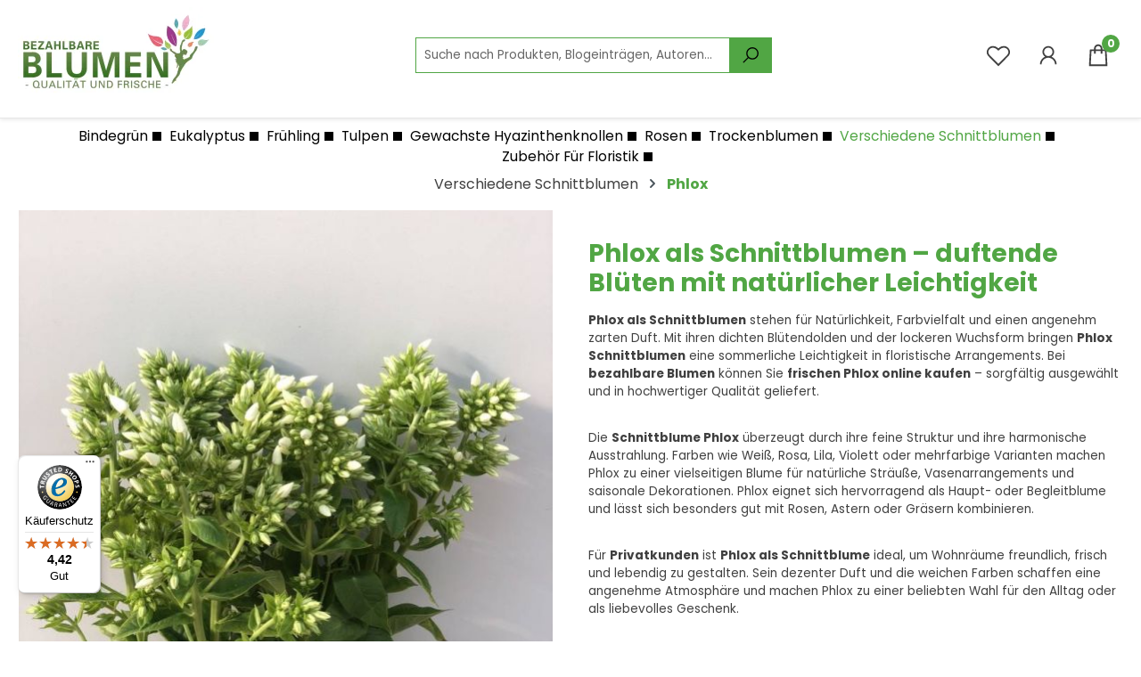

--- FILE ---
content_type: text/html; charset=UTF-8
request_url: https://www.bezahlbare-blumen.de/verschiedene-schnittblumen/phlox/
body_size: 35386
content:
<!DOCTYPE html>
<html lang="de-DE"
      itemscope="itemscope"
      itemtype="https://schema.org/WebPage">


    
                            
    <head>
            	                            <meta charset="utf-8">
            
                            <meta name="viewport"
                      content="width=device-width, initial-scale=1, shrink-to-fit=no">
            
                            <meta name="author"
                      content="">
                <meta name="robots"
                      content="index,follow">
                <meta name="revisit-after"
                      content="15 days">
                <meta name="keywords"
                      content="Phlox, Flammenblume, Phlox online kaufen, Blumen für Sträuße, farbenfrohe Dekorationen">
                <meta name="description"
                      content="Entdecken Sie Phlox: Lebendige Farben und duftende Blüten in Rosa, Lila, Weiß und mehr. Perfekt für Sträuße, Dekorationen und sommerliche Floristik. Jetzt online bestellen!">
            
                                                <meta property="og:url"
                          content="https://www.bezahlbare-blumen.de/verschiedene-schnittblumen/phlox/">
                    <meta property="og:type"
                          content="website">
                    <meta property="og:site_name"
                          content="Bezahlbare Blumen">
                    <meta property="og:title"
                          content="Phlox – Duftende &amp; Farbenfrohe Blüten für kreative Sträuße | Jetzt bestellen">
                    <meta property="og:description"
                          content="Entdecken Sie Phlox: Lebendige Farben und duftende Blüten in Rosa, Lila, Weiß und mehr. Perfekt für Sträuße, Dekorationen und sommerliche Floristik. Jetzt online bestellen!">
                    <meta property="og:image"
                          content="https://www.bezahlbare-blumen.de/media/d8/3a/50/1655285692/logo.png?ts=1655285692">

                    <meta name="twitter:card"
                          content="summary">
                    <meta name="twitter:site"
                          content="Bezahlbare Blumen">
                    <meta name="twitter:title"
                          content="Phlox – Duftende &amp; Farbenfrohe Blüten für kreative Sträuße | Jetzt bestellen">
                    <meta name="twitter:description"
                          content="Entdecken Sie Phlox: Lebendige Farben und duftende Blüten in Rosa, Lila, Weiß und mehr. Perfekt für Sträuße, Dekorationen und sommerliche Floristik. Jetzt online bestellen!">
                    <meta name="twitter:image"
                          content="https://www.bezahlbare-blumen.de/media/d8/3a/50/1655285692/logo.png?ts=1655285692">
                            
                                <meta itemprop="copyrightHolder"
                      content="Bezahlbare Blumen">
                <meta itemprop="copyrightYear"
                      content="">
                <meta itemprop="isFamilyFriendly"
                      content="true">
                <meta itemprop="image"
                      content="https://www.bezahlbare-blumen.de/media/d8/3a/50/1655285692/logo.png?ts=1655285692">
            

                
                                            <meta name="theme-color"
                      content="#ffff">
                            
                                                
    <style>
        .is-ctl-checkout .day:not(.disabled) {
            color: #2b3136 !important;
        }
        .is-ctl-checkout .disabled.day {
            color: #808080 !important;
        }

        .is-ctl-checkout .disabled-date {
            color: #808080 !important;
        }
        .is-ctl-checkout .discount-day::before {
            color: #ff0000 !important;
        }
    </style>
	

                
                    <link rel="icon" href="https://www.bezahlbare-blumen.de/media/95/c4/8c/1660036707/favicon.ico?ts=1660036707">
        
                                <link rel="apple-touch-icon"
                  href="https://www.bezahlbare-blumen.de/media/95/c4/8c/1660036707/favicon.ico?ts=1660036707">
                    
            
                                        <link rel="canonical" href="https://www.bezahlbare-blumen.de/verschiedene-schnittblumen/phlox/">
                    
    
                    <title itemprop="name">
                Phlox – Duftende &amp; Farbenfrohe Blüten für kreative Sträuße | Jetzt bestellen            </title>
        
                                                                                <link rel="stylesheet"
                      href="https://www.bezahlbare-blumen.de/theme/9d7df3e669d233193c4c8d206e00d811/css/all.css?1766051336">
                                    

                        <link rel="stylesheet" href="https://www.bezahlbare-blumen.de/bundles/rhwebthemefeatures/storefront/css/fontawesome.css?1763462950">
            
                
                    
                                
                                
                                
                                
                
                                    
                                

                                        <style>
                    .scroll-up-container {display: none;}
                </style>
                        
                    
    <script>
        window.features = {"V6_5_0_0":true,"v6.5.0.0":true,"V6_6_0_0":true,"v6.6.0.0":true,"V6_7_0_0":true,"v6.7.0.0":true,"V6_8_0_0":false,"v6.8.0.0":false,"DISABLE_VUE_COMPAT":true,"disable.vue.compat":true,"ACCESSIBILITY_TWEAKS":true,"accessibility.tweaks":true,"TELEMETRY_METRICS":false,"telemetry.metrics":false,"FLOW_EXECUTION_AFTER_BUSINESS_PROCESS":false,"flow.execution.after.business.process":false,"PERFORMANCE_TWEAKS":false,"performance.tweaks":false,"DEFERRED_CART_ERRORS":false,"deferred.cart.errors":false,"SSO":false,"sso":false,"ADMIN_VITE":false,"admin.vite":false,"RULE_BUILDER":true,"rule.builder":true,"FLOW_BUILDER":true,"flow.builder":true,"RETURNS_MANAGEMENT":false,"returns.management":false,"TEXT_GENERATOR":true,"text.generator":true,"CHECKOUT_SWEETENER":true,"checkout.sweetener":true,"IMAGE_CLASSIFICATION":true,"image.classification":true,"PROPERTY_EXTRACTOR":true,"property.extractor":true,"REVIEW_SUMMARY":true,"review.summary":true,"REVIEW_TRANSLATOR":true,"review.translator":true,"CONTENT_GENERATOR":true,"content.generator":true,"EXPORT_ASSISTANT":true,"export.assistant":true,"NATURAL_LANGUAGE_SEARCH":true,"natural.language.search":true,"IMAGE_UPLOAD_SEARCH":true,"image.upload.search":true,"SPATIAL_CMS_ELEMENT":true,"spatial.cms.element":true,"TEXT_TO_IMAGE_GENERATION":true,"text.to.image.generation":true,"SPATIAL_SCENE_EDITOR":false,"spatial.scene.editor":false,"SAS_BLOG_ACCESSIBILITY_TWEAKS":false,"sas.blog.accessibility.tweaks":false,"CAPTCHA":true,"captcha":true};
    </script>
        
                            <!-- WbmTagManagerAnalytics Head Snippet Start -->
                                    
                <script>
            window.dataLayer = window.dataLayer || [];
            function gtag() { dataLayer.push(arguments); }
            gtag('consent', 'default', {
                'ad_user_data': 'denied',
                'ad_storage': 'denied',
                'ad_personalization': 'denied',
                'analytics_storage': 'denied'
            });
        </script>
    

    <!-- Shopware Analytics -->
    <script>
        window.shopwareAnalytics = {
            trackingId: '',
            merchantConsent: true,
            debug: false,
            storefrontController: 'Navigation',
            storefrontAction: 'index',
            storefrontRoute: 'frontend.navigation.page',
            storefrontCmsPageType:  'product_list' ,
        };
    </script>
    <!-- End Shopware Analytics -->
        

            <script id="wbmTagMangerDefine" type="text/javascript">
            let gtmIsTrackingProductClicks = Boolean(1),
                gtmIsTrackingAddToWishlistClicks = Boolean(1),
                maxDatalayerLimitBeforeSplit = Number(7),
                gtmContainerId = 'GTM-TFCR23Q',
                hasSWConsentSupport = Boolean(1);
            window.wbmScriptIsSet = false;
            window.dataLayer = window.dataLayer || [];
            window.dataLayer.push({"event":"user","id":null});
        </script>

        <script id="wbmTagMangerDataLayer" type="text/javascript">
            window.dataLayer.push({ ecommerce: null });
            window.dataLayer.push({"google_tag_params":{"ecomm_prodid":["75740699"],"ecomm_category":"Phlox","ecomm_pagetype":"category"}});

            
                

            
            let onEventDataLayer = JSON.parse('[{"event":"view_item_list","ecommerce":{"item_list_name":"Category: ","items":[{"price":10.99,"index":0,"item_id":"75740699","item_brand":"Dillenberger Blumen","item_list_id":"category_","item_category":"Phlox","item_name":"10 Phlox Rembrandt (Wei\u00df)","item_variant":"","item_list_name":"Category: "}],"item_list_id":"category_"}}]');
                    </script>    
                        <script id="wbmTagManger" type="text/javascript" >
                function getCookie(name) {
                    var cookieMatch = document.cookie.match(name + '=(.*?)(;|$)');
                    return cookieMatch && decodeURI(cookieMatch[1]);
                }

                let gtmCookieSet = getCookie('wbm-tagmanager-enabled');
                
                let googleTag = function(w,d,s,l,i){w[l]=w[l]||[];w[l].push({'gtm.start':new Date().getTime(),event:'gtm.js'});var f=d.getElementsByTagName(s)[0],j=d.createElement(s),dl=l!='dataLayer'?'&l='+l:'';j.async=true;j.src='https://www.googletagmanager.com/gtm.js?id='+i+dl+'';f.parentNode.insertBefore(j,f);};
                

                if (hasSWConsentSupport && gtmCookieSet === null) {
                    window.wbmGoogleTagmanagerId = gtmContainerId;
                    window.wbmScriptIsSet = false;
                    window.googleTag = googleTag;
                } else {
                    window.wbmScriptIsSet = true;
                    googleTag(window, document, 'script', 'dataLayer', gtmContainerId);
                    googleTag = null;

                    window.dataLayer = window.dataLayer || [];
                    function gtag() { dataLayer.push(arguments); }

                    if (hasSWConsentSupport) {
                        (() => {
                            const analyticsStorageEnabled = document.cookie.split(';').some((item) => item.trim().includes('google-analytics-enabled=1'));
                            const adsEnabled = document.cookie.split(';').some((item) => item.trim().includes('google-ads-enabled=1'));

                            gtag('consent', 'update', {
                                'ad_storage': adsEnabled ? 'granted' : 'denied',
                                'ad_user_data': adsEnabled ? 'granted' : 'denied',
                                'ad_personalization': adsEnabled ? 'granted' : 'denied',
                                'analytics_storage': analyticsStorageEnabled ? 'granted' : 'denied'
                            });
                        })();
                    }
                }

                
            </script><!-- WbmTagManagerAnalytics Head Snippet End -->
            

    

                                                                                                                                                                                                
    <!-- added by Trusted Shops app: Start -->
    <script src="https://integrations.etrusted.com/applications/widget.js/v2" async defer></script>
    <!-- End -->
                        
                                
            

    
                
                                    <script>
                    window.useDefaultCookieConsent = true;
                </script>
                    
                                <script>
            window.activeNavigationId = '99ac37cba68540c99b03a1e6d79645a9';
            window.activeRoute = 'frontend.navigation.page';
            window.activeRouteParameters = '\u007B\u0022_httpCache\u0022\u003Atrue,\u0022navigationId\u0022\u003A\u002299ac37cba68540c99b03a1e6d79645a9\u0022\u007D';
            window.router = {
                'frontend.cart.offcanvas': '/checkout/offcanvas',
                'frontend.cookie.offcanvas': '/cookie/offcanvas',
                'frontend.checkout.finish.page': '/checkout/finish',
                'frontend.checkout.info': '/widgets/checkout/info',
                'frontend.menu.offcanvas': '/widgets/menu/offcanvas',
                'frontend.cms.page': '/widgets/cms',
                'frontend.cms.navigation.page': '/widgets/cms/navigation',
                'frontend.country.country-data': '/country/country-state-data',
                'frontend.app-system.generate-token': '/app-system/Placeholder/generate-token',
                'frontend.account.login.page': '/account/login',
            };
                            window.router['frontend.gateway.context'] = '/gateway/context';
                                        window.router['frontend.cookie.consent.offcanvas'] = '/cookie/consent-offcanvas';
                        window.salesChannelId = 'ebe780bdfaaf4ebdb8c63b886df7c4bf';
        </script>
    

    <script>
        window.router['frontend.shopware_analytics.customer.data'] = '/storefront/script/shopware-analytics-customer'
    </script>

                                <script>
                
                window.breakpoints = {"xs":0,"sm":576,"md":768,"lg":992,"xl":1200,"xxl":1400};
            </script>
        
                                    <script>
                    window.customerLoggedInState = 0;

                    window.wishlistEnabled = 1;
                </script>
                    
                        
                        
    <script>
        window.validationMessages = {"required":"Die Eingabe darf nicht leer sein.","email":"Ung\u00fcltige E-Mail-Adresse. Die E-Mail ben\u00f6tigt das Format \"nutzer@beispiel.de\".","confirmation":"Ihre Eingaben sind nicht identisch.","minLength":"Die Eingabe ist zu kurz."};
    </script>
        
        
                    
        <script>
            window.pluginConfig = {"rhwebCmsBundleCmsPageCartPositionEmpty":"below","rhwebCmsBundleCmsPageCartPosition":"below","rhwebCmsBundleCmsPageWishlistPositionEmpty":"below","rhwebCmsBundleCmsPageWishlistPosition":"below","rhwebCmsBundleCmsPageSearchPositionEmpty":"below","rhwebCmsBundleCmsPageSearchPosition":"below","rhwebCmsBundleCmsPageFinishPosition":"below","rhwebCmsBundleAnimationsMobileActivate":true,"generalFreeShippingType":2};
        </script>
    
                                                        <script>
                        window.themeJsPublicPath = 'https://www.bezahlbare-blumen.de/theme/9d7df3e669d233193c4c8d206e00d811/js/';
                    </script>
                                            <script type="text/javascript" src="https://www.bezahlbare-blumen.de/theme/9d7df3e669d233193c4c8d206e00d811/js/storefront/storefront.js?1766051336" defer></script>
                                            <script type="text/javascript" src="https://www.bezahlbare-blumen.de/theme/9d7df3e669d233193c4c8d206e00d811/js/swag-pay-pal/swag-pay-pal.js?1766051336" defer></script>
                                            <script type="text/javascript" src="https://www.bezahlbare-blumen.de/theme/9d7df3e669d233193c4c8d206e00d811/js/prems-one-page-checkout6/prems-one-page-checkout6.js?1766051336" defer></script>
                                            <script type="text/javascript" src="https://www.bezahlbare-blumen.de/theme/9d7df3e669d233193c4c8d206e00d811/js/r-h-web-theme-features/r-h-web-theme-features.js?1766051336" defer></script>
                                            <script type="text/javascript" src="https://www.bezahlbare-blumen.de/theme/9d7df3e669d233193c4c8d206e00d811/js/pluszwei-back-in-stock-reminder/pluszwei-back-in-stock-reminder.js?1766051336" defer></script>
                                            <script type="text/javascript" src="https://www.bezahlbare-blumen.de/theme/9d7df3e669d233193c4c8d206e00d811/js/netzp-shopmanager6/netzp-shopmanager6.js?1766051336" defer></script>
                                            <script type="text/javascript" src="https://www.bezahlbare-blumen.de/theme/9d7df3e669d233193c4c8d206e00d811/js/r-h-web-cms-elements/r-h-web-cms-elements.js?1766051336" defer></script>
                                            <script type="text/javascript" src="https://www.bezahlbare-blumen.de/theme/9d7df3e669d233193c4c8d206e00d811/js/prems-auto-complete6/prems-auto-complete6.js?1766051336" defer></script>
                                            <script type="text/javascript" src="https://www.bezahlbare-blumen.de/theme/9d7df3e669d233193c4c8d206e00d811/js/cbax-modul-adcell/cbax-modul-adcell.js?1766051336" defer></script>
                                            <script type="text/javascript" src="https://www.bezahlbare-blumen.de/theme/9d7df3e669d233193c4c8d206e00d811/js/ngs-achieve-free-shipping-sw6/ngs-achieve-free-shipping-sw6.js?1766051336" defer></script>
                                            <script type="text/javascript" src="https://www.bezahlbare-blumen.de/theme/9d7df3e669d233193c4c8d206e00d811/js/cogi-advanced-delivery-date/cogi-advanced-delivery-date.js?1766051336" defer></script>
                                            <script type="text/javascript" src="https://www.bezahlbare-blumen.de/theme/9d7df3e669d233193c4c8d206e00d811/js/wbm-tag-manager-analytics/wbm-tag-manager-analytics.js?1766051336" defer></script>
                                            <script type="text/javascript" src="https://www.bezahlbare-blumen.de/theme/9d7df3e669d233193c4c8d206e00d811/js/pickware-shipping-bundle/pickware-shipping-bundle.js?1766051336" defer></script>
                                            <script type="text/javascript" src="https://www.bezahlbare-blumen.de/theme/9d7df3e669d233193c4c8d206e00d811/js/sas-blog-module/sas-blog-module.js?1766051336" defer></script>
                                            <script type="text/javascript" src="https://www.bezahlbare-blumen.de/theme/9d7df3e669d233193c4c8d206e00d811/js/subscription/subscription.js?1766051336" defer></script>
                                            <script type="text/javascript" src="https://www.bezahlbare-blumen.de/theme/9d7df3e669d233193c4c8d206e00d811/js/checkout-sweetener/checkout-sweetener.js?1766051336" defer></script>
                                            <script type="text/javascript" src="https://www.bezahlbare-blumen.de/theme/9d7df3e669d233193c4c8d206e00d811/js/text-translator/text-translator.js?1766051336" defer></script>
                                            <script type="text/javascript" src="https://www.bezahlbare-blumen.de/theme/9d7df3e669d233193c4c8d206e00d811/js/employee-management/employee-management.js?1766051336" defer></script>
                                            <script type="text/javascript" src="https://www.bezahlbare-blumen.de/theme/9d7df3e669d233193c4c8d206e00d811/js/quick-order/quick-order.js?1766051336" defer></script>
                                            <script type="text/javascript" src="https://www.bezahlbare-blumen.de/theme/9d7df3e669d233193c4c8d206e00d811/js/advanced-search/advanced-search.js?1766051336" defer></script>
                                            <script type="text/javascript" src="https://www.bezahlbare-blumen.de/theme/9d7df3e669d233193c4c8d206e00d811/js/captcha/captcha.js?1766051336" defer></script>
                                            <script type="text/javascript" src="https://www.bezahlbare-blumen.de/theme/9d7df3e669d233193c4c8d206e00d811/js/quote-management/quote-management.js?1766051336" defer></script>
                                            <script type="text/javascript" src="https://www.bezahlbare-blumen.de/theme/9d7df3e669d233193c4c8d206e00d811/js/a-i-search/a-i-search.js?1766051336" defer></script>
                                            <script type="text/javascript" src="https://www.bezahlbare-blumen.de/theme/9d7df3e669d233193c4c8d206e00d811/js/spatial-cms-element/spatial-cms-element.js?1766051336" defer></script>
                                            <script type="text/javascript" src="https://www.bezahlbare-blumen.de/theme/9d7df3e669d233193c4c8d206e00d811/js/order-approval/order-approval.js?1766051336" defer></script>
                                            <script type="text/javascript" src="https://www.bezahlbare-blumen.de/theme/9d7df3e669d233193c4c8d206e00d811/js/shopping-list/shopping-list.js?1766051336" defer></script>
                                            <script type="text/javascript" src="https://www.bezahlbare-blumen.de/theme/9d7df3e669d233193c4c8d206e00d811/js/organization-unit/organization-unit.js?1766051336" defer></script>
                                            <script type="text/javascript" src="https://www.bezahlbare-blumen.de/theme/9d7df3e669d233193c4c8d206e00d811/js/advanced-product-catalogs/advanced-product-catalogs.js?1766051336" defer></script>
                                            <script type="text/javascript" src="https://www.bezahlbare-blumen.de/theme/9d7df3e669d233193c4c8d206e00d811/js/acris-supplies-upselling-c-s/acris-supplies-upselling-c-s.js?1766051336" defer></script>
                                            <script type="text/javascript" src="https://www.bezahlbare-blumen.de/theme/9d7df3e669d233193c4c8d206e00d811/js/tonur-greeting-card/tonur-greeting-card.js?1766051336" defer></script>
                                            <script type="text/javascript" src="https://www.bezahlbare-blumen.de/theme/9d7df3e669d233193c4c8d206e00d811/js/newsletter-sendinblue/newsletter-sendinblue.js?1766051336" defer></script>
                                            <script type="text/javascript" src="https://www.bezahlbare-blumen.de/theme/9d7df3e669d233193c4c8d206e00d811/js/trusted-shops-easy-integration-s6/trusted-shops-easy-integration-s6.js?1766051336" defer></script>
                                            <script type="text/javascript" src="https://www.bezahlbare-blumen.de/theme/9d7df3e669d233193c4c8d206e00d811/js/swag-analytics/swag-analytics.js?1766051336" defer></script>
                                                        

    
    


    


    
        
        
        
        
    
        
                            

                                
    <script>
        window.mollie_javascript_use_shopware = '0'
    </script>

            <script type="text/javascript" src="https://www.bezahlbare-blumen.de/bundles/molliepayments/mollie-payments.js?1763625881" defer></script>
    

    </head>

        
        <body class="        is-ctl-navigation is-act-index  rhweb-custom-account
  rhweb-custom-account
">

            
                
    
    
            <div id="page-top" class="skip-to-content bg-primary-subtle text-primary-emphasis overflow-hidden" tabindex="-1">
            <div class="container skip-to-content-container d-flex justify-content-center visually-hidden-focusable">
                                                                                        <a href="#content-main" class="skip-to-content-link d-inline-flex text-decoration-underline m-1 p-2 fw-bold gap-2">
                                Zum Hauptinhalt springen
                            </a>
                                            
                                                                        <a href="#header-main-search-input" class="skip-to-content-link d-inline-flex text-decoration-underline m-1 p-2 fw-bold gap-2 d-none d-sm-block">
                                Zur Suche springen
                            </a>
                                            
                                                                        <a href="#main-navigation-menu" class="skip-to-content-link d-inline-flex text-decoration-underline m-1 p-2 fw-bold gap-2 d-none d-lg-block">
                                Zur Hauptnavigation springen
                            </a>
                                                                        </div>
        </div>
        
                                                <noscript>
                <iframe src="https://www.googletagmanager.com/ns.html?id=GTM-TFCR23Q"
                        height="0"
                        width="0"
                        style="display:none;visibility:hidden"
                        title="Google Tagmanager">

                </iframe>
            </noscript>
            
                <noscript class="noscript-main">
                
    <div role="alert"
         aria-live="polite"
         class="alert alert-info d-flex align-items-center">

                                                                        
                                                                
            <span class="icon icon-info" aria-hidden="true">
                                        <svg xmlns="http://www.w3.org/2000/svg" xmlns:xlink="http://www.w3.org/1999/xlink" width="24" height="24" viewBox="0 0 24 24"><defs><path d="M12 7c.5523 0 1 .4477 1 1s-.4477 1-1 1-1-.4477-1-1 .4477-1 1-1zm1 9c0 .5523-.4477 1-1 1s-1-.4477-1-1v-5c0-.5523.4477-1 1-1s1 .4477 1 1v5zm11-4c0 6.6274-5.3726 12-12 12S0 18.6274 0 12 5.3726 0 12 0s12 5.3726 12 12zM12 2C6.4772 2 2 6.4772 2 12s4.4772 10 10 10 10-4.4772 10-10S17.5228 2 12 2z" id="icons-default-info" /></defs><use xlink:href="#icons-default-info" fill="#758CA3" fill-rule="evenodd" /></svg>
                    </span>
                                                        
                                    
                    <div class="alert-content-container">
                                                    
                                                            Um unseren Shop in vollem Umfang nutzen zu können, empfehlen wir Ihnen Javascript in Ihrem Browser zu aktivieren.
                                    
                                                                </div>
            </div>
            </noscript>
        

                                                                    
    
                            
                            
                                            
    
            <div class="rhweb-usp-bar header d-none d-lg-block" style="--rhweb-usps-background-color:#3f8235;--rhweb-usps-text-color:#FFFFFF;--rhweb-usps-icon-color:#FFFFFF">
                            <div class="container-fluid">
                                            <div class="rhweb-usp-container">
                                                                                                                                     <div class="rhweb-usp-box">
                    <div class="rhweb-usp-content">
                                    <div class="usp-icon">
                                                    <i class="fas fa-file-invoice-dollar" aria-hidden="true"></i>
                                            </div>
                                                    <div class="usp-title">
                        Kauf auf Rechnung
                    </div>
                            </div>
            </div>
                                                                        <div class="rhweb-usp-box">
                    <div class="rhweb-usp-content">
                                    <div class="usp-icon">
                                                    <i class="far fa-calendar-check" aria-hidden="true"></i>
                                            </div>
                                                    <div class="usp-title">
                        Lieferung zum Wunschtermin
                    </div>
                            </div>
            </div>
                                                                        <div class="rhweb-usp-box">
                    <div class="rhweb-usp-content">
                                    <div class="usp-icon">
                                                    <i class="fas fa-shopping-cart" aria-hidden="true"></i>
                                            </div>
                                                    <div class="usp-title">
                        Privat & gewerblich Blumen kaufen
                    </div>
                            </div>
            </div>
                                                                        <div class="rhweb-usp-box">
                    <div class="rhweb-usp-content">
                                    <div class="usp-icon">
                                                    <i class="fa fa-truck" aria-hidden="true"></i>
                                            </div>
                                                    <div class="usp-title">
                        Versandkostenfrei ab 34,99€
                    </div>
                            </div>
            </div>
                                                                                    </div>
                                    </div>
            </div>
                                                                                    
                
    
        <header class="header-main">
                            <div class="container">
                                            <div class="top-bar d-none d-lg-block">
        
                        </div>
    

        <div class="container">
                <div class="row align-items-center header-row">
                            <div class="col-12 col-lg-auto header-logo-col pb-sm-2 my-3 m-lg-0">
                        <div class="header-logo-main text-center">
                    <a class="header-logo-main-link"
               href="/"
               title="Zur Startseite gehen">
                                    <picture class="header-logo-picture d-block m-auto">
                                                                            
                                                                            
                                                                                    <img src="https://www.bezahlbare-blumen.de/media/d8/3a/50/1655285692/logo.png?ts=1655285692"
                                     alt="Zur Startseite gehen"
                                     class="img-fluid header-logo-main-img">
                                                                        </picture>
                            </a>
            </div>
                </div>
            
                <div class="col-12 col-sm header-search-col">
        <div class="row">
            <div class="col-sm-auto d-none d-sm-block d-lg-none">
                                                                    <div class="nav-main-toggle">
                                                                            <button
                                            class="btn nav-main-toggle-btn header-actions-btn"
                                            type="button"
                                            data-off-canvas-menu="true"
                                            aria-label="Menü"
                                        >
                                                                                                        
                    
                    <span class="icon icon-stack" aria-hidden="true">
                                        <svg xmlns="http://www.w3.org/2000/svg" viewBox="0 0 32 32"><path d="M 4 7 L 4 9 L 28 9 L 28 7 Z M 4 15 L 4 17 L 28 17 L 28 15 Z M 4 23 L 4 25 L 28 25 L 28 23 Z"/></svg>
                    </span>
                                                                                                </button>
                                                                    </div>
                            
                            </div>

                            <div class="col">
                    
                <div class="collapse"
         id="searchCollapse">
        <div class="header-search my-2 m-sm-auto">
                
    
                    <form action="/search"
                      method="get"
                      data-search-widget="true"
                      data-search-widget-options="{&quot;searchWidgetMinChars&quot;:2}"
                      data-url="/suggest?search="
                      class="header-search-form js-search-form">
                                                                    <div class="input-group">
                                                            <input
                                    type="search"
                                    id="header-main-search-input"
                                    name="search"
                                    class="form-control header-search-input"
                                    autocomplete="off"
                                    autocapitalize="off"
                                    placeholder="Suche nach Produkten, Blogeinträgen, Autoren..."
                                    aria-label="Suche nach Produkten, Blogeinträgen, Autoren..."
                                    role="combobox"
                                    aria-autocomplete="list"
                                    aria-controls="search-suggest-listbox"
                                    aria-expanded="false"
                                    aria-describedby="search-suggest-result-info"
                                    value="">
                            
                                                            <button type="submit"
                                        class="btn header-search-btn"
                                        aria-label="Suchen">
                                    <span class="header-search-icon">
                                                    
                    
                    <span class="icon icon-search" aria-hidden="true">
                                        <svg xmlns="http://www.w3.org/2000/svg" viewBox="0 0 32 32"><path d="M 19 3 C 13.488281 3 9 7.488281 9 13 C 9 15.394531 9.839844 17.589844 11.25 19.3125 L 3.28125 27.28125 L 4.71875 28.71875 L 12.6875 20.75 C 14.410156 22.160156 16.605469 23 19 23 C 24.511719 23 29 18.511719 29 13 C 29 7.488281 24.511719 3 19 3 Z M 19 5 C 23.429688 5 27 8.570313 27 13 C 27 17.429688 23.429688 21 19 21 C 14.570313 21 11 17.429688 11 13 C 11 8.570313 14.570313 5 19 5 Z"/></svg>
                    </span>
                                                </span>
                                </button>
                            
                                                            <button class="btn header-close-btn js-search-close-btn d-none"
                                        type="button"
                                        aria-label="Die Dropdown-Suche schließen">
                                    <span class="header-close-icon">
                                                    
            <span class="icon icon-x" aria-hidden="true">
                                        <svg xmlns="http://www.w3.org/2000/svg" xmlns:xlink="http://www.w3.org/1999/xlink" width="24" height="24" viewBox="0 0 24 24"><defs><path d="m10.5858 12-7.293-7.2929c-.3904-.3905-.3904-1.0237 0-1.4142.3906-.3905 1.0238-.3905 1.4143 0L12 10.5858l7.2929-7.293c.3905-.3904 1.0237-.3904 1.4142 0 .3905.3906.3905 1.0238 0 1.4143L13.4142 12l7.293 7.2929c.3904.3905.3904 1.0237 0 1.4142-.3906.3905-1.0238.3905-1.4143 0L12 13.4142l-7.2929 7.293c-.3905.3904-1.0237.3904-1.4142 0-.3905-.3906-.3905-1.0238 0-1.4143L10.5858 12z" id="icons-default-x" /></defs><use xlink:href="#icons-default-x" fill="#758CA3" fill-rule="evenodd" /></svg>
                    </span>
                                        </span>
                                </button>
                                                    </div>
                    
                                    </form>
            
        </div>
    </div>

                    </div>
                    </div>
    </div>

                            <div class="col-12 order-1 col-sm-auto order-sm-2 header-actions-col">
                    <div class="row g-0">
                                                    <div class="col d-sm-none">
                                <div class="menu-button">
                                                                            <button
                                            class="btn nav-main-toggle-btn header-actions-btn"
                                            type="button"
                                            data-off-canvas-menu="true"
                                            aria-label="Menü"
                                        >
                                                                                                        
                    
                    <span class="icon icon-stack" aria-hidden="true">
                                        <svg xmlns="http://www.w3.org/2000/svg" viewBox="0 0 32 32"><path d="M 4 7 L 4 9 L 28 9 L 28 7 Z M 4 15 L 4 17 L 28 17 L 28 15 Z M 4 23 L 4 25 L 28 25 L 28 23 Z"/></svg>
                    </span>
                                                                                                </button>
                                                                    </div>
                            </div>
                        
                                                                <div class="col-auto d-sm-none">
                                <div class="search-toggle">
                                    <button class="btn header-actions-btn search-toggle-btn js-search-toggle-btn collapsed"
                                            type="button"
                                            data-bs-toggle="collapse"
                                            data-bs-target="#searchCollapse"
                                            aria-expanded="false"
                                            aria-controls="searchCollapse"
                                            aria-label="Suchen">
                                                    
                    
                    <span class="icon icon-search" aria-hidden="true">
                                        <svg xmlns="http://www.w3.org/2000/svg" viewBox="0 0 32 32"><path d="M 19 3 C 13.488281 3 9 7.488281 9 13 C 9 15.394531 9.839844 17.589844 11.25 19.3125 L 3.28125 27.28125 L 4.71875 28.71875 L 12.6875 20.75 C 14.410156 22.160156 16.605469 23 19 23 C 24.511719 23 29 18.511719 29 13 C 29 7.488281 24.511719 3 19 3 Z M 19 5 C 23.429688 5 27 8.570313 27 13 C 27 17.429688 23.429688 21 19 21 C 14.570313 21 11 17.429688 11 13 C 11 8.570313 14.570313 5 19 5 Z"/></svg>
                    </span>
                                                </button>
                                </div>
                            </div>
                        
    
                                                                                    <div class="col-auto">
                                    <div class="header-wishlist">
                                        <a class="btn header-wishlist-btn header-actions-btn"
                                           href="/wishlist"
                                           title="Merkzettel"
                                           aria-labelledby="wishlist-basket-live-area"
                                        >
                                                
            <span class="header-wishlist-icon">
                        
                    
                    <span class="icon icon-heart" aria-hidden="true">
                                        <svg xmlns="http://www.w3.org/2000/svg" viewBox="0 0 32 32"><path d="M 9.5 5 C 5.363281 5 2 8.402344 2 12.5 C 2 13.929688 2.648438 15.167969 3.25 16.0625 C 3.851563 16.957031 4.46875 17.53125 4.46875 17.53125 L 15.28125 28.375 L 16 29.09375 L 16.71875 28.375 L 27.53125 17.53125 C 27.53125 17.53125 30 15.355469 30 12.5 C 30 8.402344 26.636719 5 22.5 5 C 19.066406 5 16.855469 7.066406 16 7.9375 C 15.144531 7.066406 12.933594 5 9.5 5 Z M 9.5 7 C 12.488281 7 15.25 9.90625 15.25 9.90625 L 16 10.75 L 16.75 9.90625 C 16.75 9.90625 19.511719 7 22.5 7 C 25.542969 7 28 9.496094 28 12.5 C 28 14.042969 26.125 16.125 26.125 16.125 L 16 26.25 L 5.875 16.125 C 5.875 16.125 5.390625 15.660156 4.90625 14.9375 C 4.421875 14.214844 4 13.273438 4 12.5 C 4 9.496094 6.457031 7 9.5 7 Z"/></svg>
                    </span>
                    </span>
    
    
    
    <span class="badge bg-primary header-wishlist-badge"
          id="wishlist-basket"
          data-wishlist-storage="true"
          data-wishlist-storage-options="{&quot;listPath&quot;:&quot;\/wishlist\/list&quot;,&quot;mergePath&quot;:&quot;\/wishlist\/merge&quot;,&quot;pageletPath&quot;:&quot;\/wishlist\/merge\/pagelet&quot;}"
          data-wishlist-widget="true"
          data-wishlist-widget-options="{&quot;showCounter&quot;:true}"
          aria-labelledby="wishlist-basket-live-area"
    ></span>

    <span class="visually-hidden"
          id="wishlist-basket-live-area"
          data-wishlist-live-area-text="Du hast %counter% Produkte auf dem Merkzettel"
          aria-live="polite"
    ></span>
                                        </a>
                                    </div>
                                </div>
                                                    
                                                    <div class="col-auto">
                                <div class="account-menu">
                                        <div class="dropdown">
                    <button class="btn account-menu-btn header-actions-btn"
                    type="button"
                    id="accountWidget"
                    data-account-menu="true"
                    data-bs-toggle="dropdown"
                    aria-haspopup="true"
                    aria-expanded="false"
                    aria-label="Ihr Konto"
                    title="Ihr Konto">
                            
                    
                    <span class="icon icon-avatar" aria-hidden="true">
                                        <svg xmlns="http://www.w3.org/2000/svg" viewBox="0 0 32 32"><path d="M 16 5 C 12.144531 5 9 8.144531 9 12 C 9 14.410156 10.230469 16.550781 12.09375 17.8125 C 8.527344 19.34375 6 22.882813 6 27 L 8 27 C 8 22.570313 11.570313 19 16 19 C 20.429688 19 24 22.570313 24 27 L 26 27 C 26 22.882813 23.472656 19.34375 19.90625 17.8125 C 21.769531 16.550781 23 14.410156 23 12 C 23 8.144531 19.855469 5 16 5 Z M 16 7 C 18.773438 7 21 9.226563 21 12 C 21 14.773438 18.773438 17 16 17 C 13.226563 17 11 14.773438 11 12 C 11 9.226563 13.226563 7 16 7 Z"/></svg>
                    </span>
                        </button>
        
                    <div class="dropdown-menu dropdown-menu-end account-menu-dropdown js-account-menu-dropdown"
                 aria-labelledby="accountWidget">
                

        
            <div class="offcanvas-header">
                            <button class="btn btn-secondary offcanvas-close js-offcanvas-close">
                                                        
            <span class="icon icon-x icon-sm" aria-hidden="true">
                                        <svg xmlns="http://www.w3.org/2000/svg" xmlns:xlink="http://www.w3.org/1999/xlink" width="24" height="24" viewBox="0 0 24 24"><use xlink:href="#icons-default-x" fill="#758CA3" fill-rule="evenodd" /></svg>
                    </span>
                        
                                            Menü schließen
                                    </button>
                    </div>
    
            <div class="offcanvas-body">
                <div class="account-menu">
                                                <div class="dropdown-header account-menu-header">
                    Ihr Konto
                </div>
                    
    
                                    <div class="account-menu-login">
                                            <a href="/account/login"
                           title="Anmelden"
                           class="btn btn-primary account-menu-login-button">
                            Anmelden
                        </a>
                    
                                            <div class="account-menu-register">
                            oder
                            <a href="/account/login"
                               title="Registrieren">
                                registrieren
                            </a>
                        </div>
                                    </div>
                    
                    <div class="account-menu-links">
                    <div class="header-account-menu">
        <div class="card account-menu-inner">
                                                    
    
                                                <nav class="list-group list-group-flush account-aside-list-group">
                        
                                                                                            <a href="/account"
                                   title="Übersicht"
                                   class="list-group-item list-group-item-action account-aside-item"
                                   >
                                    Übersicht
                                </a>
                            
                                                                <a href="/account/profile"
                                   title="Persönliches Profil"
                                   class="list-group-item list-group-item-action account-aside-item"
                                   >
                                    Persönliches Profil
                                </a>
                            

                
                
                                                                                                                            <a href="/account/address"
                                   title="Adressen"
                                   class="list-group-item list-group-item-action account-aside-item"
                                   >
                                    Adressen
                                </a>
                            
                                                            <a href="/account/order"
                                   title="Bestellungen"
                                   class="list-group-item list-group-item-action account-aside-item"
                                   >
                                    Bestellungen
                                </a>
                                                    

                    
        
            

    
    

            

                

                

        

                        <a href="/account/mollie/subscriptions" title="Abonnements" class="list-group-item list-group-item-action account-aside-item">
                Abonnements
            </a>
            
                    </nav>
                            
                                                </div>
    </div>
            </div>
            </div>
        </div>
                </div>
            </div>
                                </div>
                            </div>
                        
                                                        <div class="col-auto">
                                <div
                                    class="header-cart"
                                    data-off-canvas-cart="true"
                                >
                                    <a
                                        class="btn header-cart-btn header-actions-btn"
                                        href="/checkout/cart"
                                        data-cart-widget="true"
                                        title="Warenkorb"
                                        aria-labelledby="cart-widget-aria-label"
                                        aria-haspopup="true"
                                    >
                                            <span class="header-cart-icon">
                    
                    
                    <span class="icon icon-bag" aria-hidden="true">
                                        <svg xmlns="http://www.w3.org/2000/svg" viewBox="0 0 32 32"><path d="M 16 3 C 13.253906 3 11 5.253906 11 8 L 11 9 L 6.0625 9 L 6 9.9375 L 5 27.9375 L 4.9375 29 L 27.0625 29 L 27 27.9375 L 26 9.9375 L 25.9375 9 L 21 9 L 21 8 C 21 5.253906 18.746094 3 16 3 Z M 16 5 C 17.65625 5 19 6.34375 19 8 L 19 9 L 13 9 L 13 8 C 13 6.34375 14.34375 5 16 5 Z M 7.9375 11 L 11 11 L 11 14 L 13 14 L 13 11 L 19 11 L 19 14 L 21 14 L 21 11 L 24.0625 11 L 24.9375 27 L 7.0625 27 Z"/></svg>
                    </span>
                </span>
    <span class="badge bg-primary header-cart-badge">0</span>
                                    </a>
                                </div>
                            </div>
                        
            <div class="col-auto" id="js--ngs-free-shipping-mobile-box"></div>
                        </div>
                </div>
                    </div>
    
    </div>
                </div>
                    </header>
    
            <div class="nav-main">
                                <div class="container">
        
                    <nav class="navbar navbar-expand-lg main-navigation-menu"
                 id="main-navigation-menu"
                 itemscope="itemscope"
                 itemtype="https://schema.org/SiteNavigationElement"
                 data-navbar="true"
                 data-navbar-options="{&quot;pathIdList&quot;:[&quot;eea98c6575104d0d95b0dcb0b3c62c56&quot;]}"
                 aria-label="Hauptnavigation">
                <div class="collapse navbar-collapse" id="main_nav">
                    <ul class="navbar-nav main-navigation-menu-list flex-wrap">
                        
                                
                        
                                                                                                                                                            
                                                                    <li class="nav-item nav-item-2983b83df8a2456d9cb124a51086ba35 ">
                                                                                    <a class="nav-link nav-item-2983b83df8a2456d9cb124a51086ba35-link root main-navigation-link p-2"
                                               href="https://www.bezahlbare-blumen.de/bindegruen/"
                                                                                                                                             itemprop="url"
                                               title="Bindegrün"
                                            >
                                                                                                    <span itemprop="name" class="main-navigation-link-text">Bindegrün</span>
                                                                                            </a>
                                        
                                                                            </li>
                                                                                                                                                                                            
                                                                    <li class="nav-item nav-item-0820b815c19547ddbfa4454554fa915f ">
                                                                                    <a class="nav-link nav-item-0820b815c19547ddbfa4454554fa915f-link root main-navigation-link p-2"
                                               href="https://www.bezahlbare-blumen.de/eukalyptus/"
                                                                                                                                             itemprop="url"
                                               title="Eukalyptus"
                                            >
                                                                                                    <span itemprop="name" class="main-navigation-link-text">Eukalyptus</span>
                                                                                            </a>
                                        
                                                                            </li>
                                                                                                                                                                                            
                                                                    <li class="nav-item nav-item-39351d7c27ea4130879e3e0d63df77a4 ">
                                                                                    <a class="nav-link nav-item-39351d7c27ea4130879e3e0d63df77a4-link root main-navigation-link p-2"
                                               href="https://www.bezahlbare-blumen.de/fruehling/"
                                                                                                                                             itemprop="url"
                                               title="Frühling"
                                            >
                                                                                                    <span itemprop="name" class="main-navigation-link-text">Frühling</span>
                                                                                            </a>
                                        
                                                                            </li>
                                                                                                                                                                                            
                                                                    <li class="nav-item nav-item-eebdd05bb22345069fc67b68dab2d618 ">
                                                                                    <a class="nav-link nav-item-eebdd05bb22345069fc67b68dab2d618-link root main-navigation-link p-2"
                                               href="https://www.bezahlbare-blumen.de/tulpen/"
                                                                                                                                             itemprop="url"
                                               title="Tulpen"
                                            >
                                                                                                    <span itemprop="name" class="main-navigation-link-text">Tulpen</span>
                                                                                            </a>
                                        
                                                                            </li>
                                                                                                                                                                                            
                                                                    <li class="nav-item nav-item-c1a4cdd062c84ca392dd3351b3b871f6 ">
                                                                                    <a class="nav-link nav-item-c1a4cdd062c84ca392dd3351b3b871f6-link root main-navigation-link p-2"
                                               href="https://www.bezahlbare-blumen.de/gewachste-hyazinthenknollen/"
                                                                                                                                             itemprop="url"
                                               title="Gewachste Hyazinthenknollen "
                                            >
                                                                                                    <span itemprop="name" class="main-navigation-link-text">Gewachste Hyazinthenknollen </span>
                                                                                            </a>
                                        
                                                                            </li>
                                                                                                                                                                                            
                                                                    <li class="nav-item nav-item-f14915a664814fa081c0ec13bc132872 dropdown position-static">
                                                                                    <a class="nav-link nav-item-f14915a664814fa081c0ec13bc132872-link root main-navigation-link p-2 dropdown-toggle"
                                               href="https://www.bezahlbare-blumen.de/rosen/"
                                               data-bs-toggle="dropdown"                                                                                              itemprop="url"
                                               title="Rosen"
                                            >
                                                                                                    <span itemprop="name" class="main-navigation-link-text">Rosen</span>
                                                                                            </a>
                                        
                                                                                                                                    <div class="dropdown-menu w-100 p-4">
                                                            
                        <div class="row">
                            <div class="col">
                    <div class="navigation-flyout-category-link">
                                                                                    <a href="https://www.bezahlbare-blumen.de/rosen/"
                                   itemprop="url"
                                   title="Rosen">
                                                                            Zur Kategorie Rosen
                                                                    </a>
                                                                        </div>
                </div>
            
                            <div class="col-auto">
                    <button class="navigation-flyout-close js-close-flyout-menu btn-close" aria-label="Menü schließen">
                                                                                                                            </button>
                </div>
                    </div>
    
    
        <div class="navigation-flyout-content row">
                                                    <div class="col-8 col-xl-9">
                    <div class="">
                                                        
                
    <div class="row navigation-flyout-categories is-level-0">
                                                        
                            <div class="col-4 ">
                                                                        <a class="nav-item nav-item-7ae03eaf2b4245b3b48059baca5e997c nav-link nav-item-7ae03eaf2b4245b3b48059baca5e997c-link navigation-flyout-link is-level-0"
                               href="https://www.bezahlbare-blumen.de/rosen/premium-rosen/"
                               itemprop="url"
                                                              title="Premium-Rosen">
                                <span itemprop="name">Premium-Rosen</span>
                            </a>
                                            
                                                                                </div>
                                                                    
                            <div class="col-4 navigation-flyout-col">
                                                                        <a class="nav-item nav-item-321f185659884d4aa9723cabfbdc9fdb nav-link nav-item-321f185659884d4aa9723cabfbdc9fdb-link navigation-flyout-link is-level-0"
                               href="https://www.bezahlbare-blumen.de/rosen/wachsrosen/"
                               itemprop="url"
                                                              title="Wachsrosen">
                                <span itemprop="name">Wachsrosen</span>
                            </a>
                                            
                                                                                </div>
                                                                    
                            <div class="col-4 navigation-flyout-col">
                                                                        <a class="nav-item nav-item-377c0a49e1c54984b7a4c02250aa3926 nav-link nav-item-377c0a49e1c54984b7a4c02250aa3926-link navigation-flyout-link is-level-0"
                               href="https://www.bezahlbare-blumen.de/rosen/100-rosen/"
                               itemprop="url"
                                                              title="100 Rosen">
                                <span itemprop="name">100 Rosen</span>
                            </a>
                                            
                                                                                </div>
                        </div>
                                            </div>
                </div>
            
                    
                                                                        <div class="col-4 col-xl-3">
                        <div class="navigation-flyout-teaser">
                                                            <a class="navigation-flyout-teaser-image-container"
                                   href="https://www.bezahlbare-blumen.de/rosen/"
                                                                      title="Rosen">
                                    
                    
                        
                        
    
    
    
        
                
        
                
        
                                
                                            
                                            
                    
                
                
        
        
                                                                                                            
            
            <img src="https://www.bezahlbare-blumen.de/media/07/bf/18/1655286164/kategorien_Rosen.jpeg?ts=1655286164"                             srcset="https://www.bezahlbare-blumen.de/thumbnail/07/bf/18/1655286164/kategorien_Rosen_800x800.jpeg?ts=1655286170 800w, https://www.bezahlbare-blumen.de/thumbnail/07/bf/18/1655286164/kategorien_Rosen_400x400.jpeg?ts=1655286170 400w, https://www.bezahlbare-blumen.de/thumbnail/07/bf/18/1655286164/kategorien_Rosen_1920x1920.jpeg?ts=1655286170 1920w"                                 sizes="310px"
                                         class="navigation-flyout-teaser-image img-fluid" alt="" data-object-fit="cover" loading="lazy"        />
                                    </a>
                                                    </div>
                    </div>
                            
                        </div>
                                                </div>
                                                                                                                        </li>
                                                                                                                                                                                            
                                                                    <li class="nav-item nav-item-d63a8e3a5a2d4f88aab7e1d05580de6a dropdown position-static">
                                                                                    <a class="nav-link nav-item-d63a8e3a5a2d4f88aab7e1d05580de6a-link root main-navigation-link p-2 dropdown-toggle"
                                               href="https://www.bezahlbare-blumen.de/trockenblumen/"
                                               data-bs-toggle="dropdown"                                                                                              itemprop="url"
                                               title="Trockenblumen"
                                            >
                                                                                                    <span itemprop="name" class="main-navigation-link-text">Trockenblumen</span>
                                                                                            </a>
                                        
                                                                                                                                    <div class="dropdown-menu w-100 p-4">
                                                            
                        <div class="row">
                            <div class="col">
                    <div class="navigation-flyout-category-link">
                                                                                    <a href="https://www.bezahlbare-blumen.de/trockenblumen/"
                                   itemprop="url"
                                   title="Trockenblumen">
                                                                            Zur Kategorie Trockenblumen
                                                                    </a>
                                                                        </div>
                </div>
            
                            <div class="col-auto">
                    <button class="navigation-flyout-close js-close-flyout-menu btn-close" aria-label="Menü schließen">
                                                                                                                            </button>
                </div>
                    </div>
    
    
        <div class="navigation-flyout-content row">
                                                    <div class="col-8 col-xl-9">
                    <div class="">
                                                        
                
    <div class="row navigation-flyout-categories is-level-0">
                                                        
                            <div class="col-4 ">
                                                                        <a class="nav-item nav-item-59e0e8538ead437da42d248c9f5a83af nav-link nav-item-59e0e8538ead437da42d248c9f5a83af-link navigation-flyout-link is-level-0"
                               href="https://www.bezahlbare-blumen.de/trockenblumen/blumenbouquets-aus-trockenblumen/"
                               itemprop="url"
                                                              title="Blumenbouquets aus Trockenblumen">
                                <span itemprop="name">Blumenbouquets aus Trockenblumen</span>
                            </a>
                                            
                                                                                </div>
                                                                    
                            <div class="col-4 navigation-flyout-col">
                                                                        <a class="nav-item nav-item-22820c1594ac4866a9171b00ddd71e06 nav-link nav-item-22820c1594ac4866a9171b00ddd71e06-link navigation-flyout-link is-level-0"
                               href="https://www.bezahlbare-blumen.de/trockenblumen/eukalyptus-stabilisiert/"
                               itemprop="url"
                                                              title="Eukalyptus stabilisiert">
                                <span itemprop="name">Eukalyptus stabilisiert</span>
                            </a>
                                            
                                                                                </div>
                                                                    
                            <div class="col-4 navigation-flyout-col">
                                                                        <a class="nav-item nav-item-12d0d787c6ba497382748f1556b0a6d8 nav-link nav-item-12d0d787c6ba497382748f1556b0a6d8-link navigation-flyout-link is-level-0"
                               href="https://www.bezahlbare-blumen.de/trockenblumen/gebleichte-trockenblumen/"
                               itemprop="url"
                                                              title="Gebleichte Trockenblumen">
                                <span itemprop="name">Gebleichte Trockenblumen</span>
                            </a>
                                            
                                                                                </div>
                        </div>
                                            </div>
                </div>
            
                    
                                                                        <div class="col-4 col-xl-3">
                        <div class="navigation-flyout-teaser">
                                                            <a class="navigation-flyout-teaser-image-container"
                                   href="https://www.bezahlbare-blumen.de/trockenblumen/"
                                                                      title="Trockenblumen">
                                    
                    
                        
                        
    
    
    
        
                
        
                
        
                                
                                            
                                            
                    
                
                
        
        
                                                                                                            
            
            <img src="https://www.bezahlbare-blumen.de/media/37/1f/12/1663492503/beautiful-dried-flowers-and-leaves-picture-768-x-1.jpg?ts=1663492503"                             srcset="https://www.bezahlbare-blumen.de/thumbnail/37/1f/12/1663492503/beautiful-dried-flowers-and-leaves-picture-768-x-1_400x400.jpg?ts=1663492504 400w, https://www.bezahlbare-blumen.de/thumbnail/37/1f/12/1663492503/beautiful-dried-flowers-and-leaves-picture-768-x-1_800x800.jpg?ts=1663492504 800w, https://www.bezahlbare-blumen.de/thumbnail/37/1f/12/1663492503/beautiful-dried-flowers-and-leaves-picture-768-x-1_1920x1920.jpg?ts=1663492504 1920w"                                 sizes="310px"
                                         class="navigation-flyout-teaser-image img-fluid" alt="" data-object-fit="cover" loading="lazy"        />
                                    </a>
                                                    </div>
                    </div>
                            
                        </div>
                                                </div>
                                                                                                                        </li>
                                                                                                                                                                                            
                                                                    <li class="nav-item nav-item-cbbbf50d78b942a9bc26c53e7deff17d dropdown position-static">
                                                                                    <a class="nav-link nav-item-cbbbf50d78b942a9bc26c53e7deff17d-link root main-navigation-link p-2 dropdown-toggle"
                                               href="https://www.bezahlbare-blumen.de/verschiedene-schnittblumen/"
                                               data-bs-toggle="dropdown"                                                                                              itemprop="url"
                                               title="Verschiedene Schnittblumen"
                                            >
                                                                                                    <span itemprop="name" class="main-navigation-link-text">Verschiedene Schnittblumen</span>
                                                                                            </a>
                                        
                                                                                                                                    <div class="dropdown-menu w-100 p-4">
                                                            
                        <div class="row">
                            <div class="col">
                    <div class="navigation-flyout-category-link">
                                                                                    <a href="https://www.bezahlbare-blumen.de/verschiedene-schnittblumen/"
                                   itemprop="url"
                                   title="Verschiedene Schnittblumen">
                                                                            Zur Kategorie Verschiedene Schnittblumen
                                                                    </a>
                                                                        </div>
                </div>
            
                            <div class="col-auto">
                    <button class="navigation-flyout-close js-close-flyout-menu btn-close" aria-label="Menü schließen">
                                                                                                                            </button>
                </div>
                    </div>
    
    
        <div class="navigation-flyout-content row">
                                                    <div class="col-8 col-xl-9">
                    <div class="">
                                                        
                
    <div class="row navigation-flyout-categories is-level-0">
                                                        
                            <div class="col-4 ">
                                                                        <a class="nav-item nav-item-d016a721f2164290b2d4e6f217daa841 nav-link nav-item-d016a721f2164290b2d4e6f217daa841-link navigation-flyout-link is-level-0"
                               href="https://www.bezahlbare-blumen.de/verschiedene-schnittblumen/agapanthus/"
                               itemprop="url"
                                                              title="Agapanthus ">
                                <span itemprop="name">Agapanthus </span>
                            </a>
                                            
                                                                                </div>
                                                                    
                            <div class="col-4 navigation-flyout-col">
                                                                        <a class="nav-item nav-item-980d9306493845b6853258f4912c6273 nav-link nav-item-980d9306493845b6853258f4912c6273-link navigation-flyout-link is-level-0"
                               href="https://www.bezahlbare-blumen.de/verschiedene-schnittblumen/amaryllis/"
                               itemprop="url"
                                                              title="Amaryllis">
                                <span itemprop="name">Amaryllis</span>
                            </a>
                                            
                                                                                </div>
                                                                    
                            <div class="col-4 navigation-flyout-col">
                                                                        <a class="nav-item nav-item-94194c16405a464bbf5d83392a77f66b nav-link nav-item-94194c16405a464bbf5d83392a77f66b-link navigation-flyout-link is-level-0"
                               href="https://www.bezahlbare-blumen.de/verschiedene-schnittblumen/alstromerien/"
                               itemprop="url"
                                                              title="Alstromerien">
                                <span itemprop="name">Alstromerien</span>
                            </a>
                                            
                                                                                </div>
                                                                    
                            <div class="col-4 ">
                                                                        <a class="nav-item nav-item-9132baee08cb4e37a238e0b41223f69d nav-link nav-item-9132baee08cb4e37a238e0b41223f69d-link navigation-flyout-link is-level-0"
                               href="https://www.bezahlbare-blumen.de/verschiedene-schnittblumen/asclepia/"
                               itemprop="url"
                                                              title="Asclepia">
                                <span itemprop="name">Asclepia</span>
                            </a>
                                            
                                                                                </div>
                                                                    
                            <div class="col-4 navigation-flyout-col">
                                                                        <a class="nav-item nav-item-018fca77af9b758ab7f3058d7ad8bc99 nav-link nav-item-018fca77af9b758ab7f3058d7ad8bc99-link navigation-flyout-link is-level-0"
                               href="https://www.bezahlbare-blumen.de/verschiedene-schnittblumen/astern/"
                               itemprop="url"
                                                              title="Astern">
                                <span itemprop="name">Astern</span>
                            </a>
                                            
                                                                                </div>
                                                                    
                            <div class="col-4 navigation-flyout-col">
                                                                        <a class="nav-item nav-item-316f544b8278421daa6765993aaefe3c nav-link nav-item-316f544b8278421daa6765993aaefe3c-link navigation-flyout-link is-level-0"
                               href="https://www.bezahlbare-blumen.de/verschiedene-schnittblumen/anthurie/"
                               itemprop="url"
                                                              title="Anthurie">
                                <span itemprop="name">Anthurie</span>
                            </a>
                                            
                                                                                </div>
                                                                    
                            <div class="col-4 navigation-flyout-col">
                                                                        <a class="nav-item nav-item-efa848acf9af46d1a383f98d4a30bec4 nav-link nav-item-efa848acf9af46d1a383f98d4a30bec4-link navigation-flyout-link is-level-0"
                               href="https://www.bezahlbare-blumen.de/verschiedene-schnittblumen/astilbe/"
                               itemprop="url"
                                                              title="Astilbe">
                                <span itemprop="name">Astilbe</span>
                            </a>
                                            
                                                                                </div>
                                                                    
                            <div class="col-4 ">
                                                                        <a class="nav-item nav-item-ed0f8de747ad47bfa4ef7789f267623a nav-link nav-item-ed0f8de747ad47bfa4ef7789f267623a-link navigation-flyout-link is-level-0"
                               href="https://www.bezahlbare-blumen.de/verschiedene-schnittblumen/bartnelken/"
                               itemprop="url"
                                                              title="Bartnelken">
                                <span itemprop="name">Bartnelken</span>
                            </a>
                                            
                                                                                </div>
                                                                    
                            <div class="col-4 navigation-flyout-col">
                                                                        <a class="nav-item nav-item-cbc5484fff774efca1d09c26edb6a592 nav-link nav-item-cbc5484fff774efca1d09c26edb6a592-link navigation-flyout-link is-level-0"
                               href="https://www.bezahlbare-blumen.de/verschiedene-schnittblumen/bouvardien/"
                               itemprop="url"
                                                              title="Bouvardien">
                                <span itemprop="name">Bouvardien</span>
                            </a>
                                            
                                                                                </div>
                                                                    
                            <div class="col-4 navigation-flyout-col">
                                                                        <a class="nav-item nav-item-8e65c7f7863f49f9b7afcec4824350bc nav-link nav-item-8e65c7f7863f49f9b7afcec4824350bc-link navigation-flyout-link is-level-0"
                               href="https://www.bezahlbare-blumen.de/verschiedene-schnittblumen/calla/"
                               itemprop="url"
                                                              title="Calla">
                                <span itemprop="name">Calla</span>
                            </a>
                                            
                                                                                </div>
                                                                    
                            <div class="col-4 navigation-flyout-col">
                                                                        <a class="nav-item nav-item-edb235b66a294556992168d5bf3e999b nav-link nav-item-edb235b66a294556992168d5bf3e999b-link navigation-flyout-link is-level-0"
                               href="https://www.bezahlbare-blumen.de/verschiedene-schnittblumen/campanula/"
                               itemprop="url"
                                                              title="Campanula">
                                <span itemprop="name">Campanula</span>
                            </a>
                                            
                                                                                </div>
                                                                    
                            <div class="col-4 ">
                                                                        <a class="nav-item nav-item-98f9ddbb6bd1473faf01cafcf8ff2bcd nav-link nav-item-98f9ddbb6bd1473faf01cafcf8ff2bcd-link navigation-flyout-link is-level-0"
                               href="https://www.bezahlbare-blumen.de/verschiedene-schnittblumen/chrysanthemen/"
                               itemprop="url"
                                                              title="Chrysanthemen">
                                <span itemprop="name">Chrysanthemen</span>
                            </a>
                                            
                                                                                </div>
                                                                    
                            <div class="col-4 navigation-flyout-col">
                                                                        <a class="nav-item nav-item-fe5fc467b76a44afad550ee0488cafe0 nav-link nav-item-fe5fc467b76a44afad550ee0488cafe0-link navigation-flyout-link is-level-0"
                               href="https://www.bezahlbare-blumen.de/verschiedene-schnittblumen/deko-aeste/"
                               itemprop="url"
                                                              title="Deko Äste">
                                <span itemprop="name">Deko Äste</span>
                            </a>
                                            
                                                                                </div>
                                                                    
                            <div class="col-4 navigation-flyout-col">
                                                                        <a class="nav-item nav-item-8f0a118351be4071863f65da97af2927 nav-link nav-item-8f0a118351be4071863f65da97af2927-link navigation-flyout-link is-level-0"
                               href="https://www.bezahlbare-blumen.de/verschiedene-schnittblumen/delphinium/"
                               itemprop="url"
                                                              title="Delphinium ">
                                <span itemprop="name">Delphinium </span>
                            </a>
                                            
                                                                                </div>
                                                                    
                            <div class="col-4 navigation-flyout-col">
                                                                        <a class="nav-item nav-item-2bebe7828aec415ea0620c6ca3f7b77e nav-link nav-item-2bebe7828aec415ea0620c6ca3f7b77e-link navigation-flyout-link is-level-0"
                               href="https://www.bezahlbare-blumen.de/verschiedene-schnittblumen/disteln/"
                               itemprop="url"
                                                              title="Disteln">
                                <span itemprop="name">Disteln</span>
                            </a>
                                            
                                                                                </div>
                                                                    
                            <div class="col-4 ">
                                                                        <a class="nav-item nav-item-5f4b9a8b23164bb38b7f1cd4884d0d2d nav-link nav-item-5f4b9a8b23164bb38b7f1cd4884d0d2d-link navigation-flyout-link is-level-0"
                               href="https://www.bezahlbare-blumen.de/verschiedene-schnittblumen/eustoma/"
                               itemprop="url"
                                                              title="Eustoma">
                                <span itemprop="name">Eustoma</span>
                            </a>
                                            
                                                                                </div>
                                                                    
                            <div class="col-4 navigation-flyout-col">
                                                                        <a class="nav-item nav-item-9947881cc98f47fb950e52e2f9c162c8 nav-link nav-item-9947881cc98f47fb950e52e2f9c162c8-link navigation-flyout-link is-level-0"
                               href="https://www.bezahlbare-blumen.de/verschiedene-schnittblumen/exoten/"
                               itemprop="url"
                                                              title="Exoten">
                                <span itemprop="name">Exoten</span>
                            </a>
                                            
                                                                                </div>
                                                                    
                            <div class="col-4 navigation-flyout-col">
                                                                        <a class="nav-item nav-item-0639724977544318b5ad84f801aaba3a nav-link nav-item-0639724977544318b5ad84f801aaba3a-link navigation-flyout-link is-level-0"
                               href="https://www.bezahlbare-blumen.de/verschiedene-schnittblumen/flieder/"
                               itemprop="url"
                                                              title="Flieder">
                                <span itemprop="name">Flieder</span>
                            </a>
                                            
                                                                                </div>
                                                                    
                            <div class="col-4 navigation-flyout-col">
                                                                        <a class="nav-item nav-item-a5ae964ae69746ec931aee9a513e8e5e nav-link nav-item-a5ae964ae69746ec931aee9a513e8e5e-link navigation-flyout-link is-level-0"
                               href="https://www.bezahlbare-blumen.de/verschiedene-schnittblumen/freesien/"
                               itemprop="url"
                                                              title="Freesien">
                                <span itemprop="name">Freesien</span>
                            </a>
                                            
                                                                                </div>
                                                                    
                            <div class="col-4 ">
                                                                        <a class="nav-item nav-item-01982d5b39c871028344121029072aad nav-link nav-item-01982d5b39c871028344121029072aad-link navigation-flyout-link is-level-0"
                               href="https://www.bezahlbare-blumen.de/verschiedene-schnittblumen/gladiolen/"
                               itemprop="url"
                                                              title="Gladiolen">
                                <span itemprop="name">Gladiolen</span>
                            </a>
                                            
                                                                                </div>
                                                                    
                            <div class="col-4 navigation-flyout-col">
                                                                        <a class="nav-item nav-item-31f88b4bc9f147f68762ab12d97293d4 nav-link nav-item-31f88b4bc9f147f68762ab12d97293d4-link navigation-flyout-link is-level-0"
                               href="https://www.bezahlbare-blumen.de/verschiedene-schnittblumen/ginster/"
                               itemprop="url"
                                                              title="Ginster">
                                <span itemprop="name">Ginster</span>
                            </a>
                                            
                                                                                </div>
                                                                    
                            <div class="col-4 navigation-flyout-col">
                                                                        <a class="nav-item nav-item-c5aaa76a10b848a4a982a1be29298845 nav-link nav-item-c5aaa76a10b848a4a982a1be29298845-link navigation-flyout-link is-level-0"
                               href="https://www.bezahlbare-blumen.de/verschiedene-schnittblumen/gerbera/"
                               itemprop="url"
                                                              title="Gerbera">
                                <span itemprop="name">Gerbera</span>
                            </a>
                                            
                                                                                </div>
                                                                    
                            <div class="col-4 navigation-flyout-col">
                                                                        <a class="nav-item nav-item-0191b8278a917926a965b685f545c129 nav-link nav-item-0191b8278a917926a965b685f545c129-link navigation-flyout-link is-level-0"
                               href="https://www.bezahlbare-blumen.de/verschiedene-schnittblumen/hagebutte/"
                               itemprop="url"
                                                              title="Hagebutte">
                                <span itemprop="name">Hagebutte</span>
                            </a>
                                            
                                                                                </div>
                                                                    
                            <div class="col-4 ">
                                                                        <a class="nav-item nav-item-ad97f564d2ec44e4a4cc3d0b9f6833be nav-link nav-item-ad97f564d2ec44e4a4cc3d0b9f6833be-link navigation-flyout-link is-level-0"
                               href="https://www.bezahlbare-blumen.de/verschiedene-schnittblumen/hyazinthen/"
                               itemprop="url"
                                                              title="Hyazinthen">
                                <span itemprop="name">Hyazinthen</span>
                            </a>
                                            
                                                                                </div>
                                                                    
                            <div class="col-4 navigation-flyout-col">
                                                                        <a class="nav-item nav-item-f3d682852a5a4106b68efef522920725 nav-link nav-item-f3d682852a5a4106b68efef522920725-link navigation-flyout-link is-level-0"
                               href="https://www.bezahlbare-blumen.de/verschiedene-schnittblumen/hypericum/"
                               itemprop="url"
                                                              title="Hypericum">
                                <span itemprop="name">Hypericum</span>
                            </a>
                                            
                                                                                </div>
                                                                    
                            <div class="col-4 navigation-flyout-col">
                                                                        <a class="nav-item nav-item-e24d6e86ceab42188c5169f28b0968c4 nav-link nav-item-e24d6e86ceab42188c5169f28b0968c4-link navigation-flyout-link is-level-0"
                               href="https://www.bezahlbare-blumen.de/verschiedene-schnittblumen/hortensien/"
                               itemprop="url"
                                                              title="Hortensien">
                                <span itemprop="name">Hortensien</span>
                            </a>
                                            
                                                                                </div>
                                                                    
                            <div class="col-4 navigation-flyout-col">
                                                                        <a class="nav-item nav-item-6bc8e158de5d4befb712f19340d064fc nav-link nav-item-6bc8e158de5d4befb712f19340d064fc-link navigation-flyout-link is-level-0"
                               href="https://www.bezahlbare-blumen.de/verschiedene-schnittblumen/ilex/"
                               itemprop="url"
                                                              title="Ilex">
                                <span itemprop="name">Ilex</span>
                            </a>
                                            
                                                                                </div>
                                                                    
                            <div class="col-4 ">
                                                                        <a class="nav-item nav-item-99ac37cba68540c99b03a1e6d79645a9 nav-link nav-item-99ac37cba68540c99b03a1e6d79645a9-link navigation-flyout-link is-level-0"
                               href="https://www.bezahlbare-blumen.de/verschiedene-schnittblumen/phlox/"
                               itemprop="url"
                                                              title="Phlox">
                                <span itemprop="name">Phlox</span>
                            </a>
                                            
                                                                                </div>
                                                                    
                            <div class="col-4 navigation-flyout-col">
                                                                        <a class="nav-item nav-item-68455ac763334a34b4916e68d4845c68 nav-link nav-item-68455ac763334a34b4916e68d4845c68-link navigation-flyout-link is-level-0"
                               href="https://www.bezahlbare-blumen.de/verschiedene-schnittblumen/kamille-matricaria/"
                               itemprop="url"
                                                              title="Kamille/Matricaria">
                                <span itemprop="name">Kamille/Matricaria</span>
                            </a>
                                            
                                                                                </div>
                                                                    
                            <div class="col-4 navigation-flyout-col">
                                                                        <a class="nav-item nav-item-60a5186c1fca4e6ba38aed4c5686d088 nav-link nav-item-60a5186c1fca4e6ba38aed4c5686d088-link navigation-flyout-link is-level-0"
                               href="https://www.bezahlbare-blumen.de/verschiedene-schnittblumen/kalanchoe/"
                               itemprop="url"
                                                              title="Kalanchoe">
                                <span itemprop="name">Kalanchoe</span>
                            </a>
                                            
                                                                                </div>
                                                                    
                            <div class="col-4 navigation-flyout-col">
                                                                        <a class="nav-item nav-item-3a9bff0d764940f8b67093805f1edfd1 nav-link nav-item-3a9bff0d764940f8b67093805f1edfd1-link navigation-flyout-link is-level-0"
                               href="https://www.bezahlbare-blumen.de/verschiedene-schnittblumen/levkoje/"
                               itemprop="url"
                                                              title="Levkoje">
                                <span itemprop="name">Levkoje</span>
                            </a>
                                            
                                                                                </div>
                                                                    
                            <div class="col-4 ">
                                                                        <a class="nav-item nav-item-0e94e509d03d418a97bd78ba95fa8f91 nav-link nav-item-0e94e509d03d418a97bd78ba95fa8f91-link navigation-flyout-link is-level-0"
                               href="https://www.bezahlbare-blumen.de/verschiedene-schnittblumen/lilien/"
                               itemprop="url"
                                                              title="Lilien">
                                <span itemprop="name">Lilien</span>
                            </a>
                                            
                                                                                </div>
                                                                    
                            <div class="col-4 navigation-flyout-col">
                                                                        <a class="nav-item nav-item-d766fcd146ad4be0a4d984ef87a3bbc4 nav-link nav-item-d766fcd146ad4be0a4d984ef87a3bbc4-link navigation-flyout-link is-level-0"
                               href="https://www.bezahlbare-blumen.de/verschiedene-schnittblumen/loewenmaeulchen/"
                               itemprop="url"
                                                              title="Löwenmäulchen">
                                <span itemprop="name">Löwenmäulchen</span>
                            </a>
                                            
                                                                                </div>
                                                                    
                            <div class="col-4 navigation-flyout-col">
                                                                        <a class="nav-item nav-item-ef0c2687ca864f449c6c6391f6a52450 nav-link nav-item-ef0c2687ca864f449c6c6391f6a52450-link navigation-flyout-link is-level-0"
                               href="https://www.bezahlbare-blumen.de/verschiedene-schnittblumen/muscari/"
                               itemprop="url"
                                                              title="Muscari">
                                <span itemprop="name">Muscari</span>
                            </a>
                                            
                                                                                </div>
                                                                    
                            <div class="col-4 navigation-flyout-col">
                                                                        <a class="nav-item nav-item-4de9493cdc2844d6812ed99bd63f0d7f nav-link nav-item-4de9493cdc2844d6812ed99bd63f0d7f-link navigation-flyout-link is-level-0"
                               href="https://www.bezahlbare-blumen.de/verschiedene-schnittblumen/nelken/"
                               itemprop="url"
                                                              title="Nelken">
                                <span itemprop="name">Nelken</span>
                            </a>
                                            
                                                                                </div>
                                                                    
                            <div class="col-4 ">
                                                                        <a class="nav-item nav-item-3538fe1db743487a877747f1cd27999c nav-link nav-item-3538fe1db743487a877747f1cd27999c-link navigation-flyout-link is-level-0"
                               href="https://www.bezahlbare-blumen.de/verschiedene-schnittblumen/nigella/"
                               itemprop="url"
                                                              title="Nigella ">
                                <span itemprop="name">Nigella </span>
                            </a>
                                            
                                                                                </div>
                                                                    
                            <div class="col-4 navigation-flyout-col">
                                                                        <a class="nav-item nav-item-89ca9c75c6c8476b8996d7ce5a1e16a8 nav-link nav-item-89ca9c75c6c8476b8996d7ce5a1e16a8-link navigation-flyout-link is-level-0"
                               href="https://www.bezahlbare-blumen.de/verschiedene-schnittblumen/pfingstrosen/"
                               itemprop="url"
                                                              title="Pfingstrosen">
                                <span itemprop="name">Pfingstrosen</span>
                            </a>
                                            
                                                                                </div>
                                                                    
                            <div class="col-4 navigation-flyout-col">
                                                                        <a class="nav-item nav-item-d57e773da823459a8b12aa295ec5e4df nav-link nav-item-d57e773da823459a8b12aa295ec5e4df-link navigation-flyout-link is-level-0"
                               href="https://www.bezahlbare-blumen.de/verschiedene-schnittblumen/ranunkeln/"
                               itemprop="url"
                                                              title="Ranunkeln">
                                <span itemprop="name">Ranunkeln</span>
                            </a>
                                            
                                                                                </div>
                                                                    
                            <div class="col-4 navigation-flyout-col">
                                                                        <a class="nav-item nav-item-1ed0f81af58f4c25a2dbbb257444d264 nav-link nav-item-1ed0f81af58f4c25a2dbbb257444d264-link navigation-flyout-link is-level-0"
                               href="https://www.bezahlbare-blumen.de/verschiedene-schnittblumen/statice/"
                               itemprop="url"
                                                              title="Statice">
                                <span itemprop="name">Statice</span>
                            </a>
                                            
                                                                                </div>
                                                                    
                            <div class="col-4 ">
                                                                        <a class="nav-item nav-item-c01d4906153444c8bc4a5e3f3a40e799 nav-link nav-item-c01d4906153444c8bc4a5e3f3a40e799-link navigation-flyout-link is-level-0"
                               href="https://www.bezahlbare-blumen.de/verschiedene-schnittblumen/solidago/"
                               itemprop="url"
                                                              title="Solidago">
                                <span itemprop="name">Solidago</span>
                            </a>
                                            
                                                                                </div>
                                                                    
                            <div class="col-4 navigation-flyout-col">
                                                                        <a class="nav-item nav-item-062cafefad6c4798b90b215b06f9ad20 nav-link nav-item-062cafefad6c4798b90b215b06f9ad20-link navigation-flyout-link is-level-0"
                               href="https://www.bezahlbare-blumen.de/verschiedene-schnittblumen/scabiosa/"
                               itemprop="url"
                                                              title="Scabiosa ">
                                <span itemprop="name">Scabiosa </span>
                            </a>
                                            
                                                                                </div>
                                                                    
                            <div class="col-4 navigation-flyout-col">
                                                                        <a class="nav-item nav-item-cc22b0c40df64425838065c77690c5bf nav-link nav-item-cc22b0c40df64425838065c77690c5bf-link navigation-flyout-link is-level-0"
                               href="https://www.bezahlbare-blumen.de/verschiedene-schnittblumen/schleierkraut/"
                               itemprop="url"
                                                              title="Schleierkraut">
                                <span itemprop="name">Schleierkraut</span>
                            </a>
                                            
                                                                                </div>
                                                                    
                            <div class="col-4 navigation-flyout-col">
                                                                        <a class="nav-item nav-item-f02a8d6a45bd45e1b9a65d1bffb33fc5 nav-link nav-item-f02a8d6a45bd45e1b9a65d1bffb33fc5-link navigation-flyout-link is-level-0"
                               href="https://www.bezahlbare-blumen.de/verschiedene-schnittblumen/veronica/"
                               itemprop="url"
                                                              title="Veronica">
                                <span itemprop="name">Veronica</span>
                            </a>
                                            
                                                                                </div>
                                                                    
                            <div class="col-4 ">
                                                                        <a class="nav-item nav-item-28b250a9e6934275865a084988481e1e nav-link nav-item-28b250a9e6934275865a084988481e1e-link navigation-flyout-link is-level-0"
                               href="https://www.bezahlbare-blumen.de/verschiedene-schnittblumen/wicken/"
                               itemprop="url"
                                                              title="Wicken">
                                <span itemprop="name">Wicken</span>
                            </a>
                                            
                                                                                </div>
                                                                    
                            <div class="col-4 navigation-flyout-col">
                                                                        <a class="nav-item nav-item-8d6b35f39d4049918901d6511712046d nav-link nav-item-8d6b35f39d4049918901d6511712046d-link navigation-flyout-link is-level-0"
                               href="https://www.bezahlbare-blumen.de/verschiedene-schnittblumen/wachsflower/"
                               itemprop="url"
                                                              title="Wachsflower">
                                <span itemprop="name">Wachsflower</span>
                            </a>
                                            
                                                                                </div>
                                                                    
                            <div class="col-4 navigation-flyout-col">
                                                                        <a class="nav-item nav-item-647ad3f417204f07acafd69eef3f052a nav-link nav-item-647ad3f417204f07acafd69eef3f052a-link navigation-flyout-link is-level-0"
                               href="https://www.bezahlbare-blumen.de/verschiedene-schnittblumen/zierkohl/"
                               itemprop="url"
                                                              title="Zierkohl">
                                <span itemprop="name">Zierkohl</span>
                            </a>
                                            
                                                                                </div>
                                                                    
                            <div class="col-4 navigation-flyout-col">
                                                                        <a class="nav-item nav-item-cf56eda35a4c45e29d2972b2064cfa4e nav-link nav-item-cf56eda35a4c45e29d2972b2064cfa4e-link navigation-flyout-link is-level-0"
                               href="https://www.bezahlbare-blumen.de/verschiedene-schnittblumen/weitere-prodoukte/"
                               itemprop="url"
                                                              title="weitere Prodoukte">
                                <span itemprop="name">weitere Prodoukte</span>
                            </a>
                                            
                                                                                </div>
                        </div>
                                            </div>
                </div>
            
                    
                                                                        <div class="col-4 col-xl-3">
                        <div class="navigation-flyout-teaser">
                                                            <a class="navigation-flyout-teaser-image-container"
                                   href="https://www.bezahlbare-blumen.de/verschiedene-schnittblumen/"
                                                                      title="Verschiedene Schnittblumen">
                                    
                    
                        
                        
    
    
    
        
                
        
                
        
                                
                                            
                                            
                    
                
                
        
        
                                                                                                            
            
            <img src="https://www.bezahlbare-blumen.de/media/a8/ef/c1/1665033601/iStock-530049201_1920x1920.jpg?ts=1665033601"                             srcset="https://www.bezahlbare-blumen.de/thumbnail/a8/ef/c1/1665033601/iStock-530049201_1920x1920_400x400.jpg?ts=1665033602 400w, https://www.bezahlbare-blumen.de/thumbnail/a8/ef/c1/1665033601/iStock-530049201_1920x1920_1920x1920.jpg?ts=1665033602 1920w, https://www.bezahlbare-blumen.de/thumbnail/a8/ef/c1/1665033601/iStock-530049201_1920x1920_800x800.jpg?ts=1665033602 800w"                                 sizes="310px"
                                         class="navigation-flyout-teaser-image img-fluid" alt="" data-object-fit="cover" loading="lazy"        />
                                    </a>
                                                    </div>
                    </div>
                            
                        </div>
                                                </div>
                                                                                                                        </li>
                                                                                                                                                                                            
                                                                    <li class="nav-item nav-item-b576bac2199d41ee8cf7cd876f4a7710 dropdown position-static">
                                                                                    <a class="nav-link nav-item-b576bac2199d41ee8cf7cd876f4a7710-link root main-navigation-link p-2 dropdown-toggle"
                                               href="https://www.bezahlbare-blumen.de/zubehoer-fuer-floristik/"
                                               data-bs-toggle="dropdown"                                                                                              itemprop="url"
                                               title="Zubehör Für Floristik"
                                            >
                                                                                                    <span itemprop="name" class="main-navigation-link-text">Zubehör Für Floristik</span>
                                                                                            </a>
                                        
                                                                                                                                    <div class="dropdown-menu w-100 p-4">
                                                            
                        <div class="row">
                            <div class="col">
                    <div class="navigation-flyout-category-link">
                                                                                    <a href="https://www.bezahlbare-blumen.de/zubehoer-fuer-floristik/"
                                   itemprop="url"
                                   title="Zubehör Für Floristik">
                                                                            Zur Kategorie Zubehör Für Floristik
                                                                    </a>
                                                                        </div>
                </div>
            
                            <div class="col-auto">
                    <button class="navigation-flyout-close js-close-flyout-menu btn-close" aria-label="Menü schließen">
                                                                                                                            </button>
                </div>
                    </div>
    
    
        <div class="navigation-flyout-content row">
                                                    <div class="col-8 col-xl-9">
                    <div class="">
                                                        
                
    <div class="row navigation-flyout-categories is-level-0">
                                                        
                            <div class="col-4 ">
                                                                        <a class="nav-item nav-item-0197e4320e94780eb2e7b267ce5b89c5 nav-link nav-item-0197e4320e94780eb2e7b267ce5b89c5-link navigation-flyout-link is-level-0"
                               href="https://www.bezahlbare-blumen.de/zubehoer-fuer-floristik/schleifenbaender/"
                               itemprop="url"
                                                              title="Schleifenbänder">
                                <span itemprop="name">Schleifenbänder</span>
                            </a>
                                            
                                                                                </div>
                                                                    
                            <div class="col-4 navigation-flyout-col">
                                                                        <a class="nav-item nav-item-7259e899e0ca4080b0d9d451abd3a662 nav-link nav-item-7259e899e0ca4080b0d9d451abd3a662-link navigation-flyout-link is-level-0"
                               href="https://www.bezahlbare-blumen.de/zubehoer-fuer-floristik/steckunterlagen/"
                               itemprop="url"
                                                              title="Steckunterlagen">
                                <span itemprop="name">Steckunterlagen</span>
                            </a>
                                            
                                                                                </div>
                                                                    
                            <div class="col-4 navigation-flyout-col">
                                                                        <a class="nav-item nav-item-3346b9ef40d442e796cfca10abbe45ae nav-link nav-item-3346b9ef40d442e796cfca10abbe45ae-link navigation-flyout-link is-level-0"
                               href="https://www.bezahlbare-blumen.de/zubehoer-fuer-floristik/floristenbedarf/"
                               itemprop="url"
                                                              title="Floristenbedarf">
                                <span itemprop="name">Floristenbedarf</span>
                            </a>
                                            
                                                                                </div>
                                                                    
                            <div class="col-4 ">
                                                                        <a class="nav-item nav-item-dff74d1f66944cdaa884efd8cb052973 nav-link nav-item-dff74d1f66944cdaa884efd8cb052973-link navigation-flyout-link is-level-0"
                               href="https://www.bezahlbare-blumen.de/zubehoer-fuer-floristik/pflegeprodukte/"
                               itemprop="url"
                                                              title="Pflegeprodukte">
                                <span itemprop="name">Pflegeprodukte</span>
                            </a>
                                            
                                                                                </div>
                        </div>
                                            </div>
                </div>
            
                    
                                                                        <div class="col-4 col-xl-3">
                        <div class="navigation-flyout-teaser">
                                                            <a class="navigation-flyout-teaser-image-container"
                                   href="https://www.bezahlbare-blumen.de/zubehoer-fuer-floristik/"
                                                                      title="Zubehör Für Floristik">
                                    
                    
                        
                        
    
    
    
        
                
        
                
        
                                
                                            
                                            
                    
                
                
        
        
                                                                                                            
            
            <img src="https://www.bezahlbare-blumen.de/media/66/ef/93/1660572682/4043-300dpi-frei-jpgddx8syukhoa99.jpg?ts=1660572682"                             srcset="https://www.bezahlbare-blumen.de/thumbnail/66/ef/93/1660572682/4043-300dpi-frei-jpgddx8syukhoa99_400x400.jpg?ts=1660572683 400w, https://www.bezahlbare-blumen.de/thumbnail/66/ef/93/1660572682/4043-300dpi-frei-jpgddx8syukhoa99_1920x1920.jpg?ts=1660572683 1920w, https://www.bezahlbare-blumen.de/thumbnail/66/ef/93/1660572682/4043-300dpi-frei-jpgddx8syukhoa99_800x800.jpg?ts=1660572683 800w"                                 sizes="310px"
                                         class="navigation-flyout-teaser-image img-fluid" alt="" data-object-fit="cover" loading="lazy"        />
                                    </a>
                                                    </div>
                    </div>
                            
                        </div>
                                                </div>
                                                                                                                        </li>
                                                                                                        </ul>
                </div>
            </nav>
            </div>
                    </div>
    
                        <div class="d-none js-navigation-offcanvas-initial-content">
                                    

        
            <div class="offcanvas-header">
                            <button class="btn btn-secondary offcanvas-close js-offcanvas-close">
                                                        
            <span class="icon icon-x icon-sm" aria-hidden="true">
                                        <svg xmlns="http://www.w3.org/2000/svg" xmlns:xlink="http://www.w3.org/1999/xlink" width="24" height="24" viewBox="0 0 24 24"><use xlink:href="#icons-default-x" fill="#758CA3" fill-rule="evenodd" /></svg>
                    </span>
                        
                                            Menü schließen
                                    </button>
                    </div>
    
            <div class="offcanvas-body">
                        <nav class="nav navigation-offcanvas-actions">
                                
                
                                
                        </nav>
    
                <div class="navigation-offcanvas-container"></div>
            </div>
                                </div>
            

    
        
                                        


            

                    <style>
                            .nav-item-eea98c6575104d0d95b0dcb0b3c62c56-link:first-of-type,
                .nav-item-eea98c6575104d0d95b0dcb0b3c62c56-link.root:first-of-type{
                    color: var(--rhweb-navigation-active-color);
                }
                            .nav-item-cbbbf50d78b942a9bc26c53e7deff17d-link:first-of-type,
                .nav-item-cbbbf50d78b942a9bc26c53e7deff17d-link.root:first-of-type{
                    color: var(--rhweb-navigation-active-color);
                }
            
            .nav-item-99ac37cba68540c99b03a1e6d79645a9-link:first-of-type,
            .nav-item-99ac37cba68540c99b03a1e6d79645a9-link.root:first-of-type{
                color: var(--rhweb-navigation-active-color);
            }
        </style>
            
                        <main class="content-main" id="content-main">
                                    <div class="flashbags container">
                                            </div>
                
                    <div class="container-main">
                                    <div class="cms-breadcrumb container">
                    
                
                    
        
                    <nav aria-label="breadcrumb">
                                    <ol class="breadcrumb"
                        itemscope
                        itemtype="https://schema.org/BreadcrumbList">
                                                                                                            
                                    
                                    <li class="breadcrumb-item"
                                                                        itemprop="itemListElement"
                                    itemscope
                                    itemtype="https://schema.org/ListItem">
                                                                            <a href="https://www.bezahlbare-blumen.de/verschiedene-schnittblumen/"
                                           class="breadcrumb-link "
                                           title="Verschiedene Schnittblumen"
                                                                                      itemprop="item">
                                            <link itemprop="url"
                                                  href="https://www.bezahlbare-blumen.de/verschiedene-schnittblumen/">
                                            <span class="breadcrumb-title" itemprop="name">Verschiedene Schnittblumen</span>
                                        </a>
                                                                        <meta itemprop="position" content="1">
                                </li>
                            

                                                                                                                                                                        <div class="breadcrumb-placeholder" aria-hidden="true">
                                                        
            <span class="icon icon-arrow-medium-right icon-fluid" aria-hidden="true">
                                        <svg xmlns="http://www.w3.org/2000/svg" xmlns:xlink="http://www.w3.org/1999/xlink" width="16" height="16" viewBox="0 0 16 16"><defs><path id="icons-solid-arrow-medium-right" d="M4.7071 5.2929c-.3905-.3905-1.0237-.3905-1.4142 0-.3905.3905-.3905 1.0237 0 1.4142l4 4c.3905.3905 1.0237.3905 1.4142 0l4-4c.3905-.3905.3905-1.0237 0-1.4142-.3905-.3905-1.0237-.3905-1.4142 0L8 8.5858l-3.2929-3.293z" /></defs><use transform="rotate(-90 8 8)" xlink:href="#icons-solid-arrow-medium-right" fill="#758CA3" fill-rule="evenodd" /></svg>
                    </span>
                                            </div>
                                                                                                                                                                                                            
                                    
                                    <li class="breadcrumb-item"
                                    aria-current="page"                                    itemprop="itemListElement"
                                    itemscope
                                    itemtype="https://schema.org/ListItem">
                                                                            <a href="https://www.bezahlbare-blumen.de/verschiedene-schnittblumen/phlox/"
                                           class="breadcrumb-link  is-active"
                                           title="Phlox"
                                                                                      itemprop="item">
                                            <link itemprop="url"
                                                  href="https://www.bezahlbare-blumen.de/verschiedene-schnittblumen/phlox/">
                                            <span class="breadcrumb-title" itemprop="name">Phlox</span>
                                        </a>
                                                                        <meta itemprop="position" content="2">
                                </li>
                            

                                                                                                                                                                                                                                        </ol>
                            </nav>
                            </div>
            
                                                                            <div class="cms-page">
                                            
        <div class="cms-sections">
                                            
            
            
            
                                        
                                    
                                                        
                    
                <style type="text/css">
                        .rhweb-section-f59301b6ace8466eb0d2beaea0c97f6f{
                            }
                    </style>
    
                        
                                                        <div class="cms-section rhweb-section-f59301b6ace8466eb0d2beaea0c97f6f  pos-0 cms-section-default"
                     style="">

                                <section class="cms-section-default boxed">
                                    
                
    
    
    
    
    
            
    
                
            
    <div
        class="cms-block  pos-0 cms-block-image-text-cover position-relative"
            >
                            
                            
                
                
                
            
                
                        
                                                            
                        <div class="cms-block-container " style="">
                                                        <div class="cms-block-container-row row cms-row ">
                            
            
        <div class="col-md-6" data-cms-element-id="217715ba4eb3464cb13ddf4e6622c00f">
                                    
    <div class="cms-element-image justify-content-start">
                                                
                                                                                                            <div class="w-100 cms-image-container is-cover"
                                 style="min-height: 340px;">
                                                                    
                                                                                                                
                                    
                    
                        
                        
    
    
    
        
                                        
            
                                                                            
        
                
        
                                
                                            
                                            
                    
                
                                    
        
        
                                                                                                            
            
            <img src="https://www.bezahlbare-blumen.de/media/5f/98/49/1663491538/img-3717.jpg?ts=1663491538"                             srcset="https://www.bezahlbare-blumen.de/thumbnail/5f/98/49/1663491538/img-3717_1920x1920.jpg?ts=1663491539 1920w, https://www.bezahlbare-blumen.de/thumbnail/5f/98/49/1663491538/img-3717_400x400.jpg?ts=1663491539 400w, https://www.bezahlbare-blumen.de/thumbnail/5f/98/49/1663491538/img-3717_800x800.jpg?ts=1663491539 800w"                                 sizes="(min-width: 1200px) 680px, (min-width: 992px) 600px, (min-width: 768px) 496px, (min-width: 576px) 767px, (min-width: 0px) 575px, 50vw"
                                         class="cms-image" alt="" loading="lazy" data-object-fit="cover"        />
                                                                </div>
                                                            
                                                    </div>
                    </div>
    
            
        <div class="col-md-6" data-cms-element-id="5eb70cb198f045bc9273ff81d6b71079">
                                                                <style type="text/css">    </style>
                <h1 class="category-name">
    
</h1>
<p class="category-description">
    
<h2>Phlox als Schnittblumen – duftende Blüten mit natürlicher Leichtigkeit</h2>
<p><strong>Phlox als Schnittblumen</strong> stehen für Natürlichkeit, Farbvielfalt und einen angenehm zarten Duft. Mit ihren dichten Blütendolden und der lockeren Wuchsform bringen <strong>Phlox Schnittblumen</strong> eine sommerliche Leichtigkeit in floristische Arrangements. Bei <strong>bezahlbare Blumen</strong> können Sie <strong>frischen Phlox online kaufen</strong> – sorgfältig ausgewählt und in hochwertiger Qualität geliefert.</p>
<p>Die <strong>Schnittblume Phlox</strong> überzeugt durch ihre feine Struktur und ihre harmonische Ausstrahlung. Farben wie Weiß, Rosa, Lila, Violett oder mehrfarbige Varianten machen Phlox zu einer vielseitigen Blume für natürliche Sträuße, Vasenarrangements und saisonale Dekorationen. Phlox eignet sich hervorragend als Haupt- oder Begleitblume und lässt sich besonders gut mit Rosen, Astern oder Gräsern kombinieren.</p>
<p>Für <strong>Privatkunden</strong> ist <strong>Phlox als Schnittblume</strong> ideal, um Wohnräume freundlich, frisch und lebendig zu gestalten. Sein dezenter Duft und die weichen Farben schaffen eine angenehme Atmosphäre und machen Phlox zu einer beliebten Wahl für den Alltag oder als liebevolles Geschenk.</p>
<p>Auch <strong>Firmenkunden, Eventplaner und B2B-Kunden</strong> nutzen <strong>Phlox Schnittblumen</strong> gern für natürliche Dekorationskonzepte. Sie werden häufig in Büros, Hotels, Gastronomie, bei Events oder für saisonale Raumgestaltungen eingesetzt. Dank ihrer guten Haltbarkeit und ihrer ruhigen Wirkung ist Phlox auch für den professionellen Einsatz bestens geeignet.</p>
<p>Bei <strong>bezahlbare-blumen.de</strong> stehen Frische, Qualität und Zuverlässigkeit im Mittelpunkt. Unser Phlox wird schonend verarbeitet und schnell geliefert, damit er seine natürliche Schönheit voll entfalten kann.</p>
<p>Entdecken Sie jetzt <strong>Phlox Schnittblumen online</strong> – natürlich, duftend und vielseitig. <strong>bezahlbare Blumen</strong> ist Ihr Partner für Phlox für Privat- und Firmenkunden.</p>


<p>
                                    </div>
                        </div>
                
                            </div>
                </div>
                        </section>
                </div>
            
                        

                                                            
            
            
            
                                        
                                    
                                                        
                    
                <style type="text/css">
                        .rhweb-section-e29e1bf61a5e4c37b21b1b2f81975664{
                            }
                    </style>
    
                        
                                                        <div class="cms-section rhweb-section-e29e1bf61a5e4c37b21b1b2f81975664  pos-1 cms-section-sidebar"
                     style="">

                                
    <div class="cms-section-sidebar cms-section-sidebar-mobile-hidden boxed">
                    <div class="row">

                                
                
                
                                <div class="cms-section-sidebar-sidebar-content col-lg-4 col-xl-3">

                                                                                                                
                
                
    
    
    
    
            
                
                
            
    <div
        class="cms-block  pos-2 cms-block-category-navigation position-relative"
            >
                            
                            
                
                
                
            
                
                        
                            
                                            
                                            
                                            
                            
                        <div class="cms-block-container " style="padding-top: 20px; padding-right: 20px; padding-bottom: 20px; padding-left: 20px">
                                                        <div class="cms-block-container-row row cms-row has--sidebar">
                            
    <div class="col-12" data-cms-element-id="e8b9665c9ebb45f8a9e7035704e6af4f">
                    
    <div class="cms-element-category-navigation">
                    <div class="category-navigation-box">
                                        
                
        
            <ul class="category-navigation level-0">
                                                                                            
                                    <li class="category-navigation-entry">
                                                                                                                        <a class="category-navigation-link"
                                        href="https://www.bezahlbare-blumen.de/bindegruen/"
                                        >
                                                                                    Bindegrün
                                                                            </a>
                                                                                                        </li>
                                                                                                            
                                    <li class="category-navigation-entry">
                                                                                                                        <a class="category-navigation-link"
                                        href="https://www.bezahlbare-blumen.de/eukalyptus/"
                                        >
                                                                                    Eukalyptus
                                                                            </a>
                                                                                                        </li>
                                                                                                            
                                    <li class="category-navigation-entry">
                                                                                                                        <a class="category-navigation-link"
                                        href="https://www.bezahlbare-blumen.de/fruehling/"
                                        >
                                                                                    Frühling
                                                                            </a>
                                                                                                        </li>
                                                                                                            
                                    <li class="category-navigation-entry">
                                                                                                                        <a class="category-navigation-link"
                                        href="https://www.bezahlbare-blumen.de/tulpen/"
                                        >
                                                                                    Tulpen
                                                                            </a>
                                                                                                        </li>
                                                                                                            
                                    <li class="category-navigation-entry">
                                                                                                                        <a class="category-navigation-link"
                                        href="https://www.bezahlbare-blumen.de/gewachste-hyazinthenknollen/"
                                        >
                                                                                    Gewachste Hyazinthenknollen 
                                                                            </a>
                                                                                                        </li>
                                                                                                            
                                    <li class="category-navigation-entry">
                                                                                                                        <a class="category-navigation-link"
                                        href="https://www.bezahlbare-blumen.de/rosen/"
                                        >
                                                                                    Rosen
                                                                            </a>
                                                                                                        </li>
                                                                                                            
                                    <li class="category-navigation-entry">
                                                                                                                        <a class="category-navigation-link"
                                        href="https://www.bezahlbare-blumen.de/trockenblumen/"
                                        >
                                                                                    Trockenblumen
                                                                            </a>
                                                                                                        </li>
                                                                                                            
                                    <li class="category-navigation-entry">
                                                                                                                        <a class="category-navigation-link in-path"
                                        href="https://www.bezahlbare-blumen.de/verschiedene-schnittblumen/"
                                        >
                                                                                    Verschiedene Schnittblumen
                                                                            </a>
                                                            
                                                                                                    
    
        
            <ul class="category-navigation level-1">
                                                                                            
                                    <li class="category-navigation-entry">
                                                                                                                        <a class="category-navigation-link"
                                        href="https://www.bezahlbare-blumen.de/verschiedene-schnittblumen/agapanthus/"
                                        >
                                                                                    Agapanthus 
                                                                            </a>
                                                                                                        </li>
                                                                                                            
                                    <li class="category-navigation-entry">
                                                                                                                        <a class="category-navigation-link"
                                        href="https://www.bezahlbare-blumen.de/verschiedene-schnittblumen/amaryllis/"
                                        >
                                                                                    Amaryllis
                                                                            </a>
                                                                                                        </li>
                                                                                                            
                                    <li class="category-navigation-entry">
                                                                                                                        <a class="category-navigation-link"
                                        href="https://www.bezahlbare-blumen.de/verschiedene-schnittblumen/alstromerien/"
                                        >
                                                                                    Alstromerien
                                                                            </a>
                                                                                                        </li>
                                                                                                            
                                    <li class="category-navigation-entry">
                                                                                                                        <a class="category-navigation-link"
                                        href="https://www.bezahlbare-blumen.de/verschiedene-schnittblumen/asclepia/"
                                        >
                                                                                    Asclepia
                                                                            </a>
                                                                                                        </li>
                                                                                                            
                                    <li class="category-navigation-entry">
                                                                                                                        <a class="category-navigation-link"
                                        href="https://www.bezahlbare-blumen.de/verschiedene-schnittblumen/astern/"
                                        >
                                                                                    Astern
                                                                            </a>
                                                                                                        </li>
                                                                                                            
                                    <li class="category-navigation-entry">
                                                                                                                        <a class="category-navigation-link"
                                        href="https://www.bezahlbare-blumen.de/verschiedene-schnittblumen/anthurie/"
                                        >
                                                                                    Anthurie
                                                                            </a>
                                                                                                        </li>
                                                                                                            
                                    <li class="category-navigation-entry">
                                                                                                                        <a class="category-navigation-link"
                                        href="https://www.bezahlbare-blumen.de/verschiedene-schnittblumen/astilbe/"
                                        >
                                                                                    Astilbe
                                                                            </a>
                                                                                                        </li>
                                                                                                            
                                    <li class="category-navigation-entry">
                                                                                                                        <a class="category-navigation-link"
                                        href="https://www.bezahlbare-blumen.de/verschiedene-schnittblumen/bartnelken/"
                                        >
                                                                                    Bartnelken
                                                                            </a>
                                                                                                        </li>
                                                                                                            
                                    <li class="category-navigation-entry">
                                                                                                                        <a class="category-navigation-link"
                                        href="https://www.bezahlbare-blumen.de/verschiedene-schnittblumen/bouvardien/"
                                        >
                                                                                    Bouvardien
                                                                            </a>
                                                                                                        </li>
                                                                                                            
                                    <li class="category-navigation-entry">
                                                                                                                        <a class="category-navigation-link"
                                        href="https://www.bezahlbare-blumen.de/verschiedene-schnittblumen/calla/"
                                        >
                                                                                    Calla
                                                                            </a>
                                                                                                        </li>
                                                                                                            
                                    <li class="category-navigation-entry">
                                                                                                                        <a class="category-navigation-link"
                                        href="https://www.bezahlbare-blumen.de/verschiedene-schnittblumen/campanula/"
                                        >
                                                                                    Campanula
                                                                            </a>
                                                                                                        </li>
                                                                                                            
                                    <li class="category-navigation-entry">
                                                                                                                        <a class="category-navigation-link"
                                        href="https://www.bezahlbare-blumen.de/verschiedene-schnittblumen/chrysanthemen/"
                                        >
                                                                                    Chrysanthemen
                                                                            </a>
                                                                                                        </li>
                                                                                                            
                                    <li class="category-navigation-entry">
                                                                                                                        <a class="category-navigation-link"
                                        href="https://www.bezahlbare-blumen.de/verschiedene-schnittblumen/deko-aeste/"
                                        >
                                                                                    Deko Äste
                                                                            </a>
                                                                                                        </li>
                                                                                                            
                                    <li class="category-navigation-entry">
                                                                                                                        <a class="category-navigation-link"
                                        href="https://www.bezahlbare-blumen.de/verschiedene-schnittblumen/delphinium/"
                                        >
                                                                                    Delphinium 
                                                                            </a>
                                                                                                        </li>
                                                                                                            
                                    <li class="category-navigation-entry">
                                                                                                                        <a class="category-navigation-link"
                                        href="https://www.bezahlbare-blumen.de/verschiedene-schnittblumen/disteln/"
                                        >
                                                                                    Disteln
                                                                            </a>
                                                                                                        </li>
                                                                                                            
                                    <li class="category-navigation-entry">
                                                                                                                        <a class="category-navigation-link"
                                        href="https://www.bezahlbare-blumen.de/verschiedene-schnittblumen/eustoma/"
                                        >
                                                                                    Eustoma
                                                                            </a>
                                                                                                        </li>
                                                                                                            
                                    <li class="category-navigation-entry">
                                                                                                                        <a class="category-navigation-link"
                                        href="https://www.bezahlbare-blumen.de/verschiedene-schnittblumen/exoten/"
                                        >
                                                                                    Exoten
                                                                            </a>
                                                                                                        </li>
                                                                                                            
                                    <li class="category-navigation-entry">
                                                                                                                        <a class="category-navigation-link"
                                        href="https://www.bezahlbare-blumen.de/verschiedene-schnittblumen/flieder/"
                                        >
                                                                                    Flieder
                                                                            </a>
                                                                                                        </li>
                                                                                                            
                                    <li class="category-navigation-entry">
                                                                                                                        <a class="category-navigation-link"
                                        href="https://www.bezahlbare-blumen.de/verschiedene-schnittblumen/freesien/"
                                        >
                                                                                    Freesien
                                                                            </a>
                                                                                                        </li>
                                                                                                            
                                    <li class="category-navigation-entry">
                                                                                                                        <a class="category-navigation-link"
                                        href="https://www.bezahlbare-blumen.de/verschiedene-schnittblumen/gladiolen/"
                                        >
                                                                                    Gladiolen
                                                                            </a>
                                                                                                        </li>
                                                                                                            
                                    <li class="category-navigation-entry">
                                                                                                                        <a class="category-navigation-link"
                                        href="https://www.bezahlbare-blumen.de/verschiedene-schnittblumen/ginster/"
                                        >
                                                                                    Ginster
                                                                            </a>
                                                                                                        </li>
                                                                                                            
                                    <li class="category-navigation-entry">
                                                                                                                        <a class="category-navigation-link"
                                        href="https://www.bezahlbare-blumen.de/verschiedene-schnittblumen/gerbera/"
                                        >
                                                                                    Gerbera
                                                                            </a>
                                                                                                        </li>
                                                                                                            
                                    <li class="category-navigation-entry">
                                                                                                                        <a class="category-navigation-link"
                                        href="https://www.bezahlbare-blumen.de/verschiedene-schnittblumen/hagebutte/"
                                        >
                                                                                    Hagebutte
                                                                            </a>
                                                                                                        </li>
                                                                                                            
                                    <li class="category-navigation-entry">
                                                                                                                        <a class="category-navigation-link"
                                        href="https://www.bezahlbare-blumen.de/verschiedene-schnittblumen/hyazinthen/"
                                        >
                                                                                    Hyazinthen
                                                                            </a>
                                                                                                        </li>
                                                                                                            
                                    <li class="category-navigation-entry">
                                                                                                                        <a class="category-navigation-link"
                                        href="https://www.bezahlbare-blumen.de/verschiedene-schnittblumen/hypericum/"
                                        >
                                                                                    Hypericum
                                                                            </a>
                                                                                                        </li>
                                                                                                            
                                    <li class="category-navigation-entry">
                                                                                                                        <a class="category-navigation-link"
                                        href="https://www.bezahlbare-blumen.de/verschiedene-schnittblumen/hortensien/"
                                        >
                                                                                    Hortensien
                                                                            </a>
                                                                                                        </li>
                                                                                                            
                                    <li class="category-navigation-entry">
                                                                                                                        <a class="category-navigation-link"
                                        href="https://www.bezahlbare-blumen.de/verschiedene-schnittblumen/ilex/"
                                        >
                                                                                    Ilex
                                                                            </a>
                                                                                                        </li>
                                                                                                            
                                    <li class="category-navigation-entry">
                                                                                                                        <a class="category-navigation-link is-active"
                                        href="https://www.bezahlbare-blumen.de/verschiedene-schnittblumen/phlox/"
                                        >
                                                                                    Phlox
                                                                            </a>
                                                            
                                                                                                                                    </li>
                                                                                                            
                                    <li class="category-navigation-entry">
                                                                                                                        <a class="category-navigation-link"
                                        href="https://www.bezahlbare-blumen.de/verschiedene-schnittblumen/kamille-matricaria/"
                                        >
                                                                                    Kamille/Matricaria
                                                                            </a>
                                                                                                        </li>
                                                                                                            
                                    <li class="category-navigation-entry">
                                                                                                                        <a class="category-navigation-link"
                                        href="https://www.bezahlbare-blumen.de/verschiedene-schnittblumen/kalanchoe/"
                                        >
                                                                                    Kalanchoe
                                                                            </a>
                                                                                                        </li>
                                                                                                            
                                    <li class="category-navigation-entry">
                                                                                                                        <a class="category-navigation-link"
                                        href="https://www.bezahlbare-blumen.de/verschiedene-schnittblumen/levkoje/"
                                        >
                                                                                    Levkoje
                                                                            </a>
                                                                                                        </li>
                                                                                                            
                                    <li class="category-navigation-entry">
                                                                                                                        <a class="category-navigation-link"
                                        href="https://www.bezahlbare-blumen.de/verschiedene-schnittblumen/lilien/"
                                        >
                                                                                    Lilien
                                                                            </a>
                                                                                                        </li>
                                                                                                            
                                    <li class="category-navigation-entry">
                                                                                                                        <a class="category-navigation-link"
                                        href="https://www.bezahlbare-blumen.de/verschiedene-schnittblumen/loewenmaeulchen/"
                                        >
                                                                                    Löwenmäulchen
                                                                            </a>
                                                                                                        </li>
                                                                                                            
                                    <li class="category-navigation-entry">
                                                                                                                        <a class="category-navigation-link"
                                        href="https://www.bezahlbare-blumen.de/verschiedene-schnittblumen/muscari/"
                                        >
                                                                                    Muscari
                                                                            </a>
                                                                                                        </li>
                                                                                                            
                                    <li class="category-navigation-entry">
                                                                                                                        <a class="category-navigation-link"
                                        href="https://www.bezahlbare-blumen.de/verschiedene-schnittblumen/nelken/"
                                        >
                                                                                    Nelken
                                                                            </a>
                                                                                                        </li>
                                                                                                            
                                    <li class="category-navigation-entry">
                                                                                                                        <a class="category-navigation-link"
                                        href="https://www.bezahlbare-blumen.de/verschiedene-schnittblumen/nigella/"
                                        >
                                                                                    Nigella 
                                                                            </a>
                                                                                                        </li>
                                                                                                            
                                    <li class="category-navigation-entry">
                                                                                                                        <a class="category-navigation-link"
                                        href="https://www.bezahlbare-blumen.de/verschiedene-schnittblumen/pfingstrosen/"
                                        >
                                                                                    Pfingstrosen
                                                                            </a>
                                                                                                        </li>
                                                                                                            
                                    <li class="category-navigation-entry">
                                                                                                                        <a class="category-navigation-link"
                                        href="https://www.bezahlbare-blumen.de/verschiedene-schnittblumen/ranunkeln/"
                                        >
                                                                                    Ranunkeln
                                                                            </a>
                                                                                                        </li>
                                                                                                            
                                    <li class="category-navigation-entry">
                                                                                                                        <a class="category-navigation-link"
                                        href="https://www.bezahlbare-blumen.de/verschiedene-schnittblumen/statice/"
                                        >
                                                                                    Statice
                                                                            </a>
                                                                                                        </li>
                                                                                                            
                                    <li class="category-navigation-entry">
                                                                                                                        <a class="category-navigation-link"
                                        href="https://www.bezahlbare-blumen.de/verschiedene-schnittblumen/solidago/"
                                        >
                                                                                    Solidago
                                                                            </a>
                                                                                                        </li>
                                                                                                            
                                    <li class="category-navigation-entry">
                                                                                                                        <a class="category-navigation-link"
                                        href="https://www.bezahlbare-blumen.de/verschiedene-schnittblumen/scabiosa/"
                                        >
                                                                                    Scabiosa 
                                                                            </a>
                                                                                                        </li>
                                                                                                            
                                    <li class="category-navigation-entry">
                                                                                                                        <a class="category-navigation-link"
                                        href="https://www.bezahlbare-blumen.de/verschiedene-schnittblumen/schleierkraut/"
                                        >
                                                                                    Schleierkraut
                                                                            </a>
                                                                                                        </li>
                                                                                                            
                                    <li class="category-navigation-entry">
                                                                                                                        <a class="category-navigation-link"
                                        href="https://www.bezahlbare-blumen.de/verschiedene-schnittblumen/veronica/"
                                        >
                                                                                    Veronica
                                                                            </a>
                                                                                                        </li>
                                                                                                            
                                    <li class="category-navigation-entry">
                                                                                                                        <a class="category-navigation-link"
                                        href="https://www.bezahlbare-blumen.de/verschiedene-schnittblumen/wicken/"
                                        >
                                                                                    Wicken
                                                                            </a>
                                                                                                        </li>
                                                                                                            
                                    <li class="category-navigation-entry">
                                                                                                                        <a class="category-navigation-link"
                                        href="https://www.bezahlbare-blumen.de/verschiedene-schnittblumen/wachsflower/"
                                        >
                                                                                    Wachsflower
                                                                            </a>
                                                                                                        </li>
                                                                                                            
                                    <li class="category-navigation-entry">
                                                                                                                        <a class="category-navigation-link"
                                        href="https://www.bezahlbare-blumen.de/verschiedene-schnittblumen/zierkohl/"
                                        >
                                                                                    Zierkohl
                                                                            </a>
                                                                                                        </li>
                                                                                                            
                                    <li class="category-navigation-entry">
                                                                                                                        <a class="category-navigation-link"
                                        href="https://www.bezahlbare-blumen.de/verschiedene-schnittblumen/weitere-prodoukte/"
                                        >
                                                                                    weitere Prodoukte
                                                                            </a>
                                                                                                        </li>
                                    </ul>
                                                                                                            </li>
                                                                                                            
                                    <li class="category-navigation-entry">
                                                                                                                        <a class="category-navigation-link"
                                        href="https://www.bezahlbare-blumen.de/zubehoer-fuer-floristik/"
                                        >
                                                                                    Zubehör Für Floristik
                                                                            </a>
                                                                                                        </li>
                                    </ul>
                                </div>
            </div>
            </div>
                    </div>
                
                            </div>
                </div>
                            
                    
                                                                                                                    
                
                
    
    
    
    
            
                
                
            
    <div
        class="cms-block  pos-3 cms-block-moorl-twig position-relative"
            >
                            
                            
                
                
                
            
                
                        
                            
                                            
                                            
                                            
                            
                        <div class="cms-block-container " style="padding-top: 20px; padding-right: 20px; padding-bottom: 20px; padding-left: 20px">
                                                        <div class="cms-block-container-row row cms-row has--sidebar">
                            
<div class="col-12" data-cms-element-id="d968ca2d850c42b9928e5bdc2601e195">
                                    <p>
    
</p>
                </div>
                    </div>
                
                            </div>
                </div>
                            
                    
                                                                                </div>
                
    
    
                                    <div class="cms-section-sidebar-main-content col-lg-8 col-xl-9">

                                                                                    
                
                
    
    
    
    
            
    
                
            
    <div
        class="cms-block  pos-0 cms-block-sidebar-filter position-relative"
            >
                            
                            
                
                
                
            
                
                        
                            
                                                        
                                        
                        <div class="cms-block-container " style="padding-top: 20px; padding-bottom: 20px">
                                                        <div class="cms-block-container-row row cms-row ">
                                
    <div class="col-12" data-cms-element-id="112aab1f2557493897622999ac0a9161">
                                                                
            <div class="cms-element-sidebar-filter">
                            <button
                    class="btn btn-outline-primary filter-panel-wrapper-toggle"
                    type="button"
                    data-off-canvas-filter="true"
                    aria-haspopup="true"
                    aria-expanded="false"
                >
                                                        
            <span class="icon icon-sliders-horizontal icon-sm" aria-hidden="true">
                                        <svg xmlns="http://www.w3.org/2000/svg" xmlns:xlink="http://www.w3.org/1999/xlink" width="20" height="20" viewBox="0 0 20 20"><defs><g id="icons-default-sliders-horizontal"><g id="Productlistig" transform="translate(-156 -444)"><g id="Components-Forms-Button-large-secondary-normal" transform="translate(28 432)"><g id="Group" transform="translate(128 12)"><g id="icons-default-sliders-horizontal-down" transform="rotate(90 10 10)"><path d="M3.3333 0a.8333.8333 0 0 1 .8334.8333l.0002 3.4757c.9709.3433 1.6664 1.2693 1.6664 2.3577 0 1.0884-.6955 2.0143-1.6664 2.3576l-.0002 10.1424a.8333.8333 0 0 1-1.6667 0L2.4997 9.0243C1.529 8.681.8333 7.7551.8333 6.6667S1.529 4.6523 2.4997 4.309L2.5.8333A.8333.8333 0 0 1 3.3333 0zM10 0a.8333.8333 0 0 1 .8333.8333l.0013 10.976c.9703.3436 1.6654 1.2693 1.6654 2.3574 0 1.088-.695 2.0137-1.6654 2.3573l-.0013 2.6427a.8333.8333 0 1 1-1.6666 0l-.0003-2.6424C8.1955 16.181 7.5 15.2551 7.5 14.1667s.6955-2.0144 1.6664-2.3577L9.1667.8333A.8333.8333 0 0 1 10 0zm6.6667 0A.8333.8333 0 0 1 17.5.8333v3.3334a.839.839 0 0 1-.0116.1392c.977.3387 1.6783 1.2678 1.6783 2.3608 0 1.0884-.6956 2.0143-1.6664 2.3576L17.5 19.1667a.8333.8333 0 1 1-1.6667 0l-.0002-10.1424c-.9709-.3433-1.6664-1.2692-1.6664-2.3576 0-1.093.7013-2.022 1.6784-2.362a.7927.7927 0 0 1-.0118-.138V.8333A.8333.8333 0 0 1 16.6667 0zM10 13.3333A.8333.8333 0 1 0 10 15a.8333.8333 0 0 0 0-1.6667zm-6.6667-7.5a.8333.8333 0 1 0 0 1.6667.8333.8333 0 0 0 0-1.6667zm13.3334 0a.8333.8333 0 1 0 0 1.6667.8333.8333 0 0 0 0-1.6667z" id="Shape" /></g></g></g></g></g></defs><use xlink:href="#icons-default-sliders-horizontal" fill="#758CA3" fill-rule="evenodd" /></svg>
                    </span>
                        
                    Produkte filtern
                </button>
            
                            <div
                    id="filter-panel-wrapper"
                    class="filter-panel-wrapper"
                    data-off-canvas-filter-content="true"
                >
                                <div class="filter-panel-offcanvas-header">
            <h2 data-id="off-canvas-headline" class="filter-panel-offcanvas-only filter-panel-offcanvas-title">
                Produkte filtern
            </h2>

            <button type="button" class="btn-close filter-panel-offcanvas-only filter-panel-offcanvas-close js-offcanvas-close" aria-label="Filter schließen">
            </button>
        </div>
    
                <div class="filter-panel" aria-label="Produkte filtern">
                            <div class="filter-panel-items-container" role="list">
                                                                                                                                                                
                                
    
    
    <div class="filter-multi-select filter-multi-select-manufacturer filter-panel-item dropdown"
         role="listitem"
         data-filter-multi-select="true"
         data-filter-multi-select-options='{&quot;name&quot;:&quot;manufacturer&quot;,&quot;displayName&quot;:&quot;Hersteller&quot;,&quot;snippets&quot;:{&quot;disabledFilterText&quot;:&quot;Dieser Filter zeigt in Kombination mit den ausgew\u00e4hlten Filtern keine weiteren Ergebnisse an.&quot;,&quot;ariaLabel&quot;:&quot;Filtern nach Hersteller&quot;,&quot;ariaLabelCount&quot;:&quot;%count% ausgew\u00e4hlt&quot;}}'>

                    <button class="filter-panel-item-toggle btn"
                    aria-expanded="false"
                                        aria-label="Filtern nach Hersteller"
                                                            data-bs-toggle="dropdown"
                    data-boundary="viewport"
                    data-bs-offset="0,8"
                    aria-haspopup="true"
                    >

                                    Hersteller
                
                                    <span class="filter-multi-select-count"></span>
                
                                                
            <span class="icon icon-arrow-medium-down icon-xs icon-filter-panel-item-toggle" aria-hidden="true">
                                        <svg xmlns="http://www.w3.org/2000/svg" xmlns:xlink="http://www.w3.org/1999/xlink" width="16" height="16" viewBox="0 0 16 16"><defs><path id="icons-solid-arrow-medium-down" d="M4.7071 6.2929c-.3905-.3905-1.0237-.3905-1.4142 0-.3905.3905-.3905 1.0237 0 1.4142l4 4c.3905.3905 1.0237.3905 1.4142 0l4-4c.3905-.3905.3905-1.0237 0-1.4142-.3905-.3905-1.0237-.3905-1.4142 0L8 9.5858l-3.2929-3.293z" /></defs><use xlink:href="#icons-solid-arrow-medium-down" fill="#758CA3" fill-rule="evenodd" /></svg>
                    </span>
                                </button>
        
                    <div class="filter-multi-select-dropdown filter-panel-item-dropdown dropdown-menu"
                 id="filter-manufacturer-687533922">
                                    <ul class="filter-multi-select-list" aria-label="Hersteller">
                                                                                    <li class="filter-multi-select-list-item">
                                                                                <div class="form-check">
                
                    <input type="checkbox"
                   class="form-check-input filter-multi-select-checkbox"
                   data-label="Dillenberger Blumen"
                   value="6b95d1b1a1ed458fbbfc7191f3e2917a"
                   id="6b95d1b1a1ed458fbbfc7191f3e2917a">
        
                    <label class="filter-multi-select-item-label form-check-label" for="6b95d1b1a1ed458fbbfc7191f3e2917a">
                                    Dillenberger Blumen
                            </label>
            </div>
                                                                    </li>
                                                                        </ul>
                            </div>
            </div>
                                                    
                                                                                
                                                                                                


    <div class="filter-multi-select filter-multi-select-properties filter-panel-item dropdown"
         role="listitem"
         data-filter-property-select="true"
         data-filter-property-select-options='{&quot;name&quot;:&quot;properties&quot;,&quot;propertyName&quot;:&quot;Anzahl der Stiele pro Verkaufseinheit&quot;,&quot;snippets&quot;:{&quot;disabledFilterText&quot;:&quot;Dieser Filter zeigt in Kombination mit den ausgew\u00e4hlten Filtern keine weiteren Ergebnisse an.&quot;,&quot;ariaLabel&quot;:&quot;Filtern nach Anzahl der Stiele pro Verkaufseinheit&quot;,&quot;ariaLabelCount&quot;:&quot;%count% ausgew\u00e4hlt&quot;}}'>

                    <button class="filter-panel-item-toggle btn"
                    aria-expanded="false"
                                        aria-label="Filtern nach Anzahl der Stiele pro Verkaufseinheit"
                                                            data-bs-toggle="dropdown"
                    data-boundary="viewport"
                    data-bs-offset="0,8"
                    aria-haspopup="true"
                    >

                                    Anzahl der Stiele pro Verkaufseinheit
                
                                    <span class="filter-multi-select-count"></span>
                
                                                
            <span class="icon icon-arrow-medium-down icon-xs icon-filter-panel-item-toggle" aria-hidden="true">
                                        <svg xmlns="http://www.w3.org/2000/svg" xmlns:xlink="http://www.w3.org/1999/xlink" width="16" height="16" viewBox="0 0 16 16"><use xlink:href="#icons-solid-arrow-medium-down" fill="#758CA3" fill-rule="evenodd" /></svg>
                    </span>
                                </button>
        
                    <div class="filter-multi-select-dropdown filter-panel-item-dropdown dropdown-menu"
                 id="filter-properties-168086768">
                                    <ul class="filter-multi-select-list" aria-label="Anzahl der Stiele pro Verkaufseinheit">
                                                        <li class="filter-multi-select-list-item filter-property-select-list-item">
                                        <div class="form-check">
                
                    <input type="checkbox"
                   class="form-check-input filter-multi-select-checkbox"
                   data-label="10 Stiele"
                   value="9425c7564c84435fa278ed89890c7fa5"
                   id="9425c7564c84435fa278ed89890c7fa5">
        
                    <label class="filter-multi-select-item-label form-check-label" for="9425c7564c84435fa278ed89890c7fa5">
                                    10 Stiele
                            </label>
            </div>
                        </li>
                                            </ul>
                            </div>
            </div>
                                                                    


    <div class="filter-multi-select filter-multi-select-properties filter-panel-item dropdown"
         role="listitem"
         data-filter-property-select="true"
         data-filter-property-select-options='{&quot;name&quot;:&quot;properties&quot;,&quot;propertyName&quot;:&quot;Bl\u00fctendurchmesser ca&quot;,&quot;snippets&quot;:{&quot;disabledFilterText&quot;:&quot;Dieser Filter zeigt in Kombination mit den ausgew\u00e4hlten Filtern keine weiteren Ergebnisse an.&quot;,&quot;ariaLabel&quot;:&quot;Filtern nach Bl\u00fctendurchmesser ca&quot;,&quot;ariaLabelCount&quot;:&quot;%count% ausgew\u00e4hlt&quot;}}'>

                    <button class="filter-panel-item-toggle btn"
                    aria-expanded="false"
                                        aria-label="Filtern nach Blütendurchmesser ca"
                                                            data-bs-toggle="dropdown"
                    data-boundary="viewport"
                    data-bs-offset="0,8"
                    aria-haspopup="true"
                    >

                                    Blütendurchmesser ca
                
                                    <span class="filter-multi-select-count"></span>
                
                                                
            <span class="icon icon-arrow-medium-down icon-xs icon-filter-panel-item-toggle" aria-hidden="true">
                                        <svg xmlns="http://www.w3.org/2000/svg" xmlns:xlink="http://www.w3.org/1999/xlink" width="16" height="16" viewBox="0 0 16 16"><use xlink:href="#icons-solid-arrow-medium-down" fill="#758CA3" fill-rule="evenodd" /></svg>
                    </span>
                                </button>
        
                    <div class="filter-multi-select-dropdown filter-panel-item-dropdown dropdown-menu"
                 id="filter-properties-922196345">
                                    <ul class="filter-multi-select-list" aria-label="Blütendurchmesser ca">
                                                        <li class="filter-multi-select-list-item filter-property-select-list-item">
                                        <div class="form-check">
                
                    <input type="checkbox"
                   class="form-check-input filter-multi-select-checkbox"
                   data-label="1-2 cm"
                   value="64ce9518226a4f6ca23f409cb1dc2e82"
                   id="64ce9518226a4f6ca23f409cb1dc2e82">
        
                    <label class="filter-multi-select-item-label form-check-label" for="64ce9518226a4f6ca23f409cb1dc2e82">
                                    1-2 cm
                            </label>
            </div>
                        </li>
                                            </ul>
                            </div>
            </div>
                                                                    


    <div class="filter-multi-select filter-multi-select-properties filter-panel-item dropdown"
         role="listitem"
         data-filter-property-select="true"
         data-filter-property-select-options='{&quot;name&quot;:&quot;properties&quot;,&quot;propertyName&quot;:&quot;Bl\u00fcten pro Stiel &quot;,&quot;snippets&quot;:{&quot;disabledFilterText&quot;:&quot;Dieser Filter zeigt in Kombination mit den ausgew\u00e4hlten Filtern keine weiteren Ergebnisse an.&quot;,&quot;ariaLabel&quot;:&quot;Filtern nach Bl\u00fcten pro Stiel &quot;,&quot;ariaLabelCount&quot;:&quot;%count% ausgew\u00e4hlt&quot;}}'>

                    <button class="filter-panel-item-toggle btn"
                    aria-expanded="false"
                                        aria-label="Filtern nach Blüten pro Stiel "
                                                            data-bs-toggle="dropdown"
                    data-boundary="viewport"
                    data-bs-offset="0,8"
                    aria-haspopup="true"
                    >

                                    Blüten pro Stiel 
                
                                    <span class="filter-multi-select-count"></span>
                
                                                
            <span class="icon icon-arrow-medium-down icon-xs icon-filter-panel-item-toggle" aria-hidden="true">
                                        <svg xmlns="http://www.w3.org/2000/svg" xmlns:xlink="http://www.w3.org/1999/xlink" width="16" height="16" viewBox="0 0 16 16"><use xlink:href="#icons-solid-arrow-medium-down" fill="#758CA3" fill-rule="evenodd" /></svg>
                    </span>
                                </button>
        
                    <div class="filter-multi-select-dropdown filter-panel-item-dropdown dropdown-menu"
                 id="filter-properties-657138051">
                                    <ul class="filter-multi-select-list" aria-label="Blüten pro Stiel ">
                                                        <li class="filter-multi-select-list-item filter-property-select-list-item">
                                        <div class="form-check">
                
                    <input type="checkbox"
                   class="form-check-input filter-multi-select-checkbox"
                   data-label="4 Blüten und mehr "
                   value="41b9b6437344492e993d5cbe5eda7bfe"
                   id="41b9b6437344492e993d5cbe5eda7bfe">
        
                    <label class="filter-multi-select-item-label form-check-label" for="41b9b6437344492e993d5cbe5eda7bfe">
                                    4 Blüten und mehr 
                            </label>
            </div>
                        </li>
                                            </ul>
                            </div>
            </div>
                                                                    


    <div class="filter-multi-select filter-multi-select-properties filter-panel-item dropdown"
         role="listitem"
         data-filter-property-select="true"
         data-filter-property-select-options='{&quot;name&quot;:&quot;properties&quot;,&quot;propertyName&quot;:&quot;Farbe&quot;,&quot;snippets&quot;:{&quot;disabledFilterText&quot;:&quot;Dieser Filter zeigt in Kombination mit den ausgew\u00e4hlten Filtern keine weiteren Ergebnisse an.&quot;,&quot;ariaLabel&quot;:&quot;Filtern nach Farbe&quot;,&quot;ariaLabelCount&quot;:&quot;%count% ausgew\u00e4hlt&quot;}}'>

                    <button class="filter-panel-item-toggle btn"
                    aria-expanded="false"
                                        aria-label="Filtern nach Farbe"
                                                            data-bs-toggle="dropdown"
                    data-boundary="viewport"
                    data-bs-offset="0,8"
                    aria-haspopup="true"
                    >

                                    Farbe
                
                                    <span class="filter-multi-select-count"></span>
                
                                                
            <span class="icon icon-arrow-medium-down icon-xs icon-filter-panel-item-toggle" aria-hidden="true">
                                        <svg xmlns="http://www.w3.org/2000/svg" xmlns:xlink="http://www.w3.org/1999/xlink" width="16" height="16" viewBox="0 0 16 16"><use xlink:href="#icons-solid-arrow-medium-down" fill="#758CA3" fill-rule="evenodd" /></svg>
                    </span>
                                </button>
        
                    <div class="filter-multi-select-dropdown filter-panel-item-dropdown dropdown-menu"
                 id="filter-properties-1915817324">
                                    <ul class="filter-multi-select-list" aria-label="Farbe">
                                                        <li class="filter-multi-select-list-item filter-property-select-list-item">
                                                        
                            <span class="filter-property-select-preview"
                      title="Weiß"
                                            style="background: #ffffffff"
                                            >
                                            <input type="checkbox"
                               class="filter-property-select-checkbox filter-multi-select-checkbox"
                               id="ad735af1ebfb421e93e408b073c4a89a"
                               data-label="Weiß"
                                                              data-preview-hex="#ffffffff"
                                                              >
                    
                                            <span class="filter-property-select-preview-checkmark">
                                                                        
            <span class="icon icon-checkmark icon-xs icon-#ffffffff" aria-hidden="true">
                                        <svg xmlns="http://www.w3.org/2000/svg" xmlns:xlink="http://www.w3.org/1999/xlink" width="16" height="16" viewBox="0 0 16 16"><defs><path id="icons-solid-checkmark" d="M3.7071 8.2929c-.3905-.3905-1.0237-.3905-1.4142 0-.3905.3905-.3905 1.0237 0 1.4142l3 3c.3905.3905 1.0237.3905 1.4142 0l7-7c.3905-.3905.3905-1.0237 0-1.4142-.3905-.3905-1.0237-.3905-1.4142 0L6 10.5858l-2.2929-2.293z" /></defs><use xlink:href="#icons-solid-checkmark" fill="#758CA3" fill-rule="evenodd" /></svg>
                    </span>
                                                        </span>
                                    </span>
            
                                                <label class="filter-multi-select-item-label" for="ad735af1ebfb421e93e408b073c4a89a">
                                                    Weiß
                                            </label>
                                        </li>
                                            </ul>
                            </div>
            </div>
                                                                    


    <div class="filter-multi-select filter-multi-select-properties filter-panel-item dropdown"
         role="listitem"
         data-filter-property-select="true"
         data-filter-property-select-options='{&quot;name&quot;:&quot;properties&quot;,&quot;propertyName&quot;:&quot;L\u00e4nge mind&quot;,&quot;snippets&quot;:{&quot;disabledFilterText&quot;:&quot;Dieser Filter zeigt in Kombination mit den ausgew\u00e4hlten Filtern keine weiteren Ergebnisse an.&quot;,&quot;ariaLabel&quot;:&quot;Filtern nach L\u00e4nge mind&quot;,&quot;ariaLabelCount&quot;:&quot;%count% ausgew\u00e4hlt&quot;}}'>

                    <button class="filter-panel-item-toggle btn"
                    aria-expanded="false"
                                        aria-label="Filtern nach Länge mind"
                                                            data-bs-toggle="dropdown"
                    data-boundary="viewport"
                    data-bs-offset="0,8"
                    aria-haspopup="true"
                    >

                                    Länge mind
                
                                    <span class="filter-multi-select-count"></span>
                
                                                
            <span class="icon icon-arrow-medium-down icon-xs icon-filter-panel-item-toggle" aria-hidden="true">
                                        <svg xmlns="http://www.w3.org/2000/svg" xmlns:xlink="http://www.w3.org/1999/xlink" width="16" height="16" viewBox="0 0 16 16"><use xlink:href="#icons-solid-arrow-medium-down" fill="#758CA3" fill-rule="evenodd" /></svg>
                    </span>
                                </button>
        
                    <div class="filter-multi-select-dropdown filter-panel-item-dropdown dropdown-menu"
                 id="filter-properties-558667178">
                                    <ul class="filter-multi-select-list" aria-label="Länge mind">
                                                        <li class="filter-multi-select-list-item filter-property-select-list-item">
                                        <div class="form-check">
                
                    <input type="checkbox"
                   class="form-check-input filter-multi-select-checkbox"
                   data-label="50 cm"
                   value="5997d91dc0784997bdef68dfc5a08912"
                   id="5997d91dc0784997bdef68dfc5a08912">
        
                    <label class="filter-multi-select-item-label form-check-label" for="5997d91dc0784997bdef68dfc5a08912">
                                    50 cm
                            </label>
            </div>
                        </li>
                                            </ul>
                            </div>
            </div>
                                                                    


    <div class="filter-multi-select filter-multi-select-properties filter-panel-item dropdown"
         role="listitem"
         data-filter-property-select="true"
         data-filter-property-select-options='{&quot;name&quot;:&quot;properties&quot;,&quot;propertyName&quot;:&quot;Verf\u00fcgbarkeit&quot;,&quot;snippets&quot;:{&quot;disabledFilterText&quot;:&quot;Dieser Filter zeigt in Kombination mit den ausgew\u00e4hlten Filtern keine weiteren Ergebnisse an.&quot;,&quot;ariaLabel&quot;:&quot;Filtern nach Verf\u00fcgbarkeit&quot;,&quot;ariaLabelCount&quot;:&quot;%count% ausgew\u00e4hlt&quot;}}'>

                    <button class="filter-panel-item-toggle btn"
                    aria-expanded="false"
                                        aria-label="Filtern nach Verfügbarkeit"
                                                            data-bs-toggle="dropdown"
                    data-boundary="viewport"
                    data-bs-offset="0,8"
                    aria-haspopup="true"
                    >

                                    Verfügbarkeit
                
                                    <span class="filter-multi-select-count"></span>
                
                                                
            <span class="icon icon-arrow-medium-down icon-xs icon-filter-panel-item-toggle" aria-hidden="true">
                                        <svg xmlns="http://www.w3.org/2000/svg" xmlns:xlink="http://www.w3.org/1999/xlink" width="16" height="16" viewBox="0 0 16 16"><use xlink:href="#icons-solid-arrow-medium-down" fill="#758CA3" fill-rule="evenodd" /></svg>
                    </span>
                                </button>
        
                    <div class="filter-multi-select-dropdown filter-panel-item-dropdown dropdown-menu"
                 id="filter-properties-601633974">
                                    <ul class="filter-multi-select-list" aria-label="Verfügbarkeit">
                                                        <li class="filter-multi-select-list-item filter-property-select-list-item">
                                        <div class="form-check">
                
                    <input type="checkbox"
                   class="form-check-input filter-multi-select-checkbox"
                   data-label="Mai - Juli"
                   value="d5d798a26c7640b3a5f837a02b93a08b"
                   id="d5d798a26c7640b3a5f837a02b93a08b">
        
                    <label class="filter-multi-select-item-label form-check-label" for="d5d798a26c7640b3a5f837a02b93a08b">
                                    Mai - Juli
                            </label>
            </div>
                        </li>
                                            </ul>
                            </div>
            </div>
                                                                                    
                                                    
                                                            
    
    
    
    


    


    <div class="filter-range filter-panel-item dropdown"
         role="listitem"
         data-filter-range="true"
         data-filter-range-options="{&quot;name&quot;:&quot;price&quot;,&quot;minKey&quot;:&quot;min-price&quot;,&quot;maxKey&quot;:&quot;max-price&quot;,&quot;lowerBound&quot;:0,&quot;unit&quot;:&quot;\u20ac&quot;,&quot;snippets&quot;:{&quot;filterRangeActiveMinLabel&quot;:&quot;Preis ab&quot;,&quot;filterRangeActiveMaxLabel&quot;:&quot;Preis bis&quot;,&quot;filterRangeErrorMessage&quot;:&quot;Der Mindestwert darf nicht h\u00f6her sein als der H\u00f6chstwert.&quot;,&quot;filterRangeLowerBoundErrorMessage&quot;:&quot;Der Mindest- und H\u00f6chstwert muss gr\u00f6\u00dfer oder gleich 0 sein.&quot;}}">
                    <button class="filter-panel-item-toggle btn"
                    aria-expanded="false"
                                        aria-label="Filtern nach Preis"
                                                            data-bs-toggle="dropdown"
                    data-boundary="viewport"
                    data-bs-offset="0,8"
                    aria-haspopup="true"
                    >
                                    Preis
                
                                                
            <span class="icon icon-arrow-medium-down icon-xs icon-filter-panel-item-toggle" aria-hidden="true">
                                        <svg xmlns="http://www.w3.org/2000/svg" xmlns:xlink="http://www.w3.org/1999/xlink" width="16" height="16" viewBox="0 0 16 16"><use xlink:href="#icons-solid-arrow-medium-down" fill="#758CA3" fill-rule="evenodd" /></svg>
                    </span>
                                </button>
        
                    <div class="filter-range-dropdown filter-panel-item-dropdown dropdown-menu"
                 id="filter-price-1056321019">
                                    <div class="filter-range-container">
                                                    <label class="filter-range-min">
                                                                    Minimal
                                
                                                                    <input class="form-control min-input"
                                           type="number"
                                           name="min-price"
                                           min="0"
                                           max="10.5900">
                                
                                                                   <span class="filter-range-unit">
                                            €
                                    </span>
                                                            </label>
                        
                                                    <div class="filter-range-divider">
                                &ndash;
                            </div>
                        
                                                    <label class="filter-range-max">
                                                                    Maximal
                                
                                                                    <input class="form-control max-input"
                                           type="number"
                                           name="max-price"
                                           min="0"
                                           max="10.5900">
                                
                                                                    <span class="filter-range-unit">
                                        €
                                    </span>
                                                            </label>
                                            </div>
                            </div>
            </div>
                                                    
                                                    
                                                    
                                                        
                                                    

            
                        
            <div class="filter-boolean filter-panel-item"
             role="listitem"
             data-filter-boolean="true"
             data-filter-boolean-options="{&quot;name&quot;:&quot;filter-topseller&quot;,&quot;displayName&quot;:&quot;Topseller&quot;,&quot;snippets&quot;:{&quot;disabledFilterText&quot;:&quot;Dieser Filter zeigt in Kombination mit den ausgew\u00e4hlten Filtern keine weiteren Ergebnisse an.&quot;,&quot;altText&quot;:null,&quot;altTextActive&quot;:null}}">
                            <div class="form-check">
                                            <input type="checkbox"
                               class="filter-boolean-input form-check-input"
                               id="filter-topseller"
                               name="filter-topseller">
                    
                                            <label for="filter-topseller" class="filter-boolean-label custom-control-label">
                                                                                                Topseller
                                                                                    </label>
                                    </div>
                    </div>
                                                    </div>
            
                            <div class="filter-panel-active-container d-flex flex-wrap gap-2">
                                    </div>
            
                                                            <div class="filter-panel-aria-live visually-hidden" aria-live="polite" aria-atomic="true">
                                            </div>
                                    </div>
                     </div>
                    </div>
                </div>
                    </div>
                
                            </div>
                </div>
                                                                                                                
                
                
    
    
    
    
            
    
                
            
    <div
        class="cms-block  pos-1 cms-block-product-listing position-relative"
            >
                            
                            
                
                
                
            
                
                        
                            
                                            
                                            
                                            
                            
                        <div class="cms-block-container " style="padding-top: 20px; padding-right: 20px; padding-bottom: 20px; padding-left: 20px">
                                                        <div class="cms-block-container-row row cms-row ">
                                
    <div class="col-12" data-cms-element-id="322dfcb9452c45c3a23fcdc451660e9b">
                                            
                
    
        
                        
        
            
    

    <div class="cms-element-product-listing-wrapper"
         data-listing-pagination="true"
         data-listing-pagination-options="{&quot;page&quot;:1}"
         data-listing="true"
         data-listing-options="{&quot;sidebar&quot;:false,&quot;params&quot;:{&quot;slots&quot;:&quot;322dfcb9452c45c3a23fcdc451660e9b&quot;,&quot;no-aggregations&quot;:1},&quot;dataUrl&quot;:&quot;\/widgets\/cms\/navigation\/99ac37cba68540c99b03a1e6d79645a9&quot;,&quot;filterUrl&quot;:&quot;\/widgets\/cms\/navigation\/99ac37cba68540c99b03a1e6d79645a9\/filter&quot;,&quot;disableEmptyFilter&quot;:true,&quot;ariaLiveUpdates&quot;:true,&quot;snippets&quot;:{&quot;resetAllButtonText&quot;:&quot;Alle zur\u00fccksetzen&quot;,&quot;resetAllFiltersAriaLabel&quot;:&quot;Alle Filter zur\u00fccksetzen&quot;,&quot;removeFilterAriaLabel&quot;:&quot;Filter entfernen&quot;}}">
                    <div class="cms-element-product-listing">
                                                            <div class="cms-element-product-listing-actions row justify-content-between">
                            <div class="col-md-auto">
                                                                    
    
    
                    
                
                
        
                                                                </div>

                            <div class="col-md-auto">
                                                                    

    <div class="sorting"
         data-listing-sorting="true"
         data-listing-sorting-options="{&quot;sorting&quot;:&quot;verfugbarkeit&quot;}">
        <select class="sorting form-select" aria-label="Sortierung">
                                            <option value="name-desc">Name Z-A</option>
                                            <option value="name-asc">Name A-Z</option>
                                            <option value="price-desc">Preis absteigend</option>
                                            <option value="price-asc">Preis aufsteigend</option>
                                            <option value="topseller">Topseller</option>
                                            <option value="verfugbarkeit" selected>Verfügbarkeit</option>
                    </select>
    </div>
                                                            </div>
                        </div>
                                    
                                    
                                                                    
                    <div class="row cms-listing-row js-listing-wrapper" data-aria-live-text="Es werden 1 Produkte angezeigt." role="list">
                                                                                                                        <div class="cms-listing-col col-sm-6 col-lg-6 col-xl-4" role="listitem">
                                                                                        
    
    
    
                                                                        
                        
        <div class="card product-box box-standard" data-product-information="{&quot;id&quot;:&quot;a3eb5493bba44e2285f12a25f5c24f9c&quot;,&quot;name&quot;:&quot;10 Phlox Rembrandt (Wei\u00df)&quot;}">
                                        <div class="card-body">
                                                                <div class="product-badges">
                                                                
                        
                        
                    
                
                            
                                

                    </div>
                    
    
    
                                                                    <div class="product-image-wrapper">
                                                        
                                                        
                                                                                            
                                                                            
                                                                                    
                                            
                                                                                            
                    
                        
                        
    
    
    
        
                
        
                
        
                                
                                            
                                            
                    
                
                                    
        
        
                                                                                                            
            
            <img src="https://www.bezahlbare-blumen.de/media/6e/79/g0/1663439976/10-phlox-rembrandt-weiss.jpg?ts=1663439976"                             srcset="https://www.bezahlbare-blumen.de/thumbnail/6e/79/g0/1663439976/10-phlox-rembrandt-weiss_400x400.jpg?ts=1663439976 400w, https://www.bezahlbare-blumen.de/thumbnail/6e/79/g0/1663439976/10-phlox-rembrandt-weiss_1920x1920.jpg?ts=1663439976 1920w, https://www.bezahlbare-blumen.de/thumbnail/6e/79/g0/1663439976/10-phlox-rembrandt-weiss_800x800.jpg?ts=1663439976 800w"                                 sizes="(min-width: 1200px) 280px, (min-width: 992px) 350px, (min-width: 768px) 390px, (min-width: 576px) 315px, (min-width: 0px) 500px, 100vw"
                                         class="product-image is-standard" title="10 Phlox Rembrandt (Weiß)" alt="10 Phlox Rembrandt (Weiß)" loading="lazy"        />
                                                                                                                                                                                        
                                                                                                            
        
        <div class="product-wishlist">
                            <button
                    class="product-wishlist-a3eb5493bba44e2285f12a25f5c24f9c product-wishlist-action-circle product-wishlist-btn btn btn-light product-wishlist-not-added product-wishlist-loading z-2"
                    title="Zum Merkzettel hinzufügen"
                    data-add-to-wishlist="true"
                    data-add-to-wishlist-options="{&quot;productId&quot;:&quot;a3eb5493bba44e2285f12a25f5c24f9c&quot;,&quot;router&quot;:{&quot;add&quot;:{&quot;afterLoginPath&quot;:&quot;\/wishlist\/add-after-login\/a3eb5493bba44e2285f12a25f5c24f9c&quot;,&quot;path&quot;:&quot;\/wishlist\/add\/a3eb5493bba44e2285f12a25f5c24f9c&quot;},&quot;remove&quot;:{&quot;path&quot;:&quot;\/wishlist\/remove\/a3eb5493bba44e2285f12a25f5c24f9c&quot;}},&quot;texts&quot;:{&quot;add&quot;:&quot;Zum Merkzettel hinzuf\u00fcgen&quot;,&quot;remove&quot;:&quot;Vom Merkzettel entfernen&quot;}}"
                >
                                                                    
            <span class="icon icon-heart-fill icon-md icon-wishlist icon-wishlist-added" aria-hidden="true">
                                        <svg xmlns="http://www.w3.org/2000/svg" xmlns:xlink="http://www.w3.org/1999/xlink" width="24" height="24" viewBox="0 0 24 24"><defs><path d="m21.428 13.714-7.519 7.519a2.7 2.7 0 0 1-3.818 0l-7.52-7.519A6.667 6.667 0 1 1 12 4.286a6.667 6.667 0 1 1 9.428 9.428z" id="icons-default-heart-fill" /></defs><use xlink:href="#icons-default-heart-fill" fill="#758CA3" fill-rule="evenodd" /></svg>
                    </span>
                                        
                    
                    <span class="icon icon-heart icon-md icon-wishlist icon-wishlist-not-added" aria-hidden="true">
                                        <svg xmlns="http://www.w3.org/2000/svg" viewBox="0 0 32 32"><path d="M 9.5 5 C 5.363281 5 2 8.402344 2 12.5 C 2 13.929688 2.648438 15.167969 3.25 16.0625 C 3.851563 16.957031 4.46875 17.53125 4.46875 17.53125 L 15.28125 28.375 L 16 29.09375 L 16.71875 28.375 L 27.53125 17.53125 C 27.53125 17.53125 30 15.355469 30 12.5 C 30 8.402344 26.636719 5 22.5 5 C 19.066406 5 16.855469 7.066406 16 7.9375 C 15.144531 7.066406 12.933594 5 9.5 5 Z M 9.5 7 C 12.488281 7 15.25 9.90625 15.25 9.90625 L 16 10.75 L 16.75 9.90625 C 16.75 9.90625 19.511719 7 22.5 7 C 25.542969 7 28 9.496094 28 12.5 C 28 14.042969 26.125 16.125 26.125 16.125 L 16 26.25 L 5.875 16.125 C 5.875 16.125 5.390625 15.660156 4.90625 14.9375 C 4.421875 14.214844 4 13.273438 4 12.5 C 4 9.496094 6.457031 7 9.5 7 Z"/></svg>
                    </span>
            
                                            
                    </button>
                    </div>
                                                                                        </div>
                    
    
    
                                            <div class="product-info">
                                
                                                            
    
                                                                        <h2 class="product-name-headline mb-0">
                                        <a href="https://www.bezahlbare-blumen.de/10-phlox-rembrandt-weiss"
                                           class="product-name stretched-link">
                                            10 Phlox Rembrandt (Weiß)
                                        </a>
                                    </h2>
                                                            


        
    
    
    
                    
            
            <div class="ts-rating" style="overflow: hidden">
                <!-- added by Trusted Shops app: Start -->
                                <!-- End -->
            </div>
            
    
                                                            <div class="product-variant-characteristics">
                                    <div class="product-variant-characteristics-text">
                                                                                                                                                                </div>
                                </div>
                            
                                                                        <p class="product-description mb-0">
                                    
10 Phlox Rembrandt (Weiß) – Zeitlose Eleganz für romantische ArrangementsProduktbeschreibungDer Phlox Rembrandt in Weiß ist ein Klassiker für elegante und harmonische Blumendekorationen. Seine zarten, sternförmigen Blüten und die pure weiße Farbe verleihen jedem Arrangement eine edle und frische Note. Perfekt geeignet für Hochzeitssträuße, romantische Tischdekorationen oder als Ergänzung in opulenten Arrangements. Der Phlox Rembrandt begeistert durch seine Vielseitigkeit und bringt mit seiner reinen Schönheit Licht und Leichtigkeit in jede Dekoration.Mit einer Stiellänge von ca. 40–60 cm eignet sich der Phlox ideal für mittelgroße bis größere Vasen und harmonische Arrangements.Lieferumfang10 Stiele Phlox Rembrandt in reinem WeißLänge der Stiele: ca. 40–60 cm, frisch geschnitten und sicher verpacktGratis Blumenfrisch (für langanhaltende Frische – unabhängig von der Produktanzahl)Hinweis: Keine gedruckte Pflegeanleitung – alle Pflegehinweise finden Sie bequem online auf unserer Website.Vorteile unseres Phlox RembrandtReines Weiß: Für eine frische, zeitlose und elegante AusstrahlungZarte Blüten: Ideal für romantische und leichte BlumenarrangementsVielseitig einsetzbar: Perfekt für Hochzeiten, Dinnerpartys oder als Teil üppiger SträußeLanglebige Frische: Gratis Blumenfrisch zur Verlängerung der Haltbarkeit pro BestellungPflegehinweise für Ihren Phlox Rembrandt1. VorbereitungSchneiden Sie die Stiele schräg mit einer scharfen Schere oder einem Messer an, um die Wasseraufnahme zu verbessern.Entfernen Sie Blätter im unteren Bereich der Stiele, die ins Wasser eintauchen könnten.2. Frisches WasserFüllen Sie eine saubere Vase mit lauwarmem Wasser und geben Sie das beigelegte Blumenfrisch hinzu.3. StandortwahlStellen Sie den Phlox an einen kühlen Ort ohne direkte Sonneneinstrahlung oder Zugluft.4. WasserwechselWechseln Sie das Wasser alle 2–3 Tage und schneiden Sie die Stiele erneut an, um die Frische der Blüten zu bewahren.Kreative EinsatzmöglichkeitenHochzeitssträuße: Kombinieren Sie den Phlox Rembrandt mit weißen Rosen, Schleierkraut oder Eukalyptus für einen romantischen und harmonischen Look.Tischdekoration: Perfekt für elegante Dinnerpartys, Hochzeiten oder frische Frühlingsarrangements.Solitärblüten: Auch einzeln in schlichten, klaren Vasen setzen die Phlox-Blüten stilvolle und zarte Akzente.Warum Bezahlbare-Blumen.de?Höchste Qualität: Frisch geschnitten, direkt vom ErzeugerNachhaltigkeit: Keine Papierpflegeanleitungen – alle Tipps online verfügbarGratis Blumenfrisch pro Bestellung: Verlängert die Haltbarkeit Ihrer Blumen unabhängig von der Menge30 Jahre Erfahrung: Kompetenz und Leidenschaft für SchnittblumenExklusive Auswahl: Phlox Rembrandt für elegante und zeitlose DekorationenBestellen Sie jetzt Ihren 10 Phlox Rembrandt (Weiß, 40–60 cm) bei Bezahlbare-Blumen.de und verleihen Sie Ihren Arrangements eine frische und romantische Note.


                                </p>
                            
    
                                                                                
                    
    
        
    
    <div class="product-price-info">
                    <p class="product-price-unit">
                                                                    
                                                                                </p>
        
                    <div class="product-price-wrapper">
                                                
                                <div class="product-cheapest-price">
                                    </div>

                                <span class="visually-hidden product-price-label">
                                            Regulärer Preis:
                                    </span>

                                                    Ab
                
                                <span class="product-price">
                    10,59 €

                                    </span>

                                            </div>
        
                                            
                <button class="product-price-tax-link btn btn-link-inline fs-6"
                        type="button"
                        data-ajax-modal="true"
                        data-url="/widgets/cms/5c246a6d42244271b306b5591ec80455">
                                            Preise inkl. MwSt. zzgl. Versandkosten
                                    </button>
                        </div>


    
                            
    
                                                        </div>
                                    </div>
            
            </div>
                                                                                    </div>
                                                                                                        </div>
                

                
                            </div>
            </div>
                </div>
                    </div>
                
                            </div>
                </div>
                                                                        </div>
                            </div>
            </div>
                </div>
            
                        

                                                            
            
            
            
                                        
                                    
                                                        
                    
                <style type="text/css">
                        .rhweb-section-744ff65502824adabd10edcb40c2285e{
                            }
                    </style>
    
                        
                                                        <div class="cms-section rhweb-section-744ff65502824adabd10edcb40c2285e  pos-2 cms-section-default"
                     style="">

                                <section class="cms-section-default boxed">
                                    
                
                
    
    
    
    
            
    
                
            
    <div
        class="cms-block  pos-0 cms-block-moorl-twig position-relative"
            >
                            
                            
                
                
                
            
                
                        
                            
                                            
                                            
                                            
                            
                        <div class="cms-block-container " style="padding-top: 20px; padding-right: 20px; padding-bottom: 20px; padding-left: 20px">
                                                        <div class="cms-block-container-row row cms-row ">
                            
<div class="col-12" data-cms-element-id="f7ee057c104946ac99670458af8761eb">
                                    <h2>
    Passend zu  
</h2>
                </div>
                    </div>
                
                            </div>
                </div>
                                                
                
                
    
    
    
    
            
    
                
            
    <div
        class="cms-block  pos-1 cms-block-product-slider position-relative"
            >
                            
                            
                
                
                
            
                
                        
                            
                                            
                                            
                                            
                            
                        <div class="cms-block-container " style="padding-top: 20px; padding-right: 20px; padding-bottom: 20px; padding-left: 20px">
                                                        <div class="cms-block-container-row row cms-row ">
                                
    <div class="col-12" data-cms-element-id="bedc337de8504f2c9da92e97ce2b6dec">
                                    
                
            <div
            class="cms-element-product-slider">
                                            
                
                
                
                
                   
                   
              <div
             class="base-slider product-slider"
             data-product-slider="true"
             data-product-slider-options="{&quot;productboxMinWidth&quot;:&quot;300px&quot;,&quot;slider&quot;:{&quot;controls&quot;:false,&quot;nav&quot;:false,&quot;mouseDrag&quot;:true,&quot;autoplay&quot;:false,&quot;autoplayButtonOutput&quot;:false,&quot;autoplayTimeout&quot;:5000,&quot;speed&quot;:300,&quot;ariaLive&quot;:true,&quot;gutter&quot;:30,&quot;loop&quot;:false,&quot;rewind&quot;:true}}">

                                           
                                                                       <div class="product-slider-container"
                          data-product-slider-container="true">
                                                                                                                                
                                                <div class="product-slider-item">
                                                    
    
    
    
                                                                        
                        
        <div class="card product-box box-standard" data-product-information="{&quot;id&quot;:&quot;0195f19cae6273c8b9e15217b0347619&quot;,&quot;name&quot;:&quot;F\u00fcr Dich weil du mir am Herzen liegst.&quot;}">
                                        <div class="card-body">
                                                                <div class="product-badges">
                                    
                        
                        
                    
                
                            
                                

                    </div>
                    
    
    
                                                                    <div class="product-image-wrapper">
                                                        
                                                        
                                                                                            
                                                                            
                                                                                    
                                            
                                                                                            
                    
                        
                        
    
    
    
        
                
        
                
        
                                
                                            
                                            
                                            
                    
                
                                    
        
        
                                                                                                            
            
            <img src="https://www.bezahlbare-blumen.de/media/b2/dc/ae/1743515367/30371.png?ts=1743515367"                             srcset="https://www.bezahlbare-blumen.de/thumbnail/b2/dc/ae/1743515367/30371_800x800.png?ts=1743515368 800w, https://www.bezahlbare-blumen.de/thumbnail/b2/dc/ae/1743515367/30371_400x400.png?ts=1743515368 400w, https://www.bezahlbare-blumen.de/thumbnail/b2/dc/ae/1743515367/30371_1920x1920.png?ts=1743515368 1920w, https://www.bezahlbare-blumen.de/thumbnail/b2/dc/ae/1743515367/30371_280x280.png?ts=1743515368 280w"                                 sizes="(min-width: 1200px) 280px, (min-width: 992px) 350px, (min-width: 768px) 390px, (min-width: 576px) 315px, (min-width: 0px) 500px, 100vw"
                                         class="product-image is-standard" title="Für Dich weil du mir am Herzen liegst." alt="Für Dich weil du mir am Herzen liegst." loading="lazy"        />
                                                                                                                                                                                        
                                                                                                            
        
        <div class="product-wishlist">
                            <button
                    class="product-wishlist-0195f19cae6273c8b9e15217b0347619 product-wishlist-action-circle product-wishlist-btn btn btn-light product-wishlist-not-added product-wishlist-loading z-2"
                    title="Zum Merkzettel hinzufügen"
                    data-add-to-wishlist="true"
                    data-add-to-wishlist-options="{&quot;productId&quot;:&quot;0195f19cae6273c8b9e15217b0347619&quot;,&quot;router&quot;:{&quot;add&quot;:{&quot;afterLoginPath&quot;:&quot;\/wishlist\/add-after-login\/0195f19cae6273c8b9e15217b0347619&quot;,&quot;path&quot;:&quot;\/wishlist\/add\/0195f19cae6273c8b9e15217b0347619&quot;},&quot;remove&quot;:{&quot;path&quot;:&quot;\/wishlist\/remove\/0195f19cae6273c8b9e15217b0347619&quot;}},&quot;texts&quot;:{&quot;add&quot;:&quot;Zum Merkzettel hinzuf\u00fcgen&quot;,&quot;remove&quot;:&quot;Vom Merkzettel entfernen&quot;}}"
                >
                                                                    
            <span class="icon icon-heart-fill icon-md icon-wishlist icon-wishlist-added" aria-hidden="true">
                                        <svg xmlns="http://www.w3.org/2000/svg" xmlns:xlink="http://www.w3.org/1999/xlink" width="24" height="24" viewBox="0 0 24 24"><use xlink:href="#icons-default-heart-fill" fill="#758CA3" fill-rule="evenodd" /></svg>
                    </span>
                                        
                    
                    <span class="icon icon-heart icon-md icon-wishlist icon-wishlist-not-added" aria-hidden="true">
                                        <svg xmlns="http://www.w3.org/2000/svg" viewBox="0 0 32 32"><path d="M 9.5 5 C 5.363281 5 2 8.402344 2 12.5 C 2 13.929688 2.648438 15.167969 3.25 16.0625 C 3.851563 16.957031 4.46875 17.53125 4.46875 17.53125 L 15.28125 28.375 L 16 29.09375 L 16.71875 28.375 L 27.53125 17.53125 C 27.53125 17.53125 30 15.355469 30 12.5 C 30 8.402344 26.636719 5 22.5 5 C 19.066406 5 16.855469 7.066406 16 7.9375 C 15.144531 7.066406 12.933594 5 9.5 5 Z M 9.5 7 C 12.488281 7 15.25 9.90625 15.25 9.90625 L 16 10.75 L 16.75 9.90625 C 16.75 9.90625 19.511719 7 22.5 7 C 25.542969 7 28 9.496094 28 12.5 C 28 14.042969 26.125 16.125 26.125 16.125 L 16 26.25 L 5.875 16.125 C 5.875 16.125 5.390625 15.660156 4.90625 14.9375 C 4.421875 14.214844 4 13.273438 4 12.5 C 4 9.496094 6.457031 7 9.5 7 Z"/></svg>
                    </span>
            
                                            
                    </button>
                    </div>
                                                                                        </div>
                    
    
    
                                            <div class="product-info">
                                
                                                            
    
                                                                        <a href="https://www.bezahlbare-blumen.de/fuer-dich-weil-du-mir-am-herzen-liegst."
                                       class="product-name stretched-link">
                                        Für Dich weil du mir am Herzen liegst.
                                    </a>
                                                            


        
    
    
    
                    
            
            <div class="ts-rating" style="overflow: hidden">
                <!-- added by Trusted Shops app: Start -->
                                <!-- End -->
            </div>
            
    
                                                            <div class="product-variant-characteristics">
                                    <div class="product-variant-characteristics-text">
                                                                                                                                                                </div>
                                </div>
                            
                                                                        <p class="product-description mb-0">
                                    WICHTIGER HINWEISBitte wähle die Grußkarte im Warenkorb. Dort hast du die Möglichkeit, einen persönlichen Grußkartentext zu hinterlegen. Keine Sonderzeichen möglich!
                                </p>
                            
    
                                                                                
        
    
        
    
    <div class="product-price-info">
                    <p class="product-price-unit">
                                                                    
                                                                                </p>
        
                    <div class="product-price-wrapper">
                                                
                                <div class="product-cheapest-price">
                                    </div>

                                <span class="visually-hidden product-price-label">
                                            Regulärer Preis:
                                    </span>

                                
                                <span class="product-price">
                    2,49 €

                                    </span>

                                            </div>
        
                                            
                <button class="product-price-tax-link btn btn-link-inline fs-6"
                        type="button"
                        data-ajax-modal="true"
                        data-url="/widgets/cms/5c246a6d42244271b306b5591ec80455">
                                            Preise inkl. MwSt. zzgl. Versandkosten
                                    </button>
                        </div>


    
                            
    
                                                        </div>
                                    </div>
            
            </div>
                                                    </div>
                                        

                                                                                                                                                                                              
                                                <div class="product-slider-item">
                                                    
    
    
    
                                                                        
                        
        <div class="card product-box box-standard" data-product-information="{&quot;id&quot;:&quot;0197e99b139f7284a57ae1ee9d672278&quot;,&quot;name&quot;:&quot;Standard Taftband 8 mm | Wei\u00df (11)&quot;}">
                                        <div class="card-body">
                                                                <div class="product-badges">
                                                                
                        
                        
                    
                
                            
                                

                    </div>
                    
    
    
                                                                    <div class="product-image-wrapper">
                                                        
                                                        
                                                                                            
                                                                            
                                                                                    
                                            
                                                                                            
                    
                        
                        
    
    
    
        
                
        
                
        
                                
                                            
                                            
                                            
                    
                
                                    
        
        
                                                                                                            
            
            <img src="https://www.bezahlbare-blumen.de/media/64/23/9a/1751971046/Taftband%208%20mm%20wei.jpg?ts=1751971046"                             srcset="https://www.bezahlbare-blumen.de/thumbnail/64/23/9a/1751971046/Taftband%208%20mm%20wei_800x800.jpg?ts=1751971203 800w, https://www.bezahlbare-blumen.de/thumbnail/64/23/9a/1751971046/Taftband%208%20mm%20wei_400x400.jpg?ts=1751971203 400w, https://www.bezahlbare-blumen.de/thumbnail/64/23/9a/1751971046/Taftband%208%20mm%20wei_1920x1920.jpg?ts=1751971203 1920w, https://www.bezahlbare-blumen.de/thumbnail/64/23/9a/1751971046/Taftband%208%20mm%20wei_280x280.jpg?ts=1751971203 280w"                                 sizes="(min-width: 1200px) 280px, (min-width: 992px) 350px, (min-width: 768px) 390px, (min-width: 576px) 315px, (min-width: 0px) 500px, 100vw"
                                         class="product-image is-standard" title="Standard Taftband 8 mm | Weiß (11)" alt="Standard Taftband 8 mm | Weiß (11)" loading="lazy"        />
                                                                                                                                                                                        
                                                                                                            
        
        <div class="product-wishlist">
                            <button
                    class="product-wishlist-0197e99b139f7284a57ae1ee9d672278 product-wishlist-action-circle product-wishlist-btn btn btn-light product-wishlist-not-added product-wishlist-loading z-2"
                    title="Zum Merkzettel hinzufügen"
                    data-add-to-wishlist="true"
                    data-add-to-wishlist-options="{&quot;productId&quot;:&quot;0197e99b139f7284a57ae1ee9d672278&quot;,&quot;router&quot;:{&quot;add&quot;:{&quot;afterLoginPath&quot;:&quot;\/wishlist\/add-after-login\/0197e99b139f7284a57ae1ee9d672278&quot;,&quot;path&quot;:&quot;\/wishlist\/add\/0197e99b139f7284a57ae1ee9d672278&quot;},&quot;remove&quot;:{&quot;path&quot;:&quot;\/wishlist\/remove\/0197e99b139f7284a57ae1ee9d672278&quot;}},&quot;texts&quot;:{&quot;add&quot;:&quot;Zum Merkzettel hinzuf\u00fcgen&quot;,&quot;remove&quot;:&quot;Vom Merkzettel entfernen&quot;}}"
                >
                                                                    
            <span class="icon icon-heart-fill icon-md icon-wishlist icon-wishlist-added" aria-hidden="true">
                                        <svg xmlns="http://www.w3.org/2000/svg" xmlns:xlink="http://www.w3.org/1999/xlink" width="24" height="24" viewBox="0 0 24 24"><use xlink:href="#icons-default-heart-fill" fill="#758CA3" fill-rule="evenodd" /></svg>
                    </span>
                                        
                    
                    <span class="icon icon-heart icon-md icon-wishlist icon-wishlist-not-added" aria-hidden="true">
                                        <svg xmlns="http://www.w3.org/2000/svg" viewBox="0 0 32 32"><path d="M 9.5 5 C 5.363281 5 2 8.402344 2 12.5 C 2 13.929688 2.648438 15.167969 3.25 16.0625 C 3.851563 16.957031 4.46875 17.53125 4.46875 17.53125 L 15.28125 28.375 L 16 29.09375 L 16.71875 28.375 L 27.53125 17.53125 C 27.53125 17.53125 30 15.355469 30 12.5 C 30 8.402344 26.636719 5 22.5 5 C 19.066406 5 16.855469 7.066406 16 7.9375 C 15.144531 7.066406 12.933594 5 9.5 5 Z M 9.5 7 C 12.488281 7 15.25 9.90625 15.25 9.90625 L 16 10.75 L 16.75 9.90625 C 16.75 9.90625 19.511719 7 22.5 7 C 25.542969 7 28 9.496094 28 12.5 C 28 14.042969 26.125 16.125 26.125 16.125 L 16 26.25 L 5.875 16.125 C 5.875 16.125 5.390625 15.660156 4.90625 14.9375 C 4.421875 14.214844 4 13.273438 4 12.5 C 4 9.496094 6.457031 7 9.5 7 Z"/></svg>
                    </span>
            
                                            
                    </button>
                    </div>
                                                                                        </div>
                    
    
    
                                            <div class="product-info">
                                
                                                            
    
                                                                        <a href="https://www.bezahlbare-blumen.de/standard-taftband-8-mm-weiss-11"
                                       class="product-name stretched-link">
                                        Standard Taftband 8 mm | Weiß (11)
                                    </a>
                                                            


        
    
    
    
                    
            
            <div class="ts-rating" style="overflow: hidden">
                <!-- added by Trusted Shops app: Start -->
                                <!-- End -->
            </div>
            
    
                                                            <div class="product-variant-characteristics">
                                    <div class="product-variant-characteristics-text">
                                                                                                                                                                </div>
                                </div>
                            
                                                                        <p class="product-description mb-0">
                                    














Standard Taftband 8 mm | Weiß (11) – Feines Dekoband für elegante Details
Das Standard Taftband in Weiß (Farbcode 11) mit 8 mm Breite ist ein vielseitiges und stilvolles Schleifenband für feine Dekorationen und florale Arrangements. Die matte Oberfläche und die stabile Webstruktur machen es ideal für filigrane Schleifen, dezente Akzente in Sträußen sowie für kreative Verpackungs- und DIY-Ideen.
Dank seiner Schlichtheit ist das weiße Taftband besonders beliebt bei Hochzeiten, Taufen, Kommunionen und Trauerfloristik – es lässt sich hervorragend kombinieren und passt zu jeder Farbwelt.

Vorteile des Taftbands Weiß 8 mm:


Schmal &amp; elegant: 8 mm Breite für feine, filigrane Schleifen


Klassisches Weiß: Neutral und stilvoll – ideal für jede Dekoration


Matt &amp; formstabil: Für präzise Verarbeitung ohne Ausfransen


Universell einsetzbar: Floristik, Geschenkverpackung, Tischdeko, DIY


Kombinierfreudig: Passt zu Rosen, Eukalyptus, Schleierkraut und Lavendel



Lieferumfang:


1 Rolle Standard Taftband Weiß (11), 8 mm breit


(Länge je nach gewählter Variante – z. B. 25 m oder 50 m)


Inspiration &amp; Anwendungsbeispiele:


Hochzeit &amp; Event: Schleifen für Sträuße, Kirchenbänke, Gastgeschenke


Geschenkverpackung: Dezente Schleifen für kleine Präsente


Floristik &amp; Gestecke: Ideal für Kränze, Blumenkörbe und Tischgestecke


DIY &amp; Tischdeko: Für Servietten, Kerzen, Vasen oder Karten



Bezahlbare Blumen – Ihre Vorteile:


Über 30 Jahre Erfahrung mit Schnittblumen &amp; Floristikzubehör


Große Auswahl an Schleifenbändern &amp; Dekobändern für jeden Anlass






                                </p>
                            
    
                                                                                
                    
    
        
    
    <div class="product-price-info">
                    <p class="product-price-unit">
                                                                    
                                                                                </p>
        
                    <div class="product-price-wrapper">
                                                
                                <div class="product-cheapest-price">
                                    </div>

                                <span class="visually-hidden product-price-label">
                                            Regulärer Preis:
                                    </span>

                                                    Ab
                
                                <span class="product-price">
                    8,19 €

                                    </span>

                                            </div>
        
                                            
                <button class="product-price-tax-link btn btn-link-inline fs-6"
                        type="button"
                        data-ajax-modal="true"
                        data-url="/widgets/cms/5c246a6d42244271b306b5591ec80455">
                                            Preise inkl. MwSt. zzgl. Versandkosten
                                    </button>
                        </div>


    
                            
    
                                                        </div>
                                    </div>
            
            </div>
                                                    </div>
                                        

                                                                                                                                                                                              
                                                <div class="product-slider-item">
                                                    
    
    
    
                                                                        
                        
        <div class="card product-box box-standard" data-product-information="{&quot;id&quot;:&quot;6ea9f119c99e4933a2df3a8bd970c4f2&quot;,&quot;name&quot;:&quot;12 Wachsrosen Sensations im Karton (Apricot)&quot;}">
                                        <div class="card-body">
                                                                <div class="product-badges">
                                                                
                        
                        
                    
                
                            
                                

                    </div>
                    
    
    
                                                                    <div class="product-image-wrapper">
                                                        
                                                        
                                                                                            
                                                                            
                                                                                    
                                            
                                                                                            
                    
                        
                        
    
    
    
        
                
        
                
        
                                
                                            
                                            
                    
                
                                    
        
        
                                                                                                            
            
            <img src="https://www.bezahlbare-blumen.de/media/1d/fd/e5/1664798284/12-wachsrosen-sensations-im-karton_%281%29.jpg?ts=1664798284"                             srcset="https://www.bezahlbare-blumen.de/thumbnail/1d/fd/e5/1664798284/12-wachsrosen-sensations-im-karton_%281%29_400x400.jpg?ts=1664798292 400w, https://www.bezahlbare-blumen.de/thumbnail/1d/fd/e5/1664798284/12-wachsrosen-sensations-im-karton_%281%29_1920x1920.jpg?ts=1664798292 1920w, https://www.bezahlbare-blumen.de/thumbnail/1d/fd/e5/1664798284/12-wachsrosen-sensations-im-karton_%281%29_800x800.jpg?ts=1664798292 800w"                                 sizes="(min-width: 1200px) 280px, (min-width: 992px) 350px, (min-width: 768px) 390px, (min-width: 576px) 315px, (min-width: 0px) 500px, 100vw"
                                         class="product-image is-standard" title="12 Wachsrosen Sensations im Karton (Apricot)" alt="12 Wachsrosen Sensations im Karton (Apricot)" loading="lazy"        />
                                                                                                                                                                                        
                                                                                                            
        
        <div class="product-wishlist">
                            <button
                    class="product-wishlist-6ea9f119c99e4933a2df3a8bd970c4f2 product-wishlist-action-circle product-wishlist-btn btn btn-light product-wishlist-not-added product-wishlist-loading z-2"
                    title="Zum Merkzettel hinzufügen"
                    data-add-to-wishlist="true"
                    data-add-to-wishlist-options="{&quot;productId&quot;:&quot;6ea9f119c99e4933a2df3a8bd970c4f2&quot;,&quot;router&quot;:{&quot;add&quot;:{&quot;afterLoginPath&quot;:&quot;\/wishlist\/add-after-login\/6ea9f119c99e4933a2df3a8bd970c4f2&quot;,&quot;path&quot;:&quot;\/wishlist\/add\/6ea9f119c99e4933a2df3a8bd970c4f2&quot;},&quot;remove&quot;:{&quot;path&quot;:&quot;\/wishlist\/remove\/6ea9f119c99e4933a2df3a8bd970c4f2&quot;}},&quot;texts&quot;:{&quot;add&quot;:&quot;Zum Merkzettel hinzuf\u00fcgen&quot;,&quot;remove&quot;:&quot;Vom Merkzettel entfernen&quot;}}"
                >
                                                                    
            <span class="icon icon-heart-fill icon-md icon-wishlist icon-wishlist-added" aria-hidden="true">
                                        <svg xmlns="http://www.w3.org/2000/svg" xmlns:xlink="http://www.w3.org/1999/xlink" width="24" height="24" viewBox="0 0 24 24"><use xlink:href="#icons-default-heart-fill" fill="#758CA3" fill-rule="evenodd" /></svg>
                    </span>
                                        
                    
                    <span class="icon icon-heart icon-md icon-wishlist icon-wishlist-not-added" aria-hidden="true">
                                        <svg xmlns="http://www.w3.org/2000/svg" viewBox="0 0 32 32"><path d="M 9.5 5 C 5.363281 5 2 8.402344 2 12.5 C 2 13.929688 2.648438 15.167969 3.25 16.0625 C 3.851563 16.957031 4.46875 17.53125 4.46875 17.53125 L 15.28125 28.375 L 16 29.09375 L 16.71875 28.375 L 27.53125 17.53125 C 27.53125 17.53125 30 15.355469 30 12.5 C 30 8.402344 26.636719 5 22.5 5 C 19.066406 5 16.855469 7.066406 16 7.9375 C 15.144531 7.066406 12.933594 5 9.5 5 Z M 9.5 7 C 12.488281 7 15.25 9.90625 15.25 9.90625 L 16 10.75 L 16.75 9.90625 C 16.75 9.90625 19.511719 7 22.5 7 C 25.542969 7 28 9.496094 28 12.5 C 28 14.042969 26.125 16.125 26.125 16.125 L 16 26.25 L 5.875 16.125 C 5.875 16.125 5.390625 15.660156 4.90625 14.9375 C 4.421875 14.214844 4 13.273438 4 12.5 C 4 9.496094 6.457031 7 9.5 7 Z"/></svg>
                    </span>
            
                                            
                    </button>
                    </div>
                                                                                        </div>
                    
    
    
                                            <div class="product-info">
                                
                                                            
    
                                                                        <a href="https://www.bezahlbare-blumen.de/12-wachsrosen-sensations-im-karton-apricot"
                                       class="product-name stretched-link">
                                        12 Wachsrosen Sensations im Karton (Apricot)
                                    </a>
                                                            


        
    
    
    
                    
            
            <div class="ts-rating" style="overflow: hidden">
                <!-- added by Trusted Shops app: Start -->
                                <!-- End -->
            </div>
            
    
                                                            <div class="product-variant-characteristics">
                                    <div class="product-variant-characteristics-text">
                                                                                                                                                                </div>
                                </div>
                            
                                                                        <p class="product-description mb-0">
                                    
12 Wachsrosen Sensations (Apricot) im Karton – Sanfte Eleganz in warmen ApricottönenProduktbeschreibungUnsere 12 Wachsrosen Sensations in zartem Apricot bringen Wärme und Eleganz in jede Dekoration. Diese hochwertigen künstlichen Seidenrosen, überzogen mit einer edlen Wachsschicht, vereinen zeitlose Schönheit mit außergewöhnlicher Haltbarkeit. Sie eignen sich perfekt für Hochzeiten, stilvolle Tischdekorationen oder als einzigartiges Geschenk, das Eindruck hinterlässt.Verpackt in einem hochwertigen Karton, sind die Wachsrosen nicht nur sicher transportiert, sondern auch ansprechend präsentiert. Ihre apricotfarbene Eleganz bleibt dauerhaft erhalten – ganz ohne Pflegeaufwand.Lieferumfang12 Seiden-Wachsrosen Sensations (Apricot), veredelt mit eleganter WachsbeschichtungVerpackt in einem stilvollen Karton für sicheren Transport und ansprechende PräsentationHinweis: Keine Pflegeanleitung erforderlich – dauerhaft schön und pflegeleicht.Vorteile unserer Seiden-Wachsrosen SensationsWarmer Apricotton: Sanft und elegant für jeden Anlass.Luxuriöse Verarbeitung: Hochwertige Seidenrosen mit einer langlebigen Wachsbeschichtung.Pflegeleicht und haltbar: Kein Verwelken, keine Pflege notwendig.Hochwertige Verpackung: Im Karton geliefert – perfekt als Geschenk oder dekoratives Highlight.Vielseitig einsetzbar: Ideal für Hochzeiten, Tischarrangements oder als exklusives Geschenk.Pflegehinweise für Ihre Seiden-WachsrosenPlatzieren Sie die Wachsrosen an einem trockenen und sauberen Ort, um ihre Schönheit zu bewahren.Stauben Sie die Rosen bei Bedarf vorsichtig mit einem weichen Tuch oder Pinsel ab.Vermeiden Sie direkte Sonneneinstrahlung, um die Farbintensität und das Wachs lange frisch zu halten.Kreative EinsatzmöglichkeitenPerfekt für elegante Hochzeitsdekorationen oder als stilvolles Geschenk für besondere Anlässe.Ideal für moderne Tischdekorationen, die langlebig und pflegeleicht sind.Kombinieren Sie die apricotfarbenen Wachsrosen mit goldenen oder silbernen Accessoires für eine harmonische und edle Optik.Warum Bezahlbare-Blumen.de?Höchste Qualität: Hochwertige Materialien und elegante VerarbeitungNachhaltigkeit: Dauerhafte Schönheit ohne PflegeaufwandGratis Blumenfrisch pro Bestellung: Für lebende Blumen in gemischten Bestellungen30 Jahre Erfahrung: Kompetenz und Leidenschaft für florale EleganzExklusive Auswahl: Wachsrosen Sensations für unvergessliche und luxuriöse MomenteBestellen Sie jetzt Ihre 12 Wachsrosen Sensations (Apricot) im Karton bei Bezahlbare-Blumen.de und verleihen Sie Ihrer Dekoration eine warme und luxuriöse Note.


                                </p>
                            
    
                                                                                
                    
    
        
    
    <div class="product-price-info">
                    <p class="product-price-unit">
                                                                    
                                                                                </p>
        
                    <div class="product-price-wrapper">
                                                
                                <div class="product-cheapest-price">
                                    </div>

                                <span class="visually-hidden product-price-label">
                                            Regulärer Preis:
                                    </span>

                                                    Ab
                
                                <span class="product-price">
                    31,59 €

                                    </span>

                                            </div>
        
                                            
                <button class="product-price-tax-link btn btn-link-inline fs-6"
                        type="button"
                        data-ajax-modal="true"
                        data-url="/widgets/cms/5c246a6d42244271b306b5591ec80455">
                                            Preise inkl. MwSt. zzgl. Versandkosten
                                    </button>
                        </div>


    
                            
    
                                                        </div>
                                    </div>
            
            </div>
                                                    </div>
                                        

                                                                                                                                                                                              
                                                <div class="product-slider-item">
                                                    
    
    
    
                                                                        
                        
        <div class="card product-box box-standard" data-product-information="{&quot;id&quot;:&quot;907ea73679d244f89f599a39357d0e52&quot;,&quot;name&quot;:&quot;Car Fix Autofolie, 20 x 14 cm, Transparent, 10er Pack&quot;}">
                                        <div class="card-body">
                                                                <div class="product-badges">
                                                                
                        
                        
                    
                
                            
                                

                    </div>
                    
    
    
                                                                    <div class="product-image-wrapper">
                                                        
                                                        
                                                                                            
                                                                            
                                                                                    
                                            
                                                                                            
                    
                        
                        
    
    
    
        
                
        
                
        
                                
                                            
                                            
                    
                
                                    
        
        
                                                                                                            
            
            <img src="https://www.bezahlbare-blumen.de/media/5e/1a/54/1664787967/31-00020-oasisr-carfix-packaging-jpg-600x600.jpg?ts=1664787967"                             srcset="https://www.bezahlbare-blumen.de/thumbnail/5e/1a/54/1664787967/31-00020-oasisr-carfix-packaging-jpg-600x600_1920x1920.jpg?ts=1664787969 1920w, https://www.bezahlbare-blumen.de/thumbnail/5e/1a/54/1664787967/31-00020-oasisr-carfix-packaging-jpg-600x600_800x800.jpg?ts=1664787969 800w, https://www.bezahlbare-blumen.de/thumbnail/5e/1a/54/1664787967/31-00020-oasisr-carfix-packaging-jpg-600x600_400x400.jpg?ts=1664787969 400w"                                 sizes="(min-width: 1200px) 280px, (min-width: 992px) 350px, (min-width: 768px) 390px, (min-width: 576px) 315px, (min-width: 0px) 500px, 100vw"
                                         class="product-image is-standard" title="Car Fix Autofolie, 20 x 14 cm, Transparent, 10er Pack" alt="Car Fix Autofolie, 20 x 14 cm, Transparent, 10er Pack" loading="lazy"        />
                                                                                                                                                                                        
                                                                                                            
        
        <div class="product-wishlist">
                            <button
                    class="product-wishlist-907ea73679d244f89f599a39357d0e52 product-wishlist-action-circle product-wishlist-btn btn btn-light product-wishlist-not-added product-wishlist-loading z-2"
                    title="Zum Merkzettel hinzufügen"
                    data-add-to-wishlist="true"
                    data-add-to-wishlist-options="{&quot;productId&quot;:&quot;907ea73679d244f89f599a39357d0e52&quot;,&quot;router&quot;:{&quot;add&quot;:{&quot;afterLoginPath&quot;:&quot;\/wishlist\/add-after-login\/907ea73679d244f89f599a39357d0e52&quot;,&quot;path&quot;:&quot;\/wishlist\/add\/907ea73679d244f89f599a39357d0e52&quot;},&quot;remove&quot;:{&quot;path&quot;:&quot;\/wishlist\/remove\/907ea73679d244f89f599a39357d0e52&quot;}},&quot;texts&quot;:{&quot;add&quot;:&quot;Zum Merkzettel hinzuf\u00fcgen&quot;,&quot;remove&quot;:&quot;Vom Merkzettel entfernen&quot;}}"
                >
                                                                    
            <span class="icon icon-heart-fill icon-md icon-wishlist icon-wishlist-added" aria-hidden="true">
                                        <svg xmlns="http://www.w3.org/2000/svg" xmlns:xlink="http://www.w3.org/1999/xlink" width="24" height="24" viewBox="0 0 24 24"><use xlink:href="#icons-default-heart-fill" fill="#758CA3" fill-rule="evenodd" /></svg>
                    </span>
                                        
                    
                    <span class="icon icon-heart icon-md icon-wishlist icon-wishlist-not-added" aria-hidden="true">
                                        <svg xmlns="http://www.w3.org/2000/svg" viewBox="0 0 32 32"><path d="M 9.5 5 C 5.363281 5 2 8.402344 2 12.5 C 2 13.929688 2.648438 15.167969 3.25 16.0625 C 3.851563 16.957031 4.46875 17.53125 4.46875 17.53125 L 15.28125 28.375 L 16 29.09375 L 16.71875 28.375 L 27.53125 17.53125 C 27.53125 17.53125 30 15.355469 30 12.5 C 30 8.402344 26.636719 5 22.5 5 C 19.066406 5 16.855469 7.066406 16 7.9375 C 15.144531 7.066406 12.933594 5 9.5 5 Z M 9.5 7 C 12.488281 7 15.25 9.90625 15.25 9.90625 L 16 10.75 L 16.75 9.90625 C 16.75 9.90625 19.511719 7 22.5 7 C 25.542969 7 28 9.496094 28 12.5 C 28 14.042969 26.125 16.125 26.125 16.125 L 16 26.25 L 5.875 16.125 C 5.875 16.125 5.390625 15.660156 4.90625 14.9375 C 4.421875 14.214844 4 13.273438 4 12.5 C 4 9.496094 6.457031 7 9.5 7 Z"/></svg>
                    </span>
            
                                            
                    </button>
                    </div>
                                                                                        </div>
                    
    
    
                                            <div class="product-info">
                                
                                                            
    
                                                                        <a href="https://www.bezahlbare-blumen.de/car-fix-autofolie-20-x-14-cm-transparent-10er-pack"
                                       class="product-name stretched-link">
                                        Car Fix Autofolie, 20 x 14 cm, Transparent, 10er Pack
                                    </a>
                                                            


        
    
    
    
                    
            
            <div class="ts-rating" style="overflow: hidden">
                <!-- added by Trusted Shops app: Start -->
                                <!-- End -->
            </div>
            
    
                                                            <div class="product-variant-characteristics">
                                    <div class="product-variant-characteristics-text">
                                                                                                                                                                </div>
                                </div>
                            
                                                                        <p class="product-description mb-0">
                                    
Car Fix Autofolie – Transparent, 20 x 14 cm, 10er PackProduktbeschreibungDie Car Fix Autofolie ist die ideale Lösung zur sicheren Befestigung von Blumenschmuck auf Fahrzeugen. Die transparente Folie mit den Maßen 20 x 14 cm bietet zuverlässigen Halt, ohne die Oberfläche des Fahrzeugs zu beschädigen. Perfekt für Hochzeitsautos, Eventdekorationen oder temporäre florale Arrangements, lässt sich die Car Fix Autofolie einfach anbringen und rückstandsfrei entfernen. Im praktischen 10er Pack ist sie ideal für professionelle Floristen oder größere Veranstaltungen.ProduktdetailsProduktart: Car Fix AutofolieFarbe: TransparentMaße: 20 x 14 cmVerpackungseinheit: 10 Stück pro PackungEigenschaften: Sicherer Halt, rückstandsfrei entfernbarEinsatzbereich: Floristik, Fahrzeugdekoration, EventdekorationVorteile der Car Fix AutofolieSchonend: Beschädigt die Fahrzeugoberfläche nicht und ist leicht zu entfernenStarke Haftung: Sicherer Halt auch bei Bewegung und wechselnden TemperaturenTransparent: Unauffällig und dezent für elegante DekorationenVielseitig: Geeignet für Hochzeitsautos, Eventfahrzeuge oder temporäre DekorationenPraktische Menge: 10er Pack für den professionellen Einsatz oder mehrere ProjekteAnwendungshinweiseVorbereitung:Reinigen Sie die Oberfläche des Fahrzeugs vor der Anbringung, um einen optimalen Halt zu gewährleisten.Anbringung:Ziehen Sie die Schutzfolie ab und bringen Sie die Car Fix Autofolie an der gewünschten Stelle an.Befestigen Sie den Blumenschmuck oder andere Dekorationselemente sicher auf der Folie.Entfernung:Ziehen Sie die Folie vorsichtig ab, um Rückstände oder Beschädigungen zu vermeiden.Kreative EinsatzmöglichkeitenHochzeitsdeko: Perfekt für Blumenarrangements auf Hochzeitsfahrzeugen.Eventfahrzeuge: Ideal für temporäre Dekorationen bei Veranstaltungen und Feiern.DIY-Projekte: Nutzen Sie die Folie für kreative Designs auf Fahrzeugen oder anderen glatten Oberflächen.Floristik: Unterstützt die Befestigung von Blumen und Dekorationen an Fahrzeugen sicher und stabil.Warum Bezahlbare-Blumen.de?Professionelle Produkte: Höchste Qualität für Floristik und DekorationGroße Auswahl: Alles, was Sie für florale und dekorative Projekte benötigen30 Jahre Erfahrung: Expertise und Leidenschaft für Floristikbedarf und EventdekorationZuverlässige Lieferung: Schnelle und pünktliche Zustellung Ihrer BestellungBestellen Sie jetzt Ihre Car Fix Autofolie (20 x 14 cm, Transparent, 10er Pack) bei Bezahlbare-Blumen.de und gestalten Sie mühelos elegante und sichere Fahrzeugdekorationen.


                                </p>
                            
    
                                                                                
                    
    
        
    
    <div class="product-price-info">
                    <p class="product-price-unit">
                                                                    
                                                                                </p>
        
                    <div class="product-price-wrapper">
                                                
                                <div class="product-cheapest-price">
                                    </div>

                                <span class="visually-hidden product-price-label">
                                            Regulärer Preis:
                                    </span>

                                                    Ab
                
                                <span class="product-price">
                    6,79 €

                                    </span>

                                            </div>
        
                                            
                <button class="product-price-tax-link btn btn-link-inline fs-6"
                        type="button"
                        data-ajax-modal="true"
                        data-url="/widgets/cms/5c246a6d42244271b306b5591ec80455">
                                            Preise inkl. MwSt. zzgl. Versandkosten
                                    </button>
                        </div>


    
                            
    
                                                        </div>
                                    </div>
            
            </div>
                                                    </div>
                                        

                                                                                                                                                                                              
                                                <div class="product-slider-item">
                                                    
    
    
    
                                                                        
                        
        <div class="card product-box box-standard" data-product-information="{&quot;id&quot;:&quot;0197ca4c74467090a356da8433f37a35&quot;,&quot;name&quot;:&quot;Standard Drahtkantenband 25 mm | Creme (70)&quot;}">
                                        <div class="card-body">
                                                                <div class="product-badges">
                                                                
                        
                        
                    
                
                            
                                

                    </div>
                    
    
    
                                                                    <div class="product-image-wrapper">
                                                        
                                                        
                                                                                            
                                                                            
                                                                                    
                                            
                                                                                            
                    
                        
                        
    
    
    
        
                
        
                
        
                                
                                            
                                            
                                            
                    
                
                                    
        
        
                                                                                                            
            
            <img src="https://www.bezahlbare-blumen.de/media/de/eb/52/1752050297/Drahtkante%20ceme%2025%20mm%202.jpg?ts=1752050297"                             srcset="https://www.bezahlbare-blumen.de/thumbnail/de/eb/52/1752050297/Drahtkante%20ceme%2025%20mm%202_800x800.jpg?ts=1752050404 800w, https://www.bezahlbare-blumen.de/thumbnail/de/eb/52/1752050297/Drahtkante%20ceme%2025%20mm%202_400x400.jpg?ts=1752050404 400w, https://www.bezahlbare-blumen.de/thumbnail/de/eb/52/1752050297/Drahtkante%20ceme%2025%20mm%202_1920x1920.jpg?ts=1752050404 1920w, https://www.bezahlbare-blumen.de/thumbnail/de/eb/52/1752050297/Drahtkante%20ceme%2025%20mm%202_280x280.jpg?ts=1752050404 280w"                                 sizes="(min-width: 1200px) 280px, (min-width: 992px) 350px, (min-width: 768px) 390px, (min-width: 576px) 315px, (min-width: 0px) 500px, 100vw"
                                         class="product-image is-standard" title="Standard Drahtkantenband 25 mm | Creme (70)" alt="Standard Drahtkantenband 25 mm | Creme (70)" loading="lazy"        />
                                                                                                                                                                                        
                                                                                                            
        
        <div class="product-wishlist">
                            <button
                    class="product-wishlist-0197ca4c74467090a356da8433f37a35 product-wishlist-action-circle product-wishlist-btn btn btn-light product-wishlist-not-added product-wishlist-loading z-2"
                    title="Zum Merkzettel hinzufügen"
                    data-add-to-wishlist="true"
                    data-add-to-wishlist-options="{&quot;productId&quot;:&quot;0197ca4c74467090a356da8433f37a35&quot;,&quot;router&quot;:{&quot;add&quot;:{&quot;afterLoginPath&quot;:&quot;\/wishlist\/add-after-login\/0197ca4c74467090a356da8433f37a35&quot;,&quot;path&quot;:&quot;\/wishlist\/add\/0197ca4c74467090a356da8433f37a35&quot;},&quot;remove&quot;:{&quot;path&quot;:&quot;\/wishlist\/remove\/0197ca4c74467090a356da8433f37a35&quot;}},&quot;texts&quot;:{&quot;add&quot;:&quot;Zum Merkzettel hinzuf\u00fcgen&quot;,&quot;remove&quot;:&quot;Vom Merkzettel entfernen&quot;}}"
                >
                                                                    
            <span class="icon icon-heart-fill icon-md icon-wishlist icon-wishlist-added" aria-hidden="true">
                                        <svg xmlns="http://www.w3.org/2000/svg" xmlns:xlink="http://www.w3.org/1999/xlink" width="24" height="24" viewBox="0 0 24 24"><use xlink:href="#icons-default-heart-fill" fill="#758CA3" fill-rule="evenodd" /></svg>
                    </span>
                                        
                    
                    <span class="icon icon-heart icon-md icon-wishlist icon-wishlist-not-added" aria-hidden="true">
                                        <svg xmlns="http://www.w3.org/2000/svg" viewBox="0 0 32 32"><path d="M 9.5 5 C 5.363281 5 2 8.402344 2 12.5 C 2 13.929688 2.648438 15.167969 3.25 16.0625 C 3.851563 16.957031 4.46875 17.53125 4.46875 17.53125 L 15.28125 28.375 L 16 29.09375 L 16.71875 28.375 L 27.53125 17.53125 C 27.53125 17.53125 30 15.355469 30 12.5 C 30 8.402344 26.636719 5 22.5 5 C 19.066406 5 16.855469 7.066406 16 7.9375 C 15.144531 7.066406 12.933594 5 9.5 5 Z M 9.5 7 C 12.488281 7 15.25 9.90625 15.25 9.90625 L 16 10.75 L 16.75 9.90625 C 16.75 9.90625 19.511719 7 22.5 7 C 25.542969 7 28 9.496094 28 12.5 C 28 14.042969 26.125 16.125 26.125 16.125 L 16 26.25 L 5.875 16.125 C 5.875 16.125 5.390625 15.660156 4.90625 14.9375 C 4.421875 14.214844 4 13.273438 4 12.5 C 4 9.496094 6.457031 7 9.5 7 Z"/></svg>
                    </span>
            
                                            
                    </button>
                    </div>
                                                                                        </div>
                    
    
    
                                            <div class="product-info">
                                
                                                            
    
                                                                        <a href="https://www.bezahlbare-blumen.de/standard-drahtkantenband-25-mm-creme-70"
                                       class="product-name stretched-link">
                                        Standard Drahtkantenband 25 mm | Creme (70)
                                    </a>
                                                            


        
    
    
    
                    
            
            <div class="ts-rating" style="overflow: hidden">
                <!-- added by Trusted Shops app: Start -->
                                <!-- End -->
            </div>
            
    
                                                            <div class="product-variant-characteristics">
                                    <div class="product-variant-characteristics-text">
                                                                                                                                                                </div>
                                </div>
                            
                                                                        <p class="product-description mb-0">
                                    


Das Standard Drahtkantenband in Creme (70) mit 25 mm Breite vereint elegantes Design mit praktischer Formstabilität. Die feine Struktur und der dezente Glanz machen es zum idealen Begleiter für hochwertige Floristik, Geschenkverpackungen und festliche Dekorationen. Dank der eingenähten Drahtkanten lässt sich das Band besonders leicht formen – für perfekte Schleifen mit langem Halt.

Vorteile des Drahtkantenbands Creme 25 mm:


Formstabil durch Drahtkante: Schleifen behalten ihre Form – ideal für professionelle Dekoration


Edler Creme-Ton: Zeitlos schön, perfekt für Hochzeiten, Taufen &amp; edle Events


Vielfältige Einsatzmöglichkeiten: Floristik, Geschenkverpackung, Tisch- &amp; Raumdekoration


Leicht zu verarbeiten: Ideal für Bastelprojekte &amp; DIY-Anwendungen


Kombinierbar mit Naturmaterialien: Passt hervorragend zu Jutekordel, Trockenblumen oder Eukalyptus



Lieferumfang:


1 Rolle Drahtkantenband Creme (Farbnummer 70), 25 mm breit


Länge: (Bitte ggf. angeben – Standard ist oft 20 oder 25 m)


Einsatzbeispiele &amp; Ideen:


Blumensträuße &amp; Kränze: Formschöne Schleifen für Hochzeits- oder Trauerfloristik


Geschenkverpackungen: Besonders dekorativ durch den stabilen Sitz


Tischdeko: Schleifen für Servietten, Kerzenhalter oder Vasen


DIY-Projekte: Kränze, Fensterdekoration oder saisonale Arrangements



Bezahlbare Blumen – Ihre Vorteile:


Hochwertige Deko-Accessoires &amp; frische Schnittblumen online


Nachhaltiger Versand ohne überflüssige Verpackung


Großes Sortiment für alle Anlässe: Hochzeit, Event, Business, Zuhause






                                </p>
                            
    
                                                                                
                    
    
        
    
    <div class="product-price-info">
                    <p class="product-price-unit">
                                                                    
                                                                                </p>
        
                    <div class="product-price-wrapper">
                                                
                                <div class="product-cheapest-price">
                                    </div>

                                <span class="visually-hidden product-price-label">
                                            Regulärer Preis:
                                    </span>

                                                    Ab
                
                                <span class="product-price">
                    8,19 €

                                    </span>

                                            </div>
        
                                            
                <button class="product-price-tax-link btn btn-link-inline fs-6"
                        type="button"
                        data-ajax-modal="true"
                        data-url="/widgets/cms/5c246a6d42244271b306b5591ec80455">
                                            Preise inkl. MwSt. zzgl. Versandkosten
                                    </button>
                        </div>


    
                            
    
                                                        </div>
                                    </div>
            
            </div>
                                                    </div>
                                        

                                                                                                            </div>
                              
      
                                                                                          
                      </div>


                                  
                    </div>
                </div>
                    </div>
                
                            </div>
                </div>
                                                
                
                
    
    
    
    
            
    
                
            
    <div
        class="cms-block  pos-2 cms-block-moorl-twig position-relative"
            >
                            
                            
                
                
                
            
                
                        
                            
                                            
                                            
                                            
                            
                        <div class="cms-block-container " style="padding-top: 20px; padding-right: 20px; padding-bottom: 20px; padding-left: 20px">
                                                        <div class="cms-block-container-row row cms-row ">
                            
<div class="col-12" data-cms-element-id="f4d72cbb74964aef8dd48e57536b51a2">
                                    <p>
    
<h3><strong>Phlox – Farbenfrohe Blüten für stilvolle Kreationen</strong></h3><h4><strong>Phlox: Duftende Blüten für besondere Arrangements</strong></h4><p>Unsere <strong>Phloxblüten</strong> stehen für lebendige Farben und natürliche Eleganz. Mit Farbtönen wie Rosa, Lila, Weiß oder Rot sind sie ideal für frische Sträuße, sommerliche Dekorationen oder florale Akzente.</p><hr /><h4><strong>Warum Phlox von uns?</strong></h4><p>Unser Phlox überzeugt durch:</p><ul><li><strong>Strahlende Farben:</strong> Eine breite Palette von zarten Pastelltönen bis hin zu kräftigen Nuancen.</li><li><strong>Duftende Blüten:</strong> Ein leichter, frischer Duft, der jeden Raum bereichert.</li><li><strong>Vielseitigkeit:</strong> Perfekt für Sträuße, Tischdekorationen oder als Akzentblume.</li><li><strong>Lange Haltbarkeit:</strong> Bleibt über Tage hinweg frisch und attraktiv.</li><li><strong>Nachhaltigkeit:</strong> Umweltfreundlich angebaut und in recyclebaren Materialien verpackt.</li></ul><hr /><h4><strong>Ihre Vorteile bei uns:</strong></h4><ul><li><strong>Große Auswahl:</strong> Phlox in verschiedenen Farben und Sorten, passend für jede Dekoration.</li><li><strong>Nachhaltige Verpackung:</strong> Umweltfreundlich und ressourcenschonend.</li><li><strong>Schnelle Lieferung:</strong> Frisch geschnitten und pünktlich zu Ihnen nach Hause geliefert.</li><li><strong>Individueller Service:</strong> Wir beraten Sie bei der Auswahl des perfekten Phlox für Ihre Kreationen.</li></ul><hr /><h4><strong>Für wen eignet sich unser Phlox?</strong></h4><p>Unser Phlox ist ideal für:</p><ul><li><strong>Floristik-Enthusiasten:</strong> Perfekt für kreative und farbenfrohe Arrangements.</li><li><strong>Sommerliche Dekorationen:</strong> Bringt Leichtigkeit und Frische in Ihr Zuhause.</li><li><strong>Besondere Anlässe:</strong> Ideal für Hochzeiten, Geburtstage oder romantische Sträuße.</li></ul><hr /><h4><strong>Warum bei uns bestellen?</strong></h4><p>Mit über <strong>30 Jahren Erfahrung</strong> im Bereich Floristik garantieren wir Ihnen:</p><ul><li><strong>Höchste Qualität:</strong> Frisch geerntete, sorgfältig ausgewählte Phloxblüten.</li><li><strong>Nachhaltige Verantwortung:</strong> Umweltfreundliche Produktion und Verpackung.</li><li><strong>Zuverlässigen Service:</strong> Schnelle Lieferung und individuelle Beratung für Ihre Bedürfnisse.</li></ul><hr /><h4><strong>Jetzt Phlox online entdecken!</strong></h4><p>Bestellen Sie noch heute Ihren <strong>Phlox</strong> online und profitieren Sie von:</p><ul><li><strong>Farbenfroher Vielfalt und duftender Eleganz.</strong></li><li><strong>Langanhaltender Frische und kreativen Gestaltungsmöglichkeiten.</strong></li><li><strong>Zuverlässiger Lieferung direkt zu Ihnen nach Hause.</strong></li></ul><p><strong><a href="#"><span>Hier</span><span> Phlox</span><span> bestellen!</span></a></strong> Bringen Sie Frische und Eleganz in Ihre Arrangements – mit unserem strahlenden Phlox.</p>


</p>
                </div>
                    </div>
                
                            </div>
                </div>
                        </section>
                </div>
            
                        

                            </div>


                                        </div>
                        </div>
            </main>
        

    
                                                
    <div class="rhweb-newsletter footer-above">
        <div class="container">
                            <div class="rhweb-newsletter-info">
                    <div class="h3 newsletter-headline">Newsletter</div>
                    <p>Abonnieren Sie jetzt unseren regelmäßig erscheinenden Newsletter, um rechtzeitig über neue Produkte und Angebote informiert zu werden.</p>
                </div>
                        <div class="cms-block cms-block-form">
                <div class="cms-element-form">
                            <form action="/form/newsletter"
          method="post"
          data-form-handler="true"
          id="cms-form-newsletter"
          aria-label="Newsletter abonnieren">

        <div class="form-content">
            <div class="row g-2">
                            </div>

            <div class="row g-2">
                    <div class="rhweb-newsletter-input-container">
        <div class="rhweb-newsletter-input-container-inner">
                                    
                
                
    
                
            
    
    
    
        
    
    
    <div class="form-group col-12">
                                    <label class="form-label" for="cms-form-newsletter-form-email">
                    E-Mail-Adresse

                                            <span class="form-required-label" aria-hidden="true">*</span>
                                    </label>
                    
                    
            
            
            <input type="email"
                   class="form-control"
                   id="cms-form-newsletter-form-email"
                   name="email"
                   aria-describedby="cms-form-newsletter-form-email-feedback"
                                      placeholder="E-Mail-Adresse eingeben ..."                   autocomplete="email"                                                         data-validation="required,email"                   aria-required="true"                                      >
        
                            
                    <div id="cms-form-newsletter-form-email-feedback" class="form-field-feedback">
                                                                </div>
            </div>

                    

                            <button type="submit" class="btn">
                                
                    
                    <span class="icon icon-arrow-right" aria-hidden="true">
                                        <svg xmlns="http://www.w3.org/2000/svg" viewBox="0 0 32 32"><path d="M 12.96875 4.28125 L 11.53125 5.71875 L 21.8125 16 L 11.53125 26.28125 L 12.96875 27.71875 L 23.96875 16.71875 L 24.65625 16 L 23.96875 15.28125 Z"/></svg>
                    </span>
                            </button>
                    </div>
    </div>
            </div>

            
                                            
    
                                            <div class="shopware_surname_confirm">
                    <input type="text"
                   name="shopware_surname_confirm"
                   class="d-none"
                   value=""
                   tabindex="-1"
                   autocapitalize="off"
                   spellcheck="false"
                   autocorrect="off"
                                      autocomplete="new-password"
            >
            </div>
                                                                                                                    
                <div class="rhweb-newsletter-privacy">
                            <fieldset class="form-text privacy-notice">
                    <legend class="form-text privacy-notice-title">
                <strong>Datenschutz</strong>
            </legend>
            <br>
        
                                                            <div class="data-protection-information">
                                            <div>
                            Ich habe die <button type="button" class="btn btn-link-inline" data-ajax-modal="true" data-url="/widgets/cms/5be3f7a5e9fd44739383a8d406088f83">Datenschutzbestimmungen</button> zur Kenntnis genommen und die <button type="button" class="btn btn-link-inline" data-ajax-modal="true" data-url="/widgets/cms/699193596a4a4088916177742e29f9b5">AGB</button> gelesen und bin mit ihnen einverstanden.
                        </div>
                                    </div>
                        </fieldset>
            
    </div>

            
                    </div>

                        <div class="form-hidden-fields">
                <input type="submit" class="submit--hidden d-none">
            </div>
        

            <div class="rhweb-form-hidden-fields-addition">
            <input type="hidden" name="option" value="subscribe">
        </div>
        </form>

                </div>
            </div>
        </div>
    </div>
            
                                
        <footer class="footer-main">
                        <div class="container">
                        <div
                id="footerColumns"
                class="row footer-columns"
                data-collapse-footer-columns="true"
                role="list"
            >
                                                <div class="col-md-4 footer-column js-footer-column">
                                                    <div class="footer-column-headline footer-headline js-footer-column-headline"
                                 id="collapseFooterHotlineTitle"
                                 role="listitem">
                                Service-Hotline

                                                                    <button class="footer-column-toggle btn btn-link btn-link-inline js-collapse-footer-column-trigger"
                                            data-bs-target="#collapseFooterHotline"
                                            data-bs-toggle="collapse"
                                            aria-controls="collapseFooterHotline"
                                            aria-labelledby="collapseFooterHotlineTitle"
                                            aria-expanded="true">

                                                    
            <span class="icon icon-plus icon-footer-plus" aria-hidden="true">
                                        <svg xmlns="http://www.w3.org/2000/svg" xmlns:xlink="http://www.w3.org/1999/xlink" width="24" height="24" viewBox="0 0 24 24"><defs><path d="M11 11V3c0-.5523.4477-1 1-1s1 .4477 1 1v8h8c.5523 0 1 .4477 1 1s-.4477 1-1 1h-8v8c0 .5523-.4477 1-1 1s-1-.4477-1-1v-8H3c-.5523 0-1-.4477-1-1s.4477-1 1-1h8z" id="icons-default-plus" /></defs><use xlink:href="#icons-default-plus" fill="#758CA3" fill-rule="evenodd" /></svg>
                    </span>
    
                                                    
            <span class="icon icon-minus icon-footer-minus" aria-hidden="true">
                                        <svg xmlns="http://www.w3.org/2000/svg" xmlns:xlink="http://www.w3.org/1999/xlink" width="24" height="24" viewBox="0 0 24 24"><defs><path id="icons-default-minus" d="M3 13h18c.5523 0 1-.4477 1-1s-.4477-1-1-1H3c-.5523 0-1 .4477-1 1s.4477 1 1 1z" /></defs><use xlink:href="#icons-default-minus" fill="#758CA3" fill-rule="evenodd" /></svg>
                    </span>
                                        </button>
                                                            </div>
                        
                                                    
                            <div id="collapseFooterHotline"
                                 class="footer-column-content collapse js-footer-column-content footer-contact mb-4 mb-md-0"
                                 aria-labelledby="collapseFooterHotlineTitle"
                                 role="listitem">

                                <div class="footer-column-content-inner">
                                    <p class="footer-contact-hotline">
                                        Wir sind für dich da: <a href="tel:+493075668854"> +49 3075668854</a> Täglich von <br />Mo-Do 8:00 - 11:00 
                                    </p>
                                </div>

                                <div class="footer-contact-form">
                                    
                                    Oder über unser <a href="/page/cms/4e68ee32b0b44c55bdbdbe6183844f5c" title="Kontaktformular">Kontaktformular</a>.
                                </div>
                            </div>
                                            </div>
                
    
                                                                                            <div class="col-md-4 footer-column js-footer-column">
                                                                    <div class="footer-column-headline footer-headline js-footer-column-headline"
                                         id="collapseFooterTitle1"
                                         role="listitem">

                                                                                    <a href="https://www.bezahlbare-blumen.de/service/"
                                                                                              title="Service">
                                                Service
                                            </a>
                                        
                                                                                                                                    <button class="footer-column-toggle btn btn-link btn-link-inline js-collapse-footer-column-trigger"
                                                        data-bs-target="#collapseFooter1"
                                                        data-bs-toggle="collapse"
                                                        aria-controls="collapseFooter1"
                                                        aria-labelledby="collapseFooterTitle1"
                                                        aria-expanded="true">

                                                                
            <span class="icon icon-plus icon-footer-plus" aria-hidden="true">
                                        <svg xmlns="http://www.w3.org/2000/svg" xmlns:xlink="http://www.w3.org/1999/xlink" width="24" height="24" viewBox="0 0 24 24"><use xlink:href="#icons-default-plus" fill="#758CA3" fill-rule="evenodd" /></svg>
                    </span>
    
                                                                
            <span class="icon icon-minus icon-footer-minus" aria-hidden="true">
                                        <svg xmlns="http://www.w3.org/2000/svg" xmlns:xlink="http://www.w3.org/1999/xlink" width="24" height="24" viewBox="0 0 24 24"><use xlink:href="#icons-default-minus" fill="#758CA3" fill-rule="evenodd" /></svg>
                    </span>
                                                    </button>
                                                                                                                        </div>
                                
                                                                    <div id="collapseFooter1"
                                         class="footer-column-content collapse js-footer-column-content"
                                         aria-labelledby="collapseFooterTitle1"
                                         role="listitem">

                                        <div class="footer-column-content-inner">
                                                                                            <ul class="list-unstyled">
                                                                                                                                                                    
                                                                                                                    <li class="footer-link-item">
                                                                                                                                                                                                            <a class="footer-link"
                                                                           href="https://www.bezahlbare-blumen.de/service/faq/"
                                                                                                                                                      title="FAQ">
                                                                            FAQ
                                                                        </a>
                                                                                                                                                                                                </li>
                                                                                                                                                                                                                            
                                                                                                                    <li class="footer-link-item">
                                                                                                                                                                                                            <a class="footer-link"
                                                                           href="https://www.bezahlbare-blumen.de/service/kontakt/"
                                                                                                                                                      title="Kontakt">
                                                                            Kontakt
                                                                        </a>
                                                                                                                                                                                                </li>
                                                                                                                                                                                                                            
                                                                                                                    <li class="footer-link-item">
                                                                                                                                                                                                            <a class="footer-link"
                                                                           href="https://www.bezahlbare-blumen.de/service/ueber-uns/"
                                                                                                                                                      title="Über uns">
                                                                            Über uns
                                                                        </a>
                                                                                                                                                                                                </li>
                                                                                                                                                                                                                            
                                                                                                                    <li class="footer-link-item">
                                                                                                                                                                                                            <a class="footer-link"
                                                                           href="https://www.bezahlbare-blumen.de/service/tiefpreisgarantie/"
                                                                                                                                                      title="Tiefpreisgarantie">
                                                                            Tiefpreisgarantie
                                                                        </a>
                                                                                                                                                                                                </li>
                                                                                                                                                                                                                            
                                                                                                                    <li class="footer-link-item">
                                                                                                                                                                                                            <a class="footer-link"
                                                                           href="https://www.bezahlbare-blumen.de/service/unser-blumenblog/"
                                                                                                                                                      title="Unser Blumenblog">
                                                                            Unser Blumenblog
                                                                        </a>
                                                                                                                                                                                                </li>
                                                                                                                                                                                                                            
                                                                                                                    <li class="footer-link-item">
                                                                                                                                                                                                            <a class="footer-link"
                                                                           href="https://bezahlbare-blumen.itelly.de/?utm_source=footer&amp;utm_medium=link&amp;utm_campaign=kwk"
                                                                           target="_blank"                                                                           title="Weiterempfehlen und profitieren">
                                                                            Weiterempfehlen und profitieren
                                                                        </a>
                                                                                                                                                                                                </li>
                                                                                                                                                            </ul>
                                                                                    </div>
                                    </div>
                                                            </div>
                                                                                                <div class="col-md-4 footer-column js-footer-column">
                                                                    <div class="footer-column-headline footer-headline js-footer-column-headline"
                                         id="collapseFooterTitle2"
                                         role="listitem">

                                                                                    <a href="https://www.bezahlbare-blumen.de/information/"
                                                                                              title="Information">
                                                Information
                                            </a>
                                        
                                                                                                                                    <button class="footer-column-toggle btn btn-link btn-link-inline js-collapse-footer-column-trigger"
                                                        data-bs-target="#collapseFooter2"
                                                        data-bs-toggle="collapse"
                                                        aria-controls="collapseFooter2"
                                                        aria-labelledby="collapseFooterTitle2"
                                                        aria-expanded="true">

                                                                
            <span class="icon icon-plus icon-footer-plus" aria-hidden="true">
                                        <svg xmlns="http://www.w3.org/2000/svg" xmlns:xlink="http://www.w3.org/1999/xlink" width="24" height="24" viewBox="0 0 24 24"><use xlink:href="#icons-default-plus" fill="#758CA3" fill-rule="evenodd" /></svg>
                    </span>
    
                                                                
            <span class="icon icon-minus icon-footer-minus" aria-hidden="true">
                                        <svg xmlns="http://www.w3.org/2000/svg" xmlns:xlink="http://www.w3.org/1999/xlink" width="24" height="24" viewBox="0 0 24 24"><use xlink:href="#icons-default-minus" fill="#758CA3" fill-rule="evenodd" /></svg>
                    </span>
                                                    </button>
                                                                                                                        </div>
                                
                                                                    <div id="collapseFooter2"
                                         class="footer-column-content collapse js-footer-column-content"
                                         aria-labelledby="collapseFooterTitle2"
                                         role="listitem">

                                        <div class="footer-column-content-inner">
                                                                                            <ul class="list-unstyled">
                                                                                                                                                                    
                                                                                                                    <li class="footer-link-item">
                                                                                                                                                                                                            <a class="footer-link"
                                                                           href="https://www.bezahlbare-blumen.de/information/agb/"
                                                                                                                                                      title="AGB">
                                                                            AGB
                                                                        </a>
                                                                                                                                                                                                </li>
                                                                                                                                                                                                                            
                                                                                                                    <li class="footer-link-item">
                                                                                                                                                                                                            <a class="footer-link"
                                                                           href="/cookie/offcanvas"
                                                                                                                                                      title="Cookie Einstellungen">
                                                                            Cookie Einstellungen
                                                                        </a>
                                                                                                                                                                                                </li>
                                                                                                                                                                                                                            
                                                                                                                    <li class="footer-link-item">
                                                                                                                                                                                                            <a class="footer-link"
                                                                           href="https://www.bezahlbare-blumen.de/information/datenschutz/"
                                                                                                                                                      title="Datenschutz">
                                                                            Datenschutz
                                                                        </a>
                                                                                                                                                                                                </li>
                                                                                                                                                                                                                            
                                                                                                                    <li class="footer-link-item">
                                                                                                                                                                                                            <a class="footer-link"
                                                                           href="https://www.bezahlbare-blumen.de/information/impressum/"
                                                                                                                                                      title="Impressum">
                                                                            Impressum
                                                                        </a>
                                                                                                                                                                                                </li>
                                                                                                                                                                                                                            
                                                                                                                    <li class="footer-link-item">
                                                                                                                                                                                                            <a class="footer-link"
                                                                           href="https://www.bezahlbare-blumen.de/information/widerrufsbelehrung/"
                                                                                                                                                      title="Widerrufsbelehrung">
                                                                            Widerrufsbelehrung
                                                                        </a>
                                                                                                                                                                                                </li>
                                                                                                                                                                                                                            
                                                                                                                    <li class="footer-link-item">
                                                                                                                                                                                                            <a class="footer-link"
                                                                           href="https://www.bezahlbare-blumen.de/information/reklamationen/"
                                                                                                                                                      title="Reklamationen">
                                                                            Reklamationen
                                                                        </a>
                                                                                                                                                                                                </li>
                                                                                                                                                                                                                            
                                                                                                                    <li class="footer-link-item">
                                                                                                                                                                                                            <a class="footer-link"
                                                                           href="https://www.bezahlbare-blumen.de/information/zahlung-und-versand/"
                                                                                                                                                      title="Zahlung und Versand">
                                                                            Zahlung und Versand
                                                                        </a>
                                                                                                                                                                                                </li>
                                                                                                                                                            </ul>
                                                                                    </div>
                                    </div>
                                                            </div>
                                                            

                            </div>
        

            
        <div class="rhweb-auto-columns footer-columns" data-collapse-footer-columns="true" role="list">
                                                    <div class="rhweb-auto-column rhweb-footer-column-logos footer-column js-footer-column">
                    <div class="footer-column-headline footer-headline js-footer-column-headline js-collapse-footer-column-trigger"
                 id="collapseFooterPaymentTitle"
                 role="listitem">
                                    Zahlungsmethoden
                                                    <button class="footer-column-toggle btn btn-link btn-link-inline js-collapse-footer-column-trigger"
                            data-bs-target="#collapseFooterPayment"
                            data-bs-toggle="collapse"
                            aria-controls="collapseFooterFooterPayment"
                            aria-labelledby="collapseFooterTitleFooterPayment"
                            aria-expanded="true">
                                    
            <span class="icon icon-plus icon-footer-plus" aria-hidden="true">
                                        <svg xmlns="http://www.w3.org/2000/svg" xmlns:xlink="http://www.w3.org/1999/xlink" width="24" height="24" viewBox="0 0 24 24"><use xlink:href="#icons-default-plus" fill="#758CA3" fill-rule="evenodd" /></svg>
                    </span>
    
                                    
            <span class="icon icon-minus icon-footer-minus" aria-hidden="true">
                                        <svg xmlns="http://www.w3.org/2000/svg" xmlns:xlink="http://www.w3.org/1999/xlink" width="24" height="24" viewBox="0 0 24 24"><use xlink:href="#icons-default-minus" fill="#758CA3" fill-rule="evenodd" /></svg>
                    </span>
                        </button>
                            </div>
        
                    <div id="collapseFooterPayment" class="footer-column-content collapse js-footer-column-content" aria-labelledby="collapseFooterPaymentTitle">
                                    <div class="footer-column-content-inner">
                                            
            
                                                                                                                        <div class="footer-logo is-payment">
                                    
                    
                        
                        
    
    
    
                    
        
            <img src="https://www.bezahlbare-blumen.de/media/86/2d/09/1655285570/paypal-icon.svg?ts=1655285570"                          class="img-fluid footer-logo-image" alt="PayPal" title="PayPal" loading="eager"        />
                                    </div>
                                                    
                                                                                                                        <div class="footer-logo is-payment">
                                    
                    
                        
                        
    
    
    
                    
        
            <img src="https://www.bezahlbare-blumen.de/media/cc/7b/dc/1714017941/klarna-icon.svg?ts=1714017941"                          class="img-fluid footer-logo-image" alt="Klarna" title="Klarna" loading="eager"        />
                                    </div>
                                                    
                                                                                                                        <div class="footer-logo is-payment">
                                    
                    
                        
                        
    
    
    
                    
        
            <img src="https://www.bezahlbare-blumen.de/media/c1/28/3f/1655285569/applepay-icon.svg?ts=1655285569"                          class="img-fluid footer-logo-image" alt="Apple Pay" title="Apple Pay" loading="eager"        />
                                    </div>
                                                    
                                                                                                                        <div class="footer-logo is-payment">
                                    
                    
                        
                        
    
    
    
                    
        
            <img src="https://www.bezahlbare-blumen.de/media/b5/39/0b/1655285569/creditcard-icon.svg?ts=1655285569"                          class="img-fluid footer-logo-image" alt="Kreditkarte" title="Kreditkarte" loading="eager"        />
                                    </div>
                                                    
                                                                                                                        <div class="footer-logo is-payment">
                                    
                    
                        
                        
    
    
    
                    
        
            <img src="https://www.bezahlbare-blumen.de/media/02/3d/f1/1655285569/banktransfer-icon.svg?ts=1655285569"                          class="img-fluid footer-logo-image" alt="Vorkasse" title="Vorkasse" loading="eager"        />
                                    </div>
                                                    
                                        

            
                    </div>
                            </div>
            </div>
                            
                                                    <div class="rhweb-auto-column rhweb-footer-column-logos footer-column js-footer-column">
                    <div class="footer-column-headline footer-headline js-footer-column-headline js-collapse-footer-column-trigger"
                 id="collapseFooterShippingTitle"
                 role="listitem">
                                    Versandmethoden
                                                    <button class="footer-column-toggle btn btn-link btn-link-inline js-collapse-footer-column-trigger"
                            data-bs-target="#collapseFooterShipping"
                            data-bs-toggle="collapse"
                            aria-controls="collapseFooterFooterShipping"
                            aria-labelledby="collapseFooterTitleFooterShipping"
                            aria-expanded="true">
                                    
            <span class="icon icon-plus icon-footer-plus" aria-hidden="true">
                                        <svg xmlns="http://www.w3.org/2000/svg" xmlns:xlink="http://www.w3.org/1999/xlink" width="24" height="24" viewBox="0 0 24 24"><use xlink:href="#icons-default-plus" fill="#758CA3" fill-rule="evenodd" /></svg>
                    </span>
    
                                    
            <span class="icon icon-minus icon-footer-minus" aria-hidden="true">
                                        <svg xmlns="http://www.w3.org/2000/svg" xmlns:xlink="http://www.w3.org/1999/xlink" width="24" height="24" viewBox="0 0 24 24"><use xlink:href="#icons-default-minus" fill="#758CA3" fill-rule="evenodd" /></svg>
                    </span>
                        </button>
                            </div>
        
                    <div id="collapseFooterShipping" class="footer-column-content collapse js-footer-column-content" aria-labelledby="collapseFooterShippingTitle">
                                    <div class="footer-column-content-inner">
                                                                                                                                                            <div class="footer-logo is-shipping">
                                    
                    
                        
                        
    
    
    
                    
        
            <img src="https://www.bezahlbare-blumen.de/media/c0/9d/de/1716803687/DPD_logo%28red%292015.png?ts=1716803687"                          class="img-fluid footer-logo-image" alt="Standardzustellung" title="Standardzustellung" loading="eager"        />
                                    </div>
                                                    
    
                                                                                                                                        <div class="footer-logo is-shipping">
                                    
                    
                        
                        
    
    
    
                    
        
            <img src="https://www.bezahlbare-blumen.de/media/69/08/f6/1740041388/DPD-Express.png?ts=1740041503"                          class="img-fluid footer-logo-image" alt="Zustellung zum Wunschtermin ohne Garantie (DPD)" title="Zustellung zum Wunschtermin ohne Garantie (DPD)" loading="eager"        />
                                    </div>
                                                    
    
                                                                            <div class="footer-logo is-text">
            Abholung vor Ort
        </div>
    
                                        
                    </div>
                            </div>
            </div>
                            
                            
                                                                
                            
                                                                <div class="rhweb-auto-column footer-column js-footer-column">
                    <div class="footer-column-headline footer-headline js-footer-column-headline js-collapse-footer-column-trigger"
                 id="collapseFooterCertificatesTitle"
                 role="listitem">
                                    Zertifikate
                                                    <button class="footer-column-toggle btn btn-link btn-link-inline js-collapse-footer-column-trigger"
                            data-bs-target="#collapseFooterCertificates"
                            data-bs-toggle="collapse"
                            aria-controls="collapseFooterFooterCertificates"
                            aria-labelledby="collapseFooterTitleFooterCertificates"
                            aria-expanded="true">
                                    
            <span class="icon icon-plus icon-footer-plus" aria-hidden="true">
                                        <svg xmlns="http://www.w3.org/2000/svg" xmlns:xlink="http://www.w3.org/1999/xlink" width="24" height="24" viewBox="0 0 24 24"><use xlink:href="#icons-default-plus" fill="#758CA3" fill-rule="evenodd" /></svg>
                    </span>
    
                                    
            <span class="icon icon-minus icon-footer-minus" aria-hidden="true">
                                        <svg xmlns="http://www.w3.org/2000/svg" xmlns:xlink="http://www.w3.org/1999/xlink" width="24" height="24" viewBox="0 0 24 24"><use xlink:href="#icons-default-minus" fill="#758CA3" fill-rule="evenodd" /></svg>
                    </span>
                        </button>
                            </div>
        
                    <div id="collapseFooterCertificates" class="footer-column-content collapse js-footer-column-content" aria-labelledby="collapseFooterCertificatesTitle">
                                    <div class="footer-column-content-inner">
                                                <div class="rhweb-certificates">
                                                                                    <div class="rhweb-certificate">
                                            <a href="https://trustedshops.de/bewertung/info_X4541106DA96146BB7757FA0FA4F5C534.html" target="_blank" rel="noopener">
                            <img alt="certificate" title="" src="https://www.bezahlbare-blumen.de/media/1c/e0/80/1660915271/trusted-shops%20%281%29.png?ts=1660915271">
                        </a>
                                    </div>
                                                                                    </div>
                
                    </div>
                            </div>
            </div>
                                                        </div>
    
            </div>

            <div class="footer-bottom">
                            <div class="container">
                                            <ul class="footer-service-menu-list list-unstyled d-flex flex-wrap justify-content-center">
                                                                                                <li class="footer-service-menu-item">
                                        <a class="footer-service-menu-link"
                                           href="https://www.bezahlbare-blumen.de/agb/"
                                                                                      title="AGB">
                                            AGB
                                        </a>
                                    </li>
                                                                                                                                <li class="footer-service-menu-item">
                                        <a class="footer-service-menu-link"
                                           href="/cookie/offcanvas"
                                                                                      title="Cookie Einstellungen">
                                            Cookie Einstellungen
                                        </a>
                                    </li>
                                                                                                                                <li class="footer-service-menu-item">
                                        <a class="footer-service-menu-link"
                                           href="https://www.bezahlbare-blumen.de/datenschutz/"
                                                                                      title="Datenschutz">
                                            Datenschutz
                                        </a>
                                    </li>
                                                                                                                                <li class="footer-service-menu-item">
                                        <a class="footer-service-menu-link"
                                           href="https://www.bezahlbare-blumen.de/impressum/"
                                                                                      title="Impressum">
                                            Impressum
                                        </a>
                                    </li>
                                                                                                                                <li class="footer-service-menu-item">
                                        <a class="footer-service-menu-link"
                                           href="https://www.bezahlbare-blumen.de/widerrufsbelehrung/"
                                                                                      title="Widerrufsbelehrung">
                                            Widerrufsbelehrung
                                        </a>
                                    </li>
                                                                                    </ul>
                                    </div>
            
                            
                                    <div class="footer-vat">
                        
                        <p>
                            Alle Preise inkl. gesetzl. Mehrwertsteuer zzgl. <a href="/page/cms/5c246a6d42244271b306b5591ec80455">Versandkosten</a> und ggf. Nachnahmegebühren, wenn nicht anders angegeben.
                        </p>
                    </div>
                            
                            <div class="py-md-3">
        <div class="text-center">
            &#169; Copyright 2026
        </div>
    </div>
            </div>
                </footer>


                
                
    

        
    
                            
        
                    
    
            

    
        
            

                    <div
            class="cookie-permission-container"
            data-cookie-permission="true"
            role="region"
            aria-label="Cookie-Voreinstellungen">
            <div class="container">
                <div class="row align-items-center">
                                            <div class="col cookie-permission-content">
                                                        
                            Diese Website verwendet Cookies, um eine bestmögliche Erfahrung bieten zu können. <a href="/page/cms/5be3f7a5e9fd44739383a8d406088f83" title="Mehr Informationen">Mehr Informationen ...</a>
                        </div>
                    
                                            <div class="col-12 col-md-auto d-flex justify-content-center flex-wrap cookie-permission-actions pe-2">
                                                            <span class="cookie-permission-button js-cookie-permission-button">
                                    <button
                                        type="submit"
                                        class="btn btn-primary">
                                        Nur technisch notwendige
                                    </button>
                                </span>
                            
                                                            <span class="js-cookie-configuration-button">
                                    <button
                                        type="submit"
                                        class="btn btn-primary">
                                        Konfigurieren
                                    </button>
                                </span>
                            
                                                                                                <span class="js-cookie-accept-all-button">
                                        <button
                                            type="submit"
                                            class="btn btn-primary">
                                            Alle Cookies akzeptieren
                                        </button>
                                    </span>
                                                                                    </div>
                                    </div>
            </div>
        </div>
        
                
    <div class="js-pseudo-modal-template">
        <div class="modal modal-lg fade"
             tabindex="-1"
             role="dialog"
             aria-modal="true"
             aria-hidden="true"
             aria-labelledby="pseudo-modal-title">
            <div class="modal-dialog">
                <div class="modal-content js-pseudo-modal-template-root-element">
                                            <div class="modal-header only-close">
                                                            <div id="pseudo-modal-title" class="modal-title js-pseudo-modal-template-title-element h5"></div>
                            
                                                            <button type="button"
                                        class="btn-close close"
                                        data-bs-dismiss="modal"
                                        aria-label="Schließen">
                                                                    </button>
                                                    </div>
                    
                                            <div class="modal-body js-pseudo-modal-template-content-element">
                        </div>
                                    </div>
            </div>

            <template class="js-pseudo-modal-back-btn-template">
                
                                                    <button class="js-pseudo-modal-back-btn btn btn-outline-primary" data-ajax-modal="true" data-url="#" href="#">
                                                                
                    
                    <span class="icon icon-arrow-left icon-sm icon-me-1" aria-hidden="true">
                                        <svg xmlns="http://www.w3.org/2000/svg" viewBox="0 0 32 32"><path d="M 19.03125 4.28125 L 8.03125 15.28125 L 7.34375 16 L 8.03125 16.71875 L 19.03125 27.71875 L 20.46875 26.28125 L 10.1875 16 L 20.46875 5.71875 Z"/></svg>
                    </span>
                                        Zurück
                                            </button>
                            </template>
        </div>
    </div>
    

                                        
                
        
            
                

                    
                    <div data-swag-paypal-funding-eligibility="true"
                 data-swag-paypal-funding-eligibility-options="{&quot;extensions&quot;:[],&quot;clientId&quot;:&quot;AahA14IcF7BeF3C2lyVy7RFERqwPydhBVHz9Gb_U5byICtF_6D4jNIsClrjTCKZPxkALfYxX92Qcxbt8&quot;,&quot;merchantPayerId&quot;:&quot;2S4PYJS68PSQE&quot;,&quot;partnerAttributionId&quot;:&quot;shopwareAG_Cart_Shopware6_PPCP&quot;,&quot;languageIso&quot;:&quot;de_DE&quot;,&quot;currency&quot;:&quot;EUR&quot;,&quot;intent&quot;:&quot;capture&quot;,&quot;filteredPaymentMethods&quot;:[],&quot;methodEligibilityUrl&quot;:&quot;\/paypal\/payment-method-eligibility&quot;}">
            </div>
            

            <template data-netzp-shopmanager data-netzp-shop-manager6-options='{
                    "basePath": "/"
        }'></template>
    

    

            
                                                                                                                                                                                                                                                                                                                                                                                                                                                                                                                                                                                                                                                                                                                                                                                                                                                                                                                                                                                                                                                    
    <!-- added by Trusted Shops app: Start -->
    <script src="//widgets.trustedshops.com/js/X4541106DA96146BB7757FA0FA4F5C534.js" async charset="UTF-8" data-color-scheme="os-default" data-disable-mobile="false" data-mobile-position="left" data-mobile-y-offset="0" data-desktop-position="left" data-desktop-y-offset="0" data-disable-trustbadge="false" data-mobile-custom-width="156" data-desktop-custom-width="156" data-mobile-enable-custom="false" data-desktop-enable-custom="false" data-desktop-enable-fadeout="false" data-mobile-disable-reviews="false" data-desktop-disable-reviews="false"></script>
    <!-- End -->
    

                
    
            <!-- Elfsight Popup | Bezahlbare Blumen - Versandhinweis -->
        <script src="https://elfsightcdn.com/platform.js" async></script>
        <div class="elfsight-app-38c77768-b720-42e7-b58a-70b7ba0364d6" data-elfsight-app-lazy></div>
    
            <script defer src="https://notify.itelly.de/pixel/N5hu7NFdRjFBBqF8Q0u3iQmOEaIwGfI6"></script>
    
        <!--Start of Tawk.to Script-->
    <script type="text/javascript">
        var Tawk_API=Tawk_API||{}, Tawk_LoadStart=new Date();
        (function() {
        var s1=document.createElement("script"),s0=document.getElementsByTagName("script")[0];
        s1.async=true;
        s1.src='https://embed.tawk.to/679b2f0d825083258e0d673f/1iir2vjk7';
        s1.charset='UTF-8';
        s1.setAttribute('crossorigin','*');
        s0.parentNode.insertBefore(s1,s0);
        })();
    </script>
    <!--End of Tawk.to Script-->

    <!-- start doofinder script -->
    <script>
        const dfLayerOptions = {
            installationId: 'a9b9f008-065b-445a-aee0-0f61a0dd502a',
            zone: 'eu1'
        };
        (function (l, a, y, e, r, s) {
            r = l.createElement(a); r.onload = e; r.async = 1; r.src = y;
            s = l.getElementsByTagName(a)[0]; s.parentNode.insertBefore(r, s);
        })(document, 'script', 'https://cdn.doofinder.com/livelayer/1/js/loader.min.js', function () {
            doofinderLoader.load(dfLayerOptions);
        });
    </script>
    <!-- end doofinder script -->
        <script defer src="https://static.cloudflareinsights.com/beacon.min.js/vcd15cbe7772f49c399c6a5babf22c1241717689176015" integrity="sha512-ZpsOmlRQV6y907TI0dKBHq9Md29nnaEIPlkf84rnaERnq6zvWvPUqr2ft8M1aS28oN72PdrCzSjY4U6VaAw1EQ==" data-cf-beacon='{"version":"2024.11.0","token":"3527fbbaf5c147448b9a8c3b07298874","server_timing":{"name":{"cfCacheStatus":true,"cfEdge":true,"cfExtPri":true,"cfL4":true,"cfOrigin":true,"cfSpeedBrain":true},"location_startswith":null}}' crossorigin="anonymous"></script>
</body>

</html>


--- FILE ---
content_type: text/javascript
request_url: https://www.bezahlbare-blumen.de/theme/9d7df3e669d233193c4c8d206e00d811/js/cogi-advanced-delivery-date/cogi-advanced-delivery-date.js?1766051336
body_size: 4277
content:
(()=>{"use strict";var e={156:e=>{var t=function(e){var t;return!!e&&"object"==typeof e&&"[object RegExp]"!==(t=Object.prototype.toString.call(e))&&"[object Date]"!==t&&e.$$typeof!==i},i="function"==typeof Symbol&&Symbol.for?Symbol.for("react.element"):60103;function r(e,t){return!1!==t.clone&&t.isMergeableObject(e)?s(Array.isArray(e)?[]:{},e,t):e}function n(e,t,i){return e.concat(t).map(function(e){return r(e,i)})}function a(e){return Object.keys(e).concat(Object.getOwnPropertySymbols?Object.getOwnPropertySymbols(e).filter(function(t){return Object.propertyIsEnumerable.call(e,t)}):[])}function o(e,t){try{return t in e}catch(e){return!1}}function s(e,i,d){(d=d||{}).arrayMerge=d.arrayMerge||n,d.isMergeableObject=d.isMergeableObject||t,d.cloneUnlessOtherwiseSpecified=r;var l,c,u=Array.isArray(i);return u!==Array.isArray(e)?r(i,d):u?d.arrayMerge(e,i,d):(c={},(l=d).isMergeableObject(e)&&a(e).forEach(function(t){c[t]=r(e[t],l)}),a(i).forEach(function(t){(!o(e,t)||Object.hasOwnProperty.call(e,t)&&Object.propertyIsEnumerable.call(e,t))&&(o(e,t)&&l.isMergeableObject(i[t])?c[t]=(function(e,t){if(!t.customMerge)return s;var i=t.customMerge(e);return"function"==typeof i?i:s})(t,l)(e[t],i[t],l):c[t]=r(i[t],l))}),c)}s.all=function(e,t){if(!Array.isArray(e))throw Error("first argument should be an array");return e.reduce(function(e,i){return s(e,i,t)},{})},e.exports=s}},t={};function i(r){var n=t[r];if(void 0!==n)return n.exports;var a=t[r]={exports:{}};return e[r](a,a.exports,i),a.exports}i.n=e=>{var t=e&&e.__esModule?()=>e.default:()=>e;return i.d(t,{a:t}),t},i.d=(e,t)=>{for(var r in t)i.o(t,r)&&!i.o(e,r)&&Object.defineProperty(e,r,{enumerable:!0,get:t[r]})},i.o=(e,t)=>Object.prototype.hasOwnProperty.call(e,t);var r=i(156),n=i.n(r);class a{static ucFirst(e){return e.charAt(0).toUpperCase()+e.slice(1)}static lcFirst(e){return e.charAt(0).toLowerCase()+e.slice(1)}static toDashCase(e){return e.replace(/([A-Z])/g,"-$1").replace(/^-/,"").toLowerCase()}static toLowerCamelCase(e,t){let i=a.toUpperCamelCase(e,t);return a.lcFirst(i)}static toUpperCamelCase(e,t){return t?e.split(t).map(e=>a.ucFirst(e.toLowerCase())).join(""):a.ucFirst(e.toLowerCase())}static parsePrimitive(e){try{return/^\d+(.|,)\d+$/.test(e)&&(e=e.replace(",",".")),JSON.parse(e)}catch(t){return e.toString()}}}class o{constructor(e=document){this._el=e,e.$emitter=this,this._listeners=[]}publish(e){let t=arguments.length>1&&void 0!==arguments[1]?arguments[1]:{},i=arguments.length>2&&void 0!==arguments[2]&&arguments[2],r=new CustomEvent(e,{detail:t,cancelable:i});return this.el.dispatchEvent(r),r}subscribe(e,t){let i=arguments.length>2&&void 0!==arguments[2]?arguments[2]:{},r=this,n=e.split("."),a=i.scope?t.bind(i.scope):t;if(i.once&&!0===i.once){let t=a;a=function(i){r.unsubscribe(e),t(i)}}return this.el.addEventListener(n[0],a),this.listeners.push({splitEventName:n,opts:i,cb:a}),!0}unsubscribe(e){let t=e.split(".");return this.listeners=this.listeners.reduce((e,i)=>([...i.splitEventName].sort().toString()===t.sort().toString()?this.el.removeEventListener(i.splitEventName[0],i.cb):e.push(i),e),[]),!0}reset(){return this.listeners.forEach(e=>{this.el.removeEventListener(e.splitEventName[0],e.cb)}),this.listeners=[],!0}get el(){return this._el}set el(e){this._el=e}get listeners(){return this._listeners}set listeners(e){this._listeners=e}}class s{constructor(e,t={},i=!1){if(!(e instanceof Node)){console.warn(`There is no valid element given while trying to create a plugin instance for "${i}".`);return}this.el=e,this.$emitter=new o(this.el),this._pluginName=this._getPluginName(i),this.options=this._mergeOptions(t),this._initialized=!1,this._registerInstance(),this._init()}init(){console.warn(`The "init" method for the plugin "${this._pluginName}" is not defined. The plugin will not be initialized.`)}update(){}_init(){this._initialized||(this.init(),this._initialized=!0)}_update(){this._initialized&&this.update()}_mergeOptions(e){let t=[this.constructor.options,this.options,e];return t.push(this._getConfigFromDataAttribute()),t.push(this._getOptionsFromDataAttribute()),n().all(t.filter(e=>e instanceof Object&&!(e instanceof Array)).map(e=>e||{}))}_getConfigFromDataAttribute(){let e={};if("function"!=typeof this.el.getAttribute)return e;let t=a.toDashCase(this._pluginName),i=this.el.getAttribute(`data-${t}-config`);return i?window.PluginConfigManager.get(this._pluginName,i):e}_getOptionsFromDataAttribute(){let e={};if("function"!=typeof this.el.getAttribute)return e;let t=a.toDashCase(this._pluginName),i=this.el.getAttribute(`data-${t}-options`);if(i)try{return JSON.parse(i)}catch(e){console.error(`The data attribute "data-${t}-options" could not be parsed to json: ${e.message}`)}return e}_registerInstance(){window.PluginManager.getPluginInstancesFromElement(this.el).set(this._pluginName,this),window.PluginManager.getPlugin(this._pluginName,!1).get("instances").push(this)}_getPluginName(e){return e||(e=this.constructor.name),e}}class d{constructor(){this._request=null,this._errorHandlingInternal=!1}get(e,t){let i=arguments.length>2&&void 0!==arguments[2]?arguments[2]:"application/json",r=this._createPreparedRequest("GET",e,i);return this._sendRequest(r,null,t)}post(e,t,i){let r=arguments.length>3&&void 0!==arguments[3]?arguments[3]:"application/json";r=this._getContentType(t,r);let n=this._createPreparedRequest("POST",e,r);return this._sendRequest(n,t,i)}delete(e,t,i){let r=arguments.length>3&&void 0!==arguments[3]?arguments[3]:"application/json";r=this._getContentType(t,r);let n=this._createPreparedRequest("DELETE",e,r);return this._sendRequest(n,t,i)}patch(e,t,i){let r=arguments.length>3&&void 0!==arguments[3]?arguments[3]:"application/json";r=this._getContentType(t,r);let n=this._createPreparedRequest("PATCH",e,r);return this._sendRequest(n,t,i)}abort(){if(this._request)return this._request.abort()}setErrorHandlingInternal(e){this._errorHandlingInternal=e}_registerOnLoaded(e,t){t&&(!0===this._errorHandlingInternal?(e.addEventListener("load",()=>{t(e.responseText,e)}),e.addEventListener("abort",()=>{console.warn(`the request to ${e.responseURL} was aborted`)}),e.addEventListener("error",()=>{console.warn(`the request to ${e.responseURL} failed with status ${e.status}`)}),e.addEventListener("timeout",()=>{console.warn(`the request to ${e.responseURL} timed out`)})):e.addEventListener("loadend",()=>{t(e.responseText,e)}))}_sendRequest(e,t,i){return this._registerOnLoaded(e,i),e.send(t),e}_getContentType(e,t){return e instanceof FormData&&(t=!1),t}_createPreparedRequest(e,t,i){return this._request=new XMLHttpRequest,this._request.open(e,t),this._request.setRequestHeader("X-Requested-With","XMLHttpRequest"),i&&this._request.setRequestHeader("Content-type",i),this._request}}class l extends s{static #e=this.options={};init(){this._client=new d;let e=this,t=document.createElement("script");t.src="https://cdnjs.cloudflare.com/ajax/libs/jquery/1.7.1/jquery.min.js",t.async=!0,t.onload=function(){let t=document.createElement("script");t.src="https://cdnjs.cloudflare.com/ajax/libs/bootstrap-datepicker/1.9.0/js/bootstrap-datepicker.min.js",t.async=!0,t.onload=function(){e.registerDatepicker()},document.getElementsByTagName("head")[0].appendChild(t)},document.getElementsByTagName("head")[0].appendChild(t);let i=document.querySelector("#cogi-changedeliverydate");i?.addEventListener("click",()=>{let e=document.querySelector(".cogi-select-deliverytime"),t="cogi-select-deliverytime--hidden";e.classList.contains(t)?e.classList.remove(t):e.classList.add(t)});let r=document.querySelector("#cogi-advanceddeliverydate-picker");r?.addEventListener("click",()=>{let e=document.querySelector(".datepicker-dropdown");e?.classList.add("show")}),document.addEventListener("DOMContentLoaded",()=>{let e=document.getElementById("discountModal");if(e){let t=document.querySelector("body > *:not(#discountModal)");e.addEventListener("show.bs.modal",()=>{e.removeAttribute("aria-hidden"),t&&t.setAttribute("inert","")}),e.addEventListener("hide.bs.modal",()=>{e.setAttribute("aria-hidden","true"),t&&t.removeAttribute("inert")}),e.addEventListener("shown.bs.modal",()=>{let t=e.querySelector(".btn-close");t&&t.focus()})}})}registerDatepicker(){let e=document.getElementById("cogi-advanceddeliverydate-savedSuccess"),t=[];if(""!==window.CogiAdvancedDeliveryDate_selectedShippingDays&&void 0!==window.CogiAdvancedDeliveryDate_selectedShippingDays&&null!==window.CogiAdvancedDeliveryDate_selectedShippingDays){let e=[];Array.isArray(window.CogiAdvancedDeliveryDate_selectedShippingDays)?e=window.CogiAdvancedDeliveryDate_selectedShippingDays.map(e=>parseInt(e)):"string"==typeof window.CogiAdvancedDeliveryDate_selectedShippingDays&&(e=window.CogiAdvancedDeliveryDate_selectedShippingDays.split(",").map(e=>parseInt(e.trim()))),e.length>0&&(t=[0,1,2,3,4,5,6].filter(t=>!e.includes(t)))}let i=[],r=[];window.CogiAdvancedDeliveryDate_disabledDays&&""!==window.CogiAdvancedDeliveryDate_disabledDays&&("string"==typeof window.CogiAdvancedDeliveryDate_disabledDays?i=window.CogiAdvancedDeliveryDate_disabledDays.split(",").map(e=>parseInt(e.trim())):Array.isArray(window.CogiAdvancedDeliveryDate_disabledDays)&&(i=window.CogiAdvancedDeliveryDate_disabledDays.map(e=>parseInt(e)))),window.CogiAdvancedDeliveryDate_productStreamDisabledDays&&""!==window.CogiAdvancedDeliveryDate_productStreamDisabledDays&&(Array.isArray(window.CogiAdvancedDeliveryDate_productStreamDisabledDays)?r=window.CogiAdvancedDeliveryDate_productStreamDisabledDays.map(e=>parseInt(e)):"string"==typeof window.CogiAdvancedDeliveryDate_productStreamDisabledDays&&(r=window.CogiAdvancedDeliveryDate_productStreamDisabledDays.split(",").map(e=>parseInt(e.trim()))));let n=(t=[...new Set([...i,...r])]).join(",");if(window.CogiAdvancedDeliveryDate_discountedProducts){let e=1;window.CogiAdvancedDeliveryDate_discountedProducts.CogiDiscountedProducts.forEach(t=>{let i=document.querySelector("#cogiDiscount");if(i){document.querySelector("#modalTitle");let r=new Date(t.validFrom.date),n=new Date(t.validUntil.date),a=r.toLocaleDateString("de-DE"),o=n.toLocaleDateString("de-DE");i.innerHTML+=`
                          <a href="#" class="cogi-discount-modal-tag" id="discount-${e}" data-bs-toggle="modal" data-bs-target="#discountModal">
                            ${t.promotionName} - Rabatt vom ${a} - ${o}
                          </a>`,e++}}),e=1,window.CogiAdvancedDeliveryDate_discountedProducts.CogiDiscountedProducts.forEach(t=>{let i=document.querySelector("#modalTitle"),r=e,n=document.querySelector(`#discount-${r}`);n&&n.addEventListener("click",()=>{let e=document.querySelector("#cogiTableBody");i&&(i.innerHTML=""),e&&(e.innerHTML=""),i&&(i.innerHTML=t.promotionName);let r="";t.products.forEach(e=>{let t=e.translated.name;(null==t||""==t)&&(t=e.name),r+=`<tr>
                                  <td>${e.productNumber}</td>
                                  <td>${t}</td>
                                  <td>${e.manufacturer.name}</td>
                                </tr>`}),e&&(e.innerHTML=r)}),e++})}let a=document.querySelector("#cogi-advanceddeliverydate-picker");"undefined"!=typeof $&&$.fn.datepicker?($("#cogi-advanceddeliverydate-picker").datepicker.dates.en={days:["Sunday","Monday","Tuesday","Wednesday","Thursday","Friday","Saturday"],daysShort:["Sun","Mon","Tue","Wed","Thu","Fri","Sat"],daysMin:["Su","Mo","Tu","We","Th","Fr","Sa"],months:["January","February","March","April","May","June","July","August","September","October","November","December"],monthsShort:["Jan","Feb","Mar","Apr","May","Jun","Jul","Aug","Sep","Oct","Nov","Dec"],today:"Today",clear:"Clear",format:"dd.mm.yyyy",titleFormat:"MM yyyy",weekStart:1},$("#cogi-advanceddeliverydate-picker").datepicker.dates.de={days:["Sonntag","Montag","Dienstag","Mittwoch","Donnerstag","Freitag","Samstag"],daysShort:["Son","Mon","Die","Mit","Don","Fre","Sam"],daysMin:["So","Mo","Di","Mi","Do","Fr","Sa"],months:["Januar","Februar","März","April","Mai","Juni","Juli","August","September","Oktober","November","Dezember"],monthsShort:["Jan","Feb","Mär","Apr","Mai","Jun","Jul","Aug","Sep","Okt","Nov","Dez"],today:"Heute",clear:"Leeren",format:"dd.mm.yyyy",titleFormat:"MM yyyy",weekStart:1},$("#cogi-advanceddeliverydate-picker").datepicker({daysOfWeekDisabled:n,datesDisabled:window.CogiAdvancedDeliveryDate_datesDisabled?JSON.parse(window.CogiAdvancedDeliveryDate_datesDisabled):[],format:"dd.mm.yyyy",weekStart:1,language:window.CogiAdvancedDeliveryDate_language||"de",calendarWeeks:window.CogiAdvancedDeliveryDate_calendarWeeks||!1,startDate:window.CogiAdvancedDeliveryDate_startDate,endDate:window.CogiAdvancedDeliveryDate_endDate,defaultViewDate:window.CogiAdvancedDeliveryDate_startDate,beforeShowDay:function(e){if(window.CogiAdvancedDeliveryDate_promotionArray){let t=window.CogiAdvancedDeliveryDate_promotionArray.map(e=>{let t=function(e,t){let i=[],r=new Date(e),n=new Date(t);for(;r<=n;){let e=("0"+r.getDate()).slice(-2),t=("0"+(r.getMonth()+1)).slice(-2),n=r.getFullYear();i.push(`${e}.${t}.${n}`),r=new Date(r.getTime()+864e5)}return i}(e.validFrom,e.validUntil);return{promotionId:e.id,name:e.name,dates:t}}),i=("0"+e.getDate()).slice(-2)+"."+("0"+(e.getMonth()+1)).slice(-2)+"."+e.getFullYear();for(let e of t)if(e.dates.includes(i))return{classes:"discount-day",tooltip:"Rabatt verfügbar!"};return{}}}}).on("changeDate",function(){let i=document.getElementById("cogi-deliverytime-value");if(i){i.innerText=this.value;let e=this.value,r=window.CogiAdvancedDeliveryDate_datesDisabled?JSON.parse(window.CogiAdvancedDeliveryDate_datesDisabled):[],n=e.split("."),o="";n.length>0&&(o=n[1]+"."+n[0]+"."+n[2]);let s=new Date(o);if(console.log("Selected date:",s),console.log("Selected day of week:",s.getDay()),t.includes(s.getDay())){console.log("Day is disabled by priority rules"),console.log("Disabled days:",t),console.log("Selected day:",s.getDay()),i.innerText=null,a&&(a.value=null);return}let d=n[0]+"."+n[1]+"."+n[2],l=!1;if(r.forEach(function(e){d===e&&(console.log("Date is disabled by specific date rules"),l=!0)}),l){i.innerText=null,a&&(a.value=null);return}}e&&(e.style.display="none"),window.CogiAdvancedDeliveryDate_url&&fetch(window.CogiAdvancedDeliveryDate_url+"/checkout/deliverydate",{method:"POST",headers:{"Content-Type":"application/json"},body:JSON.stringify({deliveryDate:this.value})}).then(function(t){t.ok&&(e&&(e.style.display="block"),window.CogiAdvancedDeliveryDate_promotionArray&&location.reload(),window.CogiAdvancedDeliveryDate_pickup&&location.reload())}).catch(function(e){console.error("Error saving delivery date:",e)})}),$("#cogi-advanceddeliverydate-picker").datepicker({regional:"de"}),$("#cogi-advanceddeliverydate-time").on("change",function(){let e=$("#cogi-advanceddeliverydate-pickupError");e.length&&e.hide(),window.CogiAdvancedDeliveryDate_url&&fetch(window.CogiAdvancedDeliveryDate_url+"/checkout/deliveryhour",{method:"POST",headers:{"Content-Type":"application/json"},body:JSON.stringify({deliveryHour:this.value})}).then(function(t){console.log(t),200!==t.status&&(e.length&&e.show(),$("#cogi-advanceddeliverydate-time").val(null))}).catch(function(t){console.error("Error saving delivery hour:",t),e.length&&e.show(),$("#cogi-advanceddeliverydate-time").val(null)})}),a?.classList.contains("auto-extend")&&$("#cogi-advanceddeliverydate-picker").datepicker("show"),$('input[name="shippingMethodId"]').on("change",function(){let e=document.querySelector("#cogi-advanceddeliverydate-picker");e&&(e.value=null),window.CogiAdvancedDeliveryDate_url&&fetch(window.CogiAdvancedDeliveryDate_url+"/checkout/clear-delivery-date",{method:"POST",headers:{"Content-Type":"application/json"}}).catch(e=>{console.log("Session clearing failed:",e)});let t=document.getElementById("cogi-deliverytime-value");t&&(t.innerText="")})):console.warn("jQuery or Bootstrap Datepicker not available")}}window.PluginManager.register("AdvancedDeliveryDate",l,"[data-cogi-advanceddeliverydate]")})();

--- FILE ---
content_type: text/javascript
request_url: https://widgets.trustedshops.com/js/X4541106DA96146BB7757FA0FA4F5C534.js
body_size: 1732
content:
((e,t)=>{const a={shopInfo:{tsId:"X4541106DA96146BB7757FA0FA4F5C534",name:"bezahlbare-blumen.de",url:"www.bezahlbare-blumen.de",language:"de",targetMarket:"DEU",ratingVariant:"WIDGET",eTrustedIds:{accountId:"acc-3914c150-f7c1-4a4a-94e7-cea0892c57ef",channelId:"chl-f9b683e7-af23-4fe4-a7e4-740844b6f0f0"},buyerProtection:{certificateType:"CLASSIC",certificateState:"PRODUCTION",mainProtectionCurrency:"EUR",classicProtectionAmount:100,maxProtectionDuration:30,plusProtectionAmount:2e4,basicProtectionAmount:100,firstCertified:"2017-02-20 00:00:00"},reviewSystem:{rating:{averageRating:4.42,averageRatingCount:3156,overallRatingCount:11591,distribution:{oneStar:159,twoStars:101,threeStars:229,fourStars:420,fiveStars:2247}},reviews:[{average:5,buyerStatement:"Wie fast immer sehr zufrieden. Lieferung kam pünktlich. \nZunächst war ich enttäuscht darüber, wie die Amaryllis aussahen. Aber nach dem alle aufgegangen sind, war und ist es noch immer sehr, schön anzuschauen.",rawChangeDate:"2025-12-29T12:50:06.000Z",changeDate:"29.12.2025",transactionDate:"10.12.2025"},{average:3,buyerStatement:"Die Qualität (Haltbarkeit, alter der Ware) entspricht nicht den Erwartungen.",rawChangeDate:"2025-12-28T13:26:39.000Z",changeDate:"28.12.2025",transactionDate:"13.12.2025"},{average:3,buyerStatement:"Das Paket war gut verpackt und wäre eigentlich am Wunschtermin geliefert worden.\nAber leider wurde das Paket an einer falschen Adresse abgegeben und ist bei Minustemperaturen über Nacht draußen gestanden. \nEine Reklamation ist nicht möglich, da ich am Liefertag kein  Foto der teilweise erfrorenen Blumen gemacht habe.\nDer Paketzusteller hat an dem Dilemma wohl keine Schuld?",rawChangeDate:"2025-12-27T10:16:14.000Z",changeDate:"27.12.2025",transactionDate:"15.12.2025"}]},features:["GUARANTEE_RECOG_CLASSIC_INTEGRATION","SHOP_CONSUMER_MEMBERSHIP","REVIEWS_AUTO_COLLECTION","NET_RECOMMENDATION_SCORE","DISABLE_REVIEWREQUEST_SENDING","MARS_EVENTS","MARS_REVIEWS","MARS_QUESTIONNAIRE","MARS_PUBLIC_QUESTIONNAIRE"],consentManagementType:"OFF",urls:{profileUrl:"https://www.trustedshops.de/bewertung/info_X4541106DA96146BB7757FA0FA4F5C534.html",profileUrlLegalSection:"https://www.trustedshops.de/bewertung/info_X4541106DA96146BB7757FA0FA4F5C534.html#legal-info",reviewLegalUrl:"https://help.etrusted.com/hc/de/articles/23970864566162"},contractStartDate:"2017-02-09 00:00:00",shopkeeper:{name:"Dillenberger Blumen GmbH",street:"Lindestraße 1",country:"DE",city:"Wilnsdorf",zip:"57234"},displayVariant:"full",variant:"full",twoLetterCountryCode:"DE"},"process.env":{STAGE:"prod"},externalConfig:{trustbadgeScriptUrl:"https://widgets.trustedshops.com/assets/trustbadge.js",cdnDomain:"widgets.trustedshops.com"},elementIdSuffix:"-98e3dadd90eb493088abdc5597a70810",buildTimestamp:"2026-01-22T05:21:54.610Z",buildStage:"prod"},r=a=>{const{trustbadgeScriptUrl:r}=a.externalConfig;let n=t.querySelector(`script[src="${r}"]`);n&&t.body.removeChild(n),n=t.createElement("script"),n.src=r,n.charset="utf-8",n.setAttribute("data-type","trustbadge-business-logic"),n.onerror=()=>{throw new Error(`The Trustbadge script could not be loaded from ${r}. Have you maybe selected an invalid TSID?`)},n.onload=()=>{e.trustbadge?.load(a)},t.body.appendChild(n)};"complete"===t.readyState?r(a):e.addEventListener("load",(()=>{r(a)}))})(window,document);